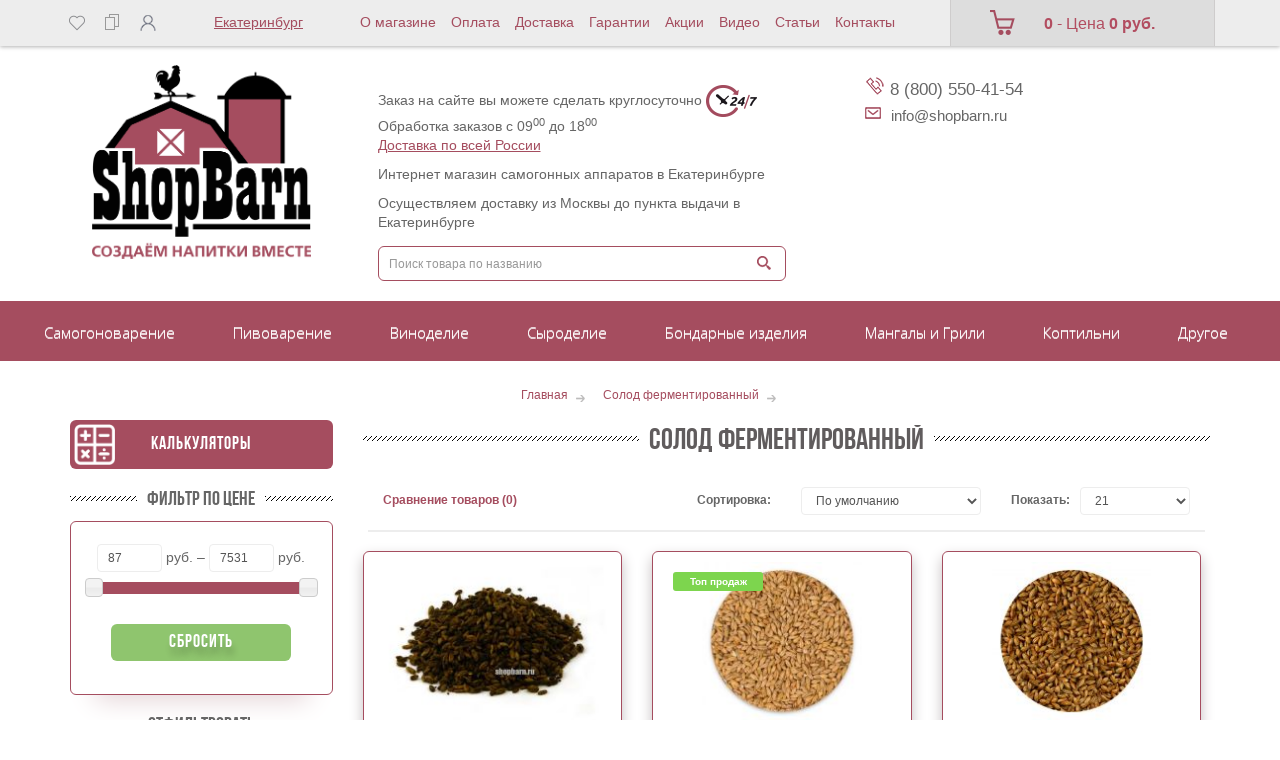

--- FILE ---
content_type: text/html; charset=utf-8
request_url: https://ekb.shopbarn.ru/catalog/solod-fermentirovannyy/
body_size: 49786
content:
<!DOCTYPE html> <!--[if IE]><![endif]--> <!--[if IE 8 ]><html dir="ltr" lang="ru" class="ie8"><![endif]--> <!--[if IE 9 ]><html dir="ltr" lang="ru" class="ie9"><![endif]--> <!--[if (gt IE 9)|!(IE)]><!--> <html dir="ltr" lang="ru"> <!--<![endif]--> <head> <meta charset="UTF-8" /> <meta name="viewport" content="width=device-width, initial-scale=1"> <title>Солод ферментированный: купить в Екатеринбурге по цене от 87 руб. в интернет-магазине ShopBarn.ru </title> <base href="https://ekb.shopbarn.ru/" /> <meta name="yandex-verification" content="e3deb4ec2ead770c" /> <meta name="description" content="🥇 Солод ферментированный в интернет-магазине ShopBarn.ru. Мы предлагаем официальную гарантию от производителя на каждую позицию и доставку по всей России. Выбирайте подходящую модель и оформляйте заказ на нашем сайте! 
" /> <meta http-equiv="X-UA-Compatible" content="IE=edge"> <link href="/img/logo_shopbarn_120x120.svg" rel="icon" /> <link href="https://ekb.shopbarn.ru/catalog/solod-fermentirovannyy/" rel="canonical" /> <link href="catalog/view/javascript/bootstrap/css/bootstrap.min.css" rel="stylesheet" media="screen" /> <style>
@font-face{font-family:'FontAwesome';src:url('/catalog/view/javascript/font-awesome/fonts/fontawesome-webfont.eot?v=4.1.0');src:url('/catalog/view/javascript/font-awesome/fonts/fontawesome-webfont.eot?#iefix&v=4.1.0') format('embedded-opentype'),url('/catalog/view/javascript/font-awesome/fonts/fontawesome-webfont.woff?v=4.1.0') format('woff'),url('/catalog/view/javascript/font-awesome/fonts/fontawesome-webfont.ttf?v=4.1.0') format('truetype'),url('/catalog/view/javascript/font-awesome/fonts/fontawesome-webfont.svg?v=4.1.0#fontawesomeregular') format('svg');font-weight:normal;font-style:normal}@font-face {font-family: 'bebasneue_bold';src: url('/catalog/view/theme/default/stylesheet/bebasneue_bold.eot');src: url('/catalog/view/theme/default/stylesheet/bebasneue_bold.eot?#iefix') format('embedded-opentype'), url('/catalog/view/theme/default/stylesheet/bebasneue_bold.woff') format('woff'), url('/catalog/view/theme/default/stylesheet/bebasneue_bold.ttf') format('truetype');font-weight: normal;font-style: normal;}@font-face {font-family: 'bebas_neuebook';src: url('/catalog/view/theme/default/stylesheet/bebasneue_book.eot');src: url('/catalog/view/theme/default/stylesheet/bebasneue_book.eot?#iefix') format('embedded-opentype'), url('/catalog/view/theme/default/stylesheet/bebasneue_book.woff') format('woff'), url('/catalog/view/theme/default/stylesheet/bebasneue_book.ttf') format('truetype');font-weight: normal;font-style: normal;}@font-face {font-family: 'bebas_neuelight';src: url('/catalog/view/theme/default/stylesheet/bebasneue_light.eot');src: url('/catalog/view/theme/default/stylesheet/bebasneue_light.eot?#iefix') format('embedded-opentype'), url('/catalog/view/theme/default/stylesheet/bebasneue_light.woff') format('woff'), url('/catalog/view/theme/default/stylesheet/bebasneue_light.ttf') format('truetype');font-weight: normal;font-style: normal;}@font-face {font-family: 'bebas_neue_regularregular';src: url('/catalog/view/theme/default/stylesheet/bebasneue_regular.eot');src: url('/catalog/view/theme/default/stylesheet/bebasneue_regular.eot?#iefix') format('embedded-opentype'), url('/catalog/view/theme/default/stylesheet/bebasneue_regular.woff') format('woff'), url('/catalog/view/theme/default/stylesheet/bebasneue_regular.ttf') format('truetype');font-weight: normal;font-style: normal;}@font-face {font-family: 'bebas_neuethin';src: url('/catalog/view/theme/default/stylesheet/bebasneue_thin.eot');src: url('/catalog/view/theme/default/stylesheet/bebasneue_thin.eot?#iefix') format('embedded-opentype'), url('/catalog/view/theme/default/stylesheet/bebasneue_thin.woff') format('woff'), url('/catalog/view/theme/default/stylesheet/bebasneue_thin.ttf') format('truetype');font-weight: normal;font-style: normal;}
	</style> <link rel="preload" href="catalog/view/javascript/font-awesome/css/font-awesome.min.css" as="style"  onload="this.rel='stylesheet'"> <link href="//fonts.googleapis.com/css?family=Open+Sans:400,400i,300,700" rel="preload" as="style" type="text/css" onload="this.rel='stylesheet'" /> <link href="catalog/view/theme/default/stylesheet/stylesheet.css" rel="preload" as="style" onload="this.rel='stylesheet'"> <link media="print" onload='if(media!="all") media="all"' href="catalog/view/theme/default/stylesheet/slick.css" rel="stylesheet"> <script async="async" src="https://w.uptolike.com/widgets/v1/zp.js?pid=2011605" type="text/javascript"></script> <link media="print" onload='if(media!="all") media="all"' href="catalog/view/theme/default/stylesheet/yo-menu/yo-am.css" type="text/css" rel="stylesheet" /> <link media="print" onload='if(media!="all") media="all"' href="catalog/view/theme/default/stylesheet/promotion.css" type="text/css" rel="stylesheet" /> <link media="print" onload='if(media!="all") media="all"' href="catalog/view/javascript/blog/rating/jquery.rating.css" type="text/css" rel="stylesheet" /> <link media="print" onload='if(media!="all") media="all"' href="/catalog/view/theme/default/stylesheet/suggestions.min.css" rel="stylesheet"/> <link href="catalog/view/theme/default/stylesheet/preloader.css" rel="preload" onload="this.rel='stylesheet'" as="style"> <script> </script> <script  type="text/javascript" src="catalog/view/javascript/jquery/jquery-2.1.1.min.js"></script> <script  type="text/javascript" src="catalog/view/javascript/jquery/owl-carousel/owl.carousel.min.js"></script> <script  type="text/javascript" src="catalog/view/javascript/jquery/jquery.cookie.js"></script> <script  type="text/javascript" src="catalog/view/javascript/bootstrap/js/bootstrap.min.js"></script> <script  type="text/javascript" src="catalog/view/javascript/suggestions.min.js"></script> <script  type="text/javascript" src="/js/prokrutka.js"></script> <script  type="text/javascript" src="/js/jquery.maskedinput.js"></script> <script  type="text/javascript" src="catalog/view/javascript/common.js"></script> <script  type="text/javascript" src="catalog/view/javascript/isotope.pkgd.min.js"></script> <script  type="text/javascript" src="catalog/view/javascript/waterwheel/jquery.waterwheelCarousel.js"></script> <script  type="text/javascript" src="catalog/view/javascript/waterwheel/TweenMax.min.js"></script> <script  type="text/javascript" src="catalog/view/javascript/slick.js"></script> <script  type="text/javascript" src="catalog/view/javascript/blog/rating/jquery.rating.js"></script> <script  type="text/javascript" src="catalog/view/javascript/showmore.js"></script> <script  type="text/javascript" src="catalog/view/javascript/price_filter.min.js"></script> <script  type="text/javascript" src="catalog/view/javascript/jquery/yo-menu/jquery.easing.1.3.js"></script> <script type='application/ld+json'>
{
  "@context": "http://www.schema.org",
  "@type": "LocalBusiness",
  "name": "Магазин домашнего винокурения",
  "url": "https://shopbarn.ru/",
  "logo": "https://shopbarn.ru/image/cache/catalog/image/catalog/logo.webp",
  "image": "https://shopbarn.ru/image/cache/catalog/image/catalog/logo.webp",
  "description": "МАГАЗИН ТОВАРОВ САМОГОНОВАРЕНИЯ, ВИНОДЕЛИЯ И ПИВОВАРЕНИЯ В ДОМАШНИХ УСЛОВИЯХ В МОСКВЕ",
  "address": {
    "@type": "PostalAddress",
    "streetAddress": "мкр. Кожухово, ул. Святоозерская, д. 4,",
    "addressLocality": "Москва",
    "postalCode": "109548",
    "addressCountry": "Россия"
  },
  "openingHours": "Mo 10:00-18:00 Tu 10:00-18:00 We 10:00-18:00 Th 10:00-18:00 Fr 10:00-18:00",
  "contactPoint": {
    "@type": "PostalAddress",
    "contactType": "info@shopbarn.ru",
    "telephone": "+7 (495) 161-98-56 "
  },
"sameAs" : [
    "https://twitter.com/",
  "https://plus.google.com/",
    "https://ok.ru/group/",
    "https://vk.com/"
  ]
}
</script> <meta name="google-site-verification" content="w7_AZ4u6BoZ4DZGjJjXT8LdcHQj79dgkAPKHah2XQrk" /> <!-- Google Tag Manager --> <script>(function(w,d,s,l,i){w[l]=w[l]||[];w[l].push({'gtm.start':
new Date().getTime(),event:'gtm.js'});var f=d.getElementsByTagName(s)[0],
j=d.createElement(s),dl=l!='dataLayer'?'&l='+l:'';j.async=true;j.src=
'https://www.googletagmanager.com/gtm.js?id='+i+dl;f.parentNode.insertBefore(j,f);
})(window,document,'script','dataLayer','GTM-PGWFDCS');</script> <!-- End Google Tag Manager --> <!-- Facebook Pixel Code --> <script>
setTimeout(function () {
  !function(f,b,e,v,n,t,s)
  {if(f.fbq)return;n=f.fbq=function(){n.callMethod?
  n.callMethod.apply(n,arguments):n.queue.push(arguments)};
  if(!f._fbq)f._fbq=n;n.push=n;n.loaded=!0;n.version='2.0';
  n.queue=[];t=b.createElement(e);t.async=!0;
  t.src=v;s=b.getElementsByTagName(e)[0];
  s.parentNode.insertBefore(t,s)}(window, document,'script',
  'https://connect.facebook.net/en_US/fbevents.js');
  fbq('init', '696198517808566');
  fbq('track', 'PageView');
}, 3000);  
</script> <noscript><img height="1" width="1" style="display:none"
  src="https://www.facebook.com/tr?id=696198517808566&ev=PageView&noscript=1" alt=""
/></noscript> <!-- End Facebook Pixel Code --> <!-- <script >
setTimeout(function () {
!function(){var t=document.createElement("script");t.,t.async=!0,t.src="https://vk.com/js/api/openapi.js?167",t.onload=function(){VK.Retargeting.Init("VK-RTRG-481072-cOEez"),VK.Retargeting.Hit()},document.head.appendChild(t)}();
}, 3000);  
</script><noscript><img src="https://vk.com/rtrg?p=VK-RTRG-481072-cOEez" style="position:fixed; left:-999px;" alt=""/></noscript> --> <meta name="yandex-verification" content="f54e71cfe2911c84" /> <meta name="yandex-verification" content="ff93d1b747f560b3" /> <meta name="yandex-verification" content="2222d0e59f40b719" /> <meta name="google-site-verification" content="D3pWkq5SqNxrJXqTztx7qwbruVVXxYgl_w8EHu2X7hs" /> <!-- Global site tag (gtag.js) - Google Analytics --> <script async src="https://www.googletagmanager.com/gtag/js?id=G-PH0H4M9C1W"></script> <script>
  window.dataLayer = window.dataLayer || [];
  function gtag(){dataLayer.push(arguments);}
  gtag('js', new Date());

  gtag('config', 'G-PH0H4M9C1W');
</script> <link href="catalog/view/theme/default/stylesheet/labels.css" rel="stylesheet"> <!-- popup_cart start --> <script defer src="catalog/view/javascript/popup_cart/jquery.magnific-popup.min.js"></script> <link media="print" onload='if(media!="all") media="all"' href="catalog/view/javascript/popup_cart/magnific-popup.css" rel="stylesheet"/> <link media="print" onload='if(media!="all") media="all"' href="catalog/view/theme/default/stylesheet/popup_cart/stylesheet.css" rel="stylesheet"/> <script type="text/javascript">
        $(function() {
          $( '#cart > button' ).removeAttr( 'data-toggle' ).attr( 'onclick', 'get_popup_cart(false,\'' + 'show' + '\');' );
          $.each( $("[onclick^='cart.add']"), function() {
            var product_id = $(this).attr('onclick').match(/[0-9]+/);
            $(this).attr( 'onclick', 'get_popup_cart(\'' + $(this).attr('onclick').match(/[0-9]+/) + '\',\'' + 'products' + '\', $(this));' );
          });
          var main_product_id = $('#button-cart').parent().children('input[name=\'product_id\']').val();
          $('#button-cart').unbind('click').attr( 'onclick', 'get_popup_cart(\'' + main_product_id + '\',\'' + 'product' + '\', $(this));' );
        });
        function get_popup_cart( product_id, action, selector ) {          
          quantity = typeof(quantity) != 'undefined' ? quantity : 1;
          if ( action == "products" ) {
            parentThis = selector.closest('.product'+product_id);
            $.ajax({
              url: 'index.php?route=checkout/cart/add',
              type: 'post',
              //data: $('.product'+product_id+' input[type=\'text\'], .product'+product_id+' input[type=\'hidden\'], .product'+product_id+' input[type=\'radio\']:checked, .product'+product_id+' input[type=\'checkbox\']:checked, .product'+product_id+' select, .product'+product_id+' textarea'),
              data: parentThis.find('input[type=\'text\'], input[type=\'hidden\'], input[type=\'radio\']:checked, input[type=\'checkbox\']:checked, select, textarea'),
              dataType: 'json',
              success: function( json ) {
                $('.alert, .text-danger').remove();
                if ( json['redirect'] ) {
                  location = json['redirect'];
                }
                if ( json['success'] ) {
                  var variant = $('.product'+json.metrika_product_id+' option:selected').html();
                  variant = $.trim(variant);
                  variant = variant.replace(/\s+/g, ' ');
                  if($('.product'+json.metrika_product_id).find('.price-new').length > 0) {
                    var currentPrice = $('.product'+json.metrika_product_id+' .price-new').html();
                  }else if($('.product'+json.metrika_product_id).find('.price').length > 0) {
                    var currentPrice = $('.product'+json.metrika_product_id+' .price').html();
                  }else {
                    var currentPrice = $('.product'+json.metrika_product_id+' .price-main').html();
                  }
                  currentPrice = currentPrice.replace(/ руб./g, '');
                  currentPrice = currentPrice.replace(/\s+/g, '');

                  var listType = 'NULL';
                  if($('.product'+json.metrika_product_id).hasClass('product-in-recommended')) {
                    listType = 'Recommended';
                  }else if($('.product'+json.metrika_product_id).hasClass('product-in-category')) {
                    listType = 'Category';
                  }else if($('.product'+json.metrika_product_id).hasClass('latest-product')) {
                    listType = 'New';
                  }else if($('.product'+json.metrika_product_id).hasClass('bestseller-product')) {
                    listType = 'Bestseller';
                  }else if($('.product'+json.metrika_product_id).hasClass('product-in-sale')) {
                    listType = 'Sale';
                  }else if($('.product'+json.metrika_product_id).hasClass('viewed-product')) {
                    listType = 'Viewed';
                  }

                  window.dataLayer = window.dataLayer || [];
                  dataLayer.push({
                   'ecommerce': {
                     'currencyCode': 'RUB',
                     'add': {
                      'actionField': {'list': listType},
                       'products': [{
                         'name': json.metrika_product_name,
                         'id': json.metrika_product_id,
                         'price': currentPrice,
                         'brand': json.metrika_product_manufacturer,
                         'category': json.metrika_product_category,
                         'variant': variant,
                         'quantity': json.metrika_product_quantity
                        }]
                     }
                   },
                   'event': 'gtm-ee-event',
                   'gtm-ee-event-category': 'Enhanced Ecommerce',
                   'gtm-ee-event-action': 'Adding a Product to a Shopping Cart',
                   'gtm-ee-event-non-interaction': 'False',
                  });
                  // $('html, body').animate({ scrollTop: 0 }, 'slow');
                  $.magnificPopup.open({
                    callbacks: {
                      ajaxContentAdded: function() {   
                        $('#success-message').html('<div class="alert alert-success"><i class="fa fa-check-circle"></i> ' + json['success'] + '<button type="button" class="close" data-dismiss="alert">&times;</button></div>');
                      }
                    },
                    tLoading: '<img src="catalog/view/theme/default/stylesheet/popup_cart/ring-alt.svg" />',
                    items: {
                      src: 'index.php?route=module/popup_cart',
                      type: 'ajax'
                    }
                  });

                  $('#cart-total' ).html(json['total']);
                } 
              }
            });
          }
          if ( action == "product" ) { 
            $.ajax({
              url: 'index.php?route=checkout/cart/add',
              type: 'post',
              data: $('#product input[type=\'text\'], #product input[type=\'hidden\'], #product input[type=\'radio\']:checked, #product input[type=\'checkbox\']:checked, #product select, #product textarea'),
              dataType: 'json',
              beforeSend: function() {
                $('#button-cart').button('loading');
              },
              complete: function() {
                $('#button-cart').button('reset');
              },
              success: function( json ) {
                $('.alert, .text-danger').remove();
                $('.form-group').removeClass('has-error');

                if (json['error']) {
                  if (json['error']['option']) {
                    for (i in json['error']['option']) {
                      var element = $('#input-option' + i.replace('_', '-'));
                      
                      if (element.parent().hasClass('input-group')) {
                        element.parent().after('<div class="text-danger">' + json['error']['option'][i] + '</div>');
                      } else {
                        element.after('<div class="text-danger">' + json['error']['option'][i] + '</div>');
                      }
                    }
                  }
                  $('.text-danger').parent().addClass('has-error');
                }
                if ( json['success'] ) {
                  var variant = $('#button-cart').parents('#product').find('input[type=\'radio\']:checked').attr('textvalue');
                  var fullPrice = $('#button-cart').parents('.price-info-wrapper').find('#lop').html();
                  fullPrice = fullPrice.replace(/\s+/g, '');
                  var currentPrice = parseInt(fullPrice) / parseInt(json.metrika_product_quantity);

                  window.dataLayer = window.dataLayer || [];
                  dataLayer.push({
                   'ecommerce': {
                     'currencyCode': 'RUB',
                     'add': {
                       'products': [{
                         'name': json.metrika_product_name,
                         'id': json.metrika_product_id,
                         'price': currentPrice,
                         'brand': json.metrika_product_manufacturer,
                         'category': json.metrika_product_category,
                         'variant': variant,
                         'quantity': json.metrika_product_quantity
                        }]
                     }
                   },
                   'event': 'gtm-ee-event',
                   'gtm-ee-event-category': 'Enhanced Ecommerce',
                   'gtm-ee-event-action': 'Adding a Product to a Shopping Cart',
                   'gtm-ee-event-non-interaction': 'False',
                  });
                  // $('html, body').animate({ scrollTop: 0 }, 'slow');
sendYandexEcommerce(json, "add");
                  setTimeout(function () {
                  $('#popup-cart-inner .popup-center').prepend('<div class="alert alert-success"><i class="fa fa-check-circle"></i> ' + json['success'] + '<button type="button" class="close" data-dismiss="alert">&times;</button></div>');
                  }, 200);
                  $.magnificPopup.open({
                    items: {
                      src: 'index.php?route=module/popup_cart',
                      type: 'ajax'
                    }
                  });

                  /*$('body').on('click', '.btn-plus', function(){
                    window.dataLayer = window.dataLayer || [];
                    dataLayer.push({
                     'ecommerce': {
                       'currencyCode': 'RUB',
                       'add': {
                         'products': [{
                           'name': json.metrika_product_name,
                           'id': json.metrika_product_id,
                           'price': currentPrice,
                           'brand': json.metrika_product_manufacturer,
                           'category': json.metrika_product_category,
                           'variant': variant,
                           'quantity': json.metrika_product_quantity
                          }]
                       }
                     },
                     'event': 'gtm-ee-event',
                     'gtm-ee-event-category': 'Enhanced Ecommerce',
                     'gtm-ee-event-action': 'Adding a Product to a Shopping Cart',
                     'gtm-ee-event-non-interaction': 'False',
                    });
                  });*/
                  
                  $('#cart-total').html( json['total'] );
                } 
              }
            });
          }
          if ( action == "show" ) {
            $.magnificPopup.open({
              items: {
                src: 'index.php?route=module/popup_cart',
                type: 'ajax'
              }
            });
          }
        }
        </script> <!-- popup_cart end --> <script type="text/javascript">window.dataLayer = window.dataLayer || [];</script> <script defer src="catalog/view/javascript/popup_purchase/jquery.magnific-popup.min.js"></script> <link media="print" onload='if(media!="all") media="all"' href="catalog/view/javascript/popup_purchase/magnific-popup.css" rel="stylesheet" /> <link media="print" onload='if(media!="all") media="all"' href="catalog/view/theme/default/stylesheet/popup_purchase/stylesheet.css" rel="stylesheet" /> <script type="text/javascript">
        $(function() {
                    $.each($(".product-thumb [onclick^='cart.add']"), function() {
            var product_id = $(this).attr('onclick').match(/[0-9]+/);
            $(this).parent().before("<div class='button-group popup-purchase-button'><span data-card='order'>Купить в 1 клик</span></div>").prev().attr('onclick', 'get_popup_purchase(\'' + product_id + '\');');
          });
          $.each($(".product-thumb [onclick^='get_popup_cart']"), function() {
            var product_id = $(this).attr('onclick').match(/[0-9]+/);
            $(this).parent().before("<div class='button-group popup-purchase-button'><span data-card='order'>Купить в 1 клик</span></div>").prev().attr('onclick', 'get_popup_purchase_in_list(\'' + product_id + '\');');
          });
          $.each($(".table tr td [onclick^='cart.add']"), function() {
            var product_id = $(this).attr('onclick').match(/[0-9]+/);
            $(this).before("<div class='button-group popup-purchase-button'><input class='btn btn-success' value='Купить в 1 клик' /></div>").prev().attr('onclick', 'get_popup_purchase(\'' + product_id + '\');');
          });
                    var main_product_id = $('#button-cart').parent().children('input[name=\'product_id\']').val();
          $('#button-cart').after( "<span id='oneClick' class='btn btn-primary btn-lg btn-block' data-card='order'>Купить в 1 клик</span>" ).next().attr('onclick', 'get_popup_purchase_in_product(\'' + main_product_id + '\');');
        });
        function get_popup_purchase_in_product(product_id) {
          var arrOptions = [];
          var arrOptionsValue = [];
          $('#product select').each(function(){
            var arOptionId = $(this).attr('name').match(/[0-9]+/);
            var optionId = arOptionId[0];
            var optionValue = $(this).val();
            if(optionValue) {
              arrOptions.push(optionId);
              arrOptionsValue.push(optionValue);
            }
          });
          var strOptions = arrOptions.join();
          var strOptionsValue = arrOptionsValue.join();
          $.magnificPopup.open({
            tLoading: '<img src="catalog/view/theme/default/stylesheet/popup_purchase/ring-alt.svg" />',
            items: {
              src: 'index.php?route=module/popup_purchase&product_id='+product_id+'&option='+strOptions+'&option_value='+strOptionsValue,
              type: 'ajax'
            }
          });
        }
        function get_popup_purchase_in_list(product_id) {
          var arrOptions = [];
          var arrOptionsValue = [];
          $('.product-thumb.product'+product_id+' .form-group select').each(function(){
            var arOptionId = $(this).attr('name').match(/[0-9]+/);
            var optionId = arOptionId[0];
            var optionValue = $(this).val();
            if(optionValue) {
              arrOptions.push(optionId);
              arrOptionsValue.push(optionValue);
            }
          });
          var strOptions = arrOptions.join();
          var strOptionsValue = arrOptionsValue.join();
          $.magnificPopup.open({
            tLoading: '<img src="catalog/view/theme/default/stylesheet/popup_purchase/ring-alt.svg" />',
            items: {
              src: 'index.php?route=module/popup_purchase&product_id='+product_id+'&option='+strOptions+'&option_value='+strOptionsValue,
              type: 'ajax'
            }
          });
        }
        function get_popup_purchase(product_id) {
          $.magnificPopup.open({
            tLoading: '<img src="catalog/view/theme/default/stylesheet/popup_purchase/ring-alt.svg" />',
            items: {
              src: 'index.php?route=module/popup_purchase&product_id='+product_id,
              type: 'ajax'
            }
          });
        }
        </script> <!-- Yandex.Metrica counters --> <script type="text/javascript">
            window.dataLayer = window.dataLayer || [];
          </script> <!-- /Yandex.Metrica counters --> </head> <body class="product-category-280"> <!-- Google Tag Manager (noscript) --> <noscript><iframe src="https://www.googletagmanager.com/ns.html?id=GTM-PGWFDCS"
height="0" width="0" style="display:none;visibility:hidden"></iframe></noscript> <!-- End Google Tag Manager (noscript) --> <div class="top2 "></div> <div id="top" class=""> <div class="container"> <div class="row"> <div id="top-links" class="nav col-sm-3"> <ul class="list-inline lena"> <li><a href="https://ekb.shopbarn.ru/wishlist/" id="wishlist-total" title="Закладки (0)"><img src="/img/sr.png" alt="sravnenie" /></a></li> <li><a href="/compare-products.html"><img src="/img/zak.png" alt="sravnenie"/></a></li> <li class="dropdown"><a href="https://ekb.shopbarn.ru/my-account/" title="Личный кабинет" class="dropdown-toggle" data-toggle="dropdown"> <img src="/img/chel.png" alt="kabinet" /></a> <ul class="dropdown-menu dropdown-menu-right"> <li><a href="https://ekb.shopbarn.ru/simpleregister/">Регистрация</a></li> <li><a href="https://ekb.shopbarn.ru/login/">Авторизация</a></li> </ul> </li> </ul> </div> <div class="adress_wrapper col-sm-2"> <div class="city_name"><span>Екатеринбург</span></div> </div> <div id="trims" class="nav col-sm-6"> <div class="trim"> <ul class="tops"> <li class="t2"><a href="/about_us.html" title="">О магазине</a></li> <li class="t1"><a href="/oplata.html" title="">Оплата</a></li> <li class="t1"><a href="/delivery.html" title="">Доставка</a></li> <li class="t3"><a href="/garantii.html" title="">Гарантии</a></li> <li class="t4"><a href="/specials.html" title="Акции">Акции</a></li> <li class="t4"><a href="/video.html" title="Видео">Видео</a></li> <li class="t5"><a href="/blog" title="">Статьи</a></li> <li class="t1"><a href="/contacts.html" title="">Контакты</a></li> </ul> </div> </div> <div id="cartoon" class="col-sm-3"> <div class="pokupau"> <div id="cart" class="btn-group btn-block"> <a href="/simplecheckout.html" data-loading-text="Загрузка..." class="btn btn-inverse btn-block btn-lg dropdown-toggle"><i class="fa caarts"></i> <span id="cart-total"><span class="bb">0</span> - Цена <b>0 руб.</b></span></a> <ul class="dropdown-menu pull-right" data-spy="scroll"> <li> <p class="text-center">Ваша корзина пуста!</p> </li> </ul> </div> </div> </div> </div> </div> </div> <div class="drop_city"> <div class="drop_city_wrapper"> <div class="city_col1"> <p>Выберите <br>регион</p> </div> <div class="city_col2"> <ul> <li><a href="https://shopbarn.ru/catalog/solod-fermentirovannyy/">Москва</a></li> <li><a href="https://spb.shopbarn.ru/catalog/solod-fermentirovannyy/">Санкт-Петербург</a></li> <li><a href="https://astrakhan.shopbarn.ru/catalog/solod-fermentirovannyy/">Астрахань</a></li> <li><a href="https://brn.shopbarn.ru/catalog/solod-fermentirovannyy/">Барнаул</a></li> <li><a href="https://vladivostok.shopbarn.ru/catalog/solod-fermentirovannyy/">Владивосток</a></li> <li><a href="https://vladikavkaz.shopbarn.ru/catalog/solod-fermentirovannyy/">Владикавказ</a></li> <li><a href="https://volgograd.shopbarn.ru/catalog/solod-fermentirovannyy/">Волгоград</a></li> <li><a href="https://voronezh.shopbarn.ru/catalog/solod-fermentirovannyy/">Воронеж</a></li> <li><a href="https://groznyj.shopbarn.ru/catalog/solod-fermentirovannyy/">Грозный</a></li> <li><span><b>Екатеринбург</b></span></li> <li><a href="https://izhevsk.shopbarn.ru/catalog/solod-fermentirovannyy/">Ижевск</a></li> <li><a href="https://irk.shopbarn.ru/catalog/solod-fermentirovannyy/">Иркутск</a></li> <li><a href="https://kazan.shopbarn.ru/catalog/solod-fermentirovannyy/">Казань</a></li> <li><a href="https://kemerovo.shopbarn.ru/catalog/solod-fermentirovannyy/">Кемерово</a></li> <li><a href="https://kirov.shopbarn.ru/catalog/solod-fermentirovannyy/">Киров</a></li> <li><a href="https://krasnodar.shopbarn.ru/catalog/solod-fermentirovannyy/">Краснодар</a></li> <li><a href="https://krs.shopbarn.ru/catalog/solod-fermentirovannyy/">Красноярск</a></li> <li><a href="https://lipetsk.shopbarn.ru/catalog/solod-fermentirovannyy/">Липецк</a></li> <li><a href="https://mahachkala.shopbarn.ru/catalog/solod-fermentirovannyy/">Махачкала</a></li> <li><a href="https://chelny.shopbarn.ru/catalog/solod-fermentirovannyy/">Набережные Челны</a></li> <li><a href="https://nalchik.shopbarn.ru/catalog/solod-fermentirovannyy/">Нальчик</a></li> <li><a href="https://nn.shopbarn.ru/catalog/solod-fermentirovannyy/">Нижний Новгород</a></li> <li><a href="https://novokuznetsk.shopbarn.ru/catalog/solod-fermentirovannyy/">Новокузнецк</a></li> <li><a href="https://novorossiysk.shopbarn.ru/catalog/solod-fermentirovannyy/">Новороссийск</a></li> <li><a href="https://nsk.shopbarn.ru/catalog/solod-fermentirovannyy/">Новосибирск</a></li> <li><a href="https://omsk.shopbarn.ru/catalog/solod-fermentirovannyy/">Омск</a></li> <li><a href="https://orenburg.shopbarn.ru/catalog/solod-fermentirovannyy/">Оренбург</a></li> <li><a href="https://penza.shopbarn.ru/catalog/solod-fermentirovannyy/">Пенза</a></li> <li><a href="https://perm.shopbarn.ru/catalog/solod-fermentirovannyy/">Пермь</a></li> <li><a href="https://ryazan.shopbarn.ru/catalog/solod-fermentirovannyy/">Рязань</a></li> <li><a href="https://rostov.shopbarn.ru/catalog/solod-fermentirovannyy/">Ростов-на-Дону</a></li> <li><a href="https://samara.shopbarn.ru/catalog/solod-fermentirovannyy/">Самара</a></li> <li><a href="https://saratov.shopbarn.ru/catalog/solod-fermentirovannyy/">Саратов</a></li> <li><a href="https://sevastopol.shopbarn.ru/catalog/solod-fermentirovannyy/">Севастополь</a></li> <li><a href="https://sochi.shopbarn.ru/catalog/solod-fermentirovannyy/">Сочи</a></li> <li><a href="https://stavropol.shopbarn.ru/catalog/solod-fermentirovannyy/">Ставрополь</a></li> <li><a href="https://tlt.shopbarn.ru/catalog/solod-fermentirovannyy/">Тольятти</a></li> <li><a href="https://tomsk.shopbarn.ru/catalog/solod-fermentirovannyy/">Томск</a></li> <li><a href="https://tyumen.shopbarn.ru/catalog/solod-fermentirovannyy/">Тюмень</a></li> <li><a href="https://ulyanovsk.shopbarn.ru/catalog/solod-fermentirovannyy/">Ульяновск</a></li> <li><a href="https://ufa.shopbarn.ru/catalog/solod-fermentirovannyy/">Уфа</a></li> <li><a href="https://habarovsk.shopbarn.ru/catalog/solod-fermentirovannyy/">Хабаровск</a></li> <li><a href="https://chelyabinsk.shopbarn.ru/catalog/solod-fermentirovannyy/">Челябинск</a></li> <li><a href="https://yaroslavl.shopbarn.ru/catalog/solod-fermentirovannyy/">Ярославль</a></li> </ul> </div> <div class="city_close"><img src="/catalog/view/theme/default/image/close-icon.png" style="width:20px" alt=""></div> </div> </div> <header itemscope itemtype="http://schema.org/WPHeader"> <div id="container_header" class="container"> <div class="row" id="row_header"> <div class="col-sm-3" id="col-sm-3_header"> <div class="container" id="container_head"> <noindex> <nav id="menu" class="navbar"> <div class="navbar-header"><span id="category" class="visible-xs">Каталог товаров</span> <button type="button" class="btn btn-navbar navbar-toggle" data-toggle="collapse" data-target=".navbar-ex1-collapse"><i class="fa fa-bars"></i>Каталог товаров </button> </div> <div class="collapse navbar-collapse navbar-ex1-collapse"> <ul class="nav navbar-nav"> <li><a href="/novinki.html">Новинки</a></li> <li><a href="/specials.html">Акции</a></li> <li class="dropdown"><a href="/catalog/vse-dlya-samogonovareniya/" class="dropdown-toggle" data-toggle="dropdown">Для самогоноварения</a> <div class="dropdown-menu"> <div class="dropdown-inner"> <ul class="list-unstyled" data-t="ul_mob"> <li><a href="/catalog/samogonnye-apparaty/">Самогонные аппараты</a></li> <li><a href="/catalog/peregonnye-kuby/">Перегонные кубы</a></li> <li><a href="/catalog/parovodyanye-kotly/">Пароводяные котлы</a></li> <li><a href="/catalog/komplektujuschie/">Комплектующие </a></li> <li><a href="/catalog/aksessuary-dlja-samogonovarenija/">Сопутствующие товары</a></li> <li><a href="/catalog/soputstvujuschie-tovary/">Ингредиенты для браги</a></li> <li><a href="/catalog/spirtovye-turbo-drozhzhi/">Спиртовые турбо дрожжи</a></li> <li><a href="/catalog/oblagorazhivanie-samogona/">Облагораживание и очистка самогона </a></li> <li><a href="/catalog/izmeritelnye-pribory/">Измерительные приборы</a></li> <li><a href="/catalog/rozliv-i-xranenie/">Розлив и хранение</a></li> <li><a href="/catalog/gotovye-nabory/">Готовые наборы</a></li> <li><a href="/catalog/knigi-s-retseptami/">Литература</a></li> </ul> </div> <a href="/catalog/vse-dlya-samogonovareniya/" class="see-all">Смотреть Все Для самогоноварения</a> </div> </li> <li class="dropdown"><a href="/catalog/vse-dlja-pivovarenija/" class="dropdown-toggle" data-toggle="dropdown">Для пивоварения</a> <div class="dropdown-menu"> <div class="dropdown-inner"> <ul class="list-unstyled" data-t="ul_mob"> <li><a href="/catalog/domashnie-pivovarni/">Домашние пивоварни</a></li> <li><a href="/catalog/suslovarochnye-kotly/">Сусловарочные котлы</a></li> <li><a href="/catalog/emkosti-i-tskt/">Емкости и ЦКТ</a></li> <li><a href="/catalog/pivnye-drozhzhi/">Пивные дрожжи</a></li> <li><a href="/catalog/solod-i-xmel/">Солод</a></li> <li><a href="/catalog/xmel/">Хмель</a></li> </ul> <ul class="list-unstyled" data-t="ul_mob"> <li><a href="/catalog/zernovoe-pivovarenie/">Оборудование</a></li> <li><a href="/catalog/dlja-pivovarenija/">Сопутствующие товары</a></li> <li><a href="/catalog/solodovye-ekstrakty/">Солодовые экстракты</a></li> <li><a href="/catalog/neoxmelennye/">Неохмеленные экстракты</a></li> <li><a href="/catalog/medovuxa-kvas-sidr/">Медовуха Квас Сидр</a></li> <li><a href="/catalog/ingredienty/">Ингредиенты </a></li> </ul> <ul class="list-unstyled" data-t="ul_mob"> <li><a href="/catalog/zernovye-nabory-all-grain/">Зерновые наборы All grain</a></li> <li><a href="/catalog/izmeritelnye-pribory-beer/">Измерительные приборы</a></li> <li><a href="/catalog/rozliv-i-ukuporka/">Розлив  Укупорка Хранение</a></li> <li><a href="/catalog/mojka-i-dezinfektsija/">Мойка и дезинфекция</a></li> <li><a href="/catalog/literatura-po-pivovareniu/">Литература</a></li> </ul> </div> <a href="/catalog/vse-dlja-pivovarenija/" class="see-all">Смотреть Все Для пивоварения</a> </div> </li> <li class="dropdown"><a href="/catalog/vinodelie/" class="dropdown-toggle" data-toggle="dropdown">Для виноделия</a> <div class="dropdown-menu"> <div class="dropdown-inner"> <ul class="list-unstyled" data-t="ul_mob"> <li><a href="/catalog/vinodelni/">Винодельни</a></li> <li><a href="/catalog/vinniy-nabor/">Винные наборы </a></li> <li><a href="/catalog/vinnye-drojj/">Винные дрожжи</a></li> <li><a href="/catalog/vinnye-ingridient/">Винные ингредиенты</a></li> <li><a href="/catalog/soputstvujuschie-tovary-vino/">Сопутствующие товары </a></li> <li><a href="/catalog/dubovaja-bochka-vino/">Дубовая бочка</a></li> <li><a href="/catalog/pressy/">Прессы для отжима сока</a></li> <li><a href="/catalog/izmeritelnye-pribory-vino/">Измерительные приборы</a></li> <li><a href="/catalog/emkosti-dlya-brozheniya-i-hraneniya/">Ёмкости для брожения и хранения</a></li> <li><a href="/catalog/rozliv-i-ukuporka-vino/">Розлив и укупорка</a></li> <li><a href="/catalog/nasosy-dlya-perekachki-pischevyh-zhidkostey/">Насосы для перекачки пищевых жидкостей</a></li> <li><a href="/catalog/press-filtry/">Пресс-фильтры</a></li> <li><a href="/catalog/myalki-drobilki-s-grebneotdelitelem-izmelchiteli/">Дробилки для винограда с гребнеотделителем и измельчители для овощей и фруктов</a></li> <li><a href="/catalog/literatura-vino/">Литература</a></li> </ul> </div> <a href="/catalog/vinodelie/" class="see-all">Смотреть Все Для виноделия</a> </div> </li> <li class="dropdown"><a href="/catalog/dlja-kulinara/" class="dropdown-toggle" data-toggle="dropdown">Для сыроделия</a> <div class="dropdown-menu"> <div class="dropdown-inner"> <ul class="list-unstyled" data-t="ul_mob"> <li><a href="/catalog/syrovarni/">Сыроварни </a></li> <li><a href="/catalog/zakvaska-dlja-syra/">Закваска для сыра</a></li> <li><a href="/catalog/syrnye-nabory/">Сырные наборы</a></li> <li><a href="/catalog/kislomolochnye-zakvaski/">Кисломолочные закваски</a></li> <li><a href="/catalog/formy-dlja-syra/">Формы для сыра</a></li> <li><a href="/catalog/soputstvujuschie-tovary-sir/">Сопутствующие товары </a></li> </ul> </div> <a href="/catalog/dlja-kulinara/" class="see-all">Смотреть Все Для сыроделия</a> </div> </li> <li class="dropdown"><a href="/catalog/vinnye-shkafy/" class="dropdown-toggle" data-toggle="dropdown">Винные шкафы</a> <div class="dropdown-menu"> <div class="dropdown-inner"> <ul class="list-unstyled" data-t="ul_mob"> <li><a href="/catalog/vinnye-shkafy-iz-dereva/">Винные шкафы из дерева</a></li> <li><a href="/catalog/vinnye-shkafy-pod-stoleshnicu/">Винные шкафы под столешницу</a></li> <li><a href="/catalog/vstraivaemye-vinnye-shkafy/">Встраиваемые винные шкафы</a></li> <li><a href="/catalog/dlya-restorana/">Для ресторана</a></li> <li><a href="/catalog/malenkie-vinnye-shkafy/">Маленькие винные шкафы</a></li> <li><a href="/catalog/uzkie-vinnye-shkafy/">Узкие винные шкафы</a></li> <li><a href="/catalog/dlya-doma/">Для дома</a></li> <li><a href="/catalog/dvuhzonnye-vinnye-shkafy/">Двухзонные винные шкафы</a></li> <li><a href="/catalog/nedorogie-vinnye-shkafy/">Недорогие винные шкафы</a></li> <li><a href="/catalog/trehzonnye-vinnye-shkafy/">Трёхзонные винные шкафы</a></li> </ul> </div> <a href="/catalog/vinnye-shkafy/" class="see-all">Смотреть Все Винные шкафы</a> </div> </li> <li class="dropdown"><a href="/catalog/dlja-pekarja/" class="dropdown-toggle" data-toggle="dropdown">Для пекаря</a> <div class="dropdown-menu"> <div class="dropdown-inner"> <ul class="list-unstyled" data-t="ul_mob"> <li><a href="/catalog/domashnij-xleb/">Домашний хлеб</a></li> </ul> </div> <a href="/catalog/dlja-pekarja/" class="see-all">Смотреть Все Для пекаря</a> </div> </li> <li class="dropdown"><a href="/catalog/bodarnye-izdelija/" class="dropdown-toggle" data-toggle="dropdown">Бондарные изделия</a> <div class="dropdown-menu"> <div class="dropdown-inner"> <ul class="list-unstyled" data-t="ul_mob"> <li><a href="/catalog/dubovye-bochki-kupit/">Дубовые бочки</a></li> <li><a href="/catalog/kadki/">Кадки</a></li> <li><a href="/catalog/zhbany/">Жбаны и Чаны</a></li> </ul> </div> <a href="/catalog/bodarnye-izdelija/" class="see-all">Смотреть Все Бондарные изделия</a> </div> </li> <li class="dropdown"><a href="/catalog/samovary/" class="dropdown-toggle" data-toggle="dropdown">Самовары</a> <div class="dropdown-menu"> <div class="dropdown-inner"> <ul class="list-unstyled" data-t="ul_mob"> <li><a href="/catalog/pohodnye-samovary/">Походные самовары</a></li> <li><a href="/catalog/drovyanye-samovary/">Дровяные самовары</a></li> </ul> </div> <a href="/catalog/samovary/" class="see-all">Смотреть Все Самовары</a> </div> </li> <li class="dropdown"><a href="/catalog/konservirovanie/" class="dropdown-toggle" data-toggle="dropdown">Консервирование</a> <div class="dropdown-menu"> <div class="dropdown-inner"> <ul class="list-unstyled" data-t="ul_mob"> <li><a href="/catalog/gazovye-avtoklavy/">Газовые автоклавы</a></li> <li><a href="/catalog/elektricheskie-avtoklavy/">Электрические автоклавы</a></li> <li><a href="/catalog/elektricheskie-avtoklavy-s-ebu/">Электрические автоклавы с ЭБУ</a></li> <li><a href="/catalog/soputstvuyuschie-tovary/">Сопутствующие товары</a></li> </ul> </div> <a href="/catalog/konservirovanie/" class="see-all">Смотреть Все Консервирование</a> </div> </li> <li><a href="/catalog/sadovye-kolonki/">Садовые колонки</a></li> <li class="dropdown"><a href="/catalog/mangaly-i-grili/" class="dropdown-toggle" data-toggle="dropdown">Мангалы и Грили</a> <div class="dropdown-menu"> <div class="dropdown-inner"> <ul class="list-unstyled" data-t="ul_mob"> <li><a href="/catalog/aksessuary/">Аксессуары</a></li> </ul> </div> <a href="/catalog/mangaly-i-grili/" class="see-all">Смотреть Все Мангалы и Грили</a> </div> </li> <li><a href="/catalog/plity/">Плитки настольные</a></li> <li class="dropdown"><a href="/catalog/koptilni/" class="dropdown-toggle" data-toggle="dropdown">Коптильни</a> <div class="dropdown-menu"> <div class="dropdown-inner"> <ul class="list-unstyled" data-t="ul_mob"> <li><a href="/catalog/dymogeneratory-dlya-holodnogo-kopcheniya/">Дымогенераторы для холодного копчения</a></li> </ul> </div> <a href="/catalog/koptilni/" class="see-all">Смотреть Все Коптильни</a> </div> </li> </ul> </div> </nav> </noindex> </div> <div id="logo"> <span> <a href="https://ekb.shopbarn.ru/"><img src="/image/catalog/logo.png" title="Интернет магазин Самогонных аппаратов и товаров для дачи" alt="Интернет магазин Самогонных аппаратов и товаров для дачи"  style="width: 219px"/></a> </span> </div> </div> <div class="col-sm-5 texthead"> <span class="txt">Заказ на сайте вы можете сделать круглосуточно <img src="/img/ico24-7_2.png" alt=""><br/><span>Обработка заказов с 09<sup>00</sup> до 18<sup>00</sup></span><br/><a href="/delivery.html">Доставка по всей России</a></span> <span class="text_logo" style="margin-top: 10px;">Интернет магазин самогонных аппаратов в Екатеринбурге<span class="text_logo" style="margin-top: 10px;">Осуществляем доставку из Москвы до пункта выдачи в Екатеринбурге</span></span> <div class="serch "> <script type="text/javascript"><!--
					var live_search = {
						selector: '#search',
						text_no_matches: 'Нет товаров, которые соответствуют критериям поиска.',
						height: '50px',
						delay: 400
					}

					$(document).ready(function() {
						var html = '';
						html += '<div id="live-search">';
						html += '	<ul>';
						html += '	</ul>';
						html += '<div class="result-text"></div>';
						html += '</div>';

						$(live_search.selector).after(html);
						$('#search input[name=\'search\']').autocomplete({
							'source': function(request, response) {
								if ($(live_search.selector + ' input[type=\'text\']').val() == '') {
									$('#live-search').css('display','none');
								}
								else{
									var html = '';
									html += '<li style="text-align: center;height:10px;">';
									html +=	'<img class="loading" src="catalog/view/theme/default/image/loading.gif" />';
									html +=	'</li>';
									$('#live-search ul').html(html);
									$('#live-search').css('display','block');
								}
								var filter_name = $(live_search.selector + ' input[type=\'text\']').val();

								if (filter_name.length>2) {
									$.ajax({
										url: 'index.php?route=product/live_search&filter_name=' +  encodeURIComponent(request),
										dataType: 'json',
										success: function(result) {
											var categories = result.cats;
											var products = result.products;
											$('#live-search ul li').remove();
											$('.result-text').html('');
											if (!$.isEmptyObject(categories)) {
												var catTitle = '<li class="cat-title-serch">Категории</li>';
												$('#live-search ul').append(catTitle);
												$.each(categories, function(index,cat) {
													var html = '';
													
													html += '<li class="cat-item-search">';
													html += '<a href="' + cat.url + '" title="' + cat.name + '">';
													html += '	<div class="cat-name">' + cat.name ;
													html += '</div>';
													html += '<span style="clear:both"></span>';
													html += '</a>';
													html += '</li>';
													$('#live-search ul').append(html);
												});
											}
											if (!$.isEmptyObject(products)) {
												var productTitle = '<li class="cat-title-serch">Товары</li>';
												$('#live-search ul').append(productTitle);
												var show_image = 1;
												var show_price = 1;
												var show_description = 0;
												filter_name = filter_name.replace(/\"/gi, '');
												$('.result-text').html('<a href="https://ekb.shopbarn.ru/poisk/?search='+filter_name+'" style="display:block;">Показать все результаты ('+result.total+')</a>');

												$.each(products, function(index,product) {
													var html = '';
													
													html += '<li>';
													html += '<a href="' + product.url + '" title="' + product.name + '">';
													if(product.image && show_image){
														html += '	<div class="product-image"><img alt="' + product.name + '" src="' + product.image + '"></div>';
													}
													html += '	<div class="product-name">' + product.name ;
													if(show_description){
														html += '<p>' + product.extra_info + '</p>';
													}
													html += '</div>';
													if(show_price){
														if (product.special) {
															html += '	<div class="product-price"><span class="special">' + product.price + '</span><span class="price">' + product.special + '</span></div>';
														} else {
															html += '	<div class="product-price"><span class="price">' + product.price + '</span></div>';
														}
													}
													html += '<span style="clear:both"></span>';
													html += '</a>';
													html += '</li>';
													$('#live-search ul').append(html);
												});
											} else {
												var html = '';
												html += '<li style="text-align: center;height:10px;">';
												html +=	live_search.text_no_matches;
												html +=	'</li>';

												$('#live-search ul').html(html);
											}
											$('#live-search ul li').css('height',live_search.height);
											$('#live-search').css('display','block');
											return false;
										}
									});
								} else {
									$('#live-search').css('display','none');
								}
							},
							'select': function(product) {
								$('input[name=\'search\']').val(product.name);
							}
						});

						$(document).bind( "mouseup touchend", function(e){
						  var container = $('#live-search');
						  if (!container.is(e.target) && container.has(e.target).length === 0)
						  {
						    container.hide();
						  }
						});
					});
				//--></script> <div id="search" class="input-group" itemscope itemtype="https://schema.org/WebSite" itemprop="potentialAction" itemtype="https://schema.org/SearchAction"> <meta itemprop="url" content="https://shopbarn.ru/"/> <meta itemprop="target" content="https://shopbarn.ru/?q={search}" /> <input type="text" itemprop="query-input" type="text" name="search" value="" placeholder="Поиск товара по названию" class="form-control input-lg" /> <span class="input-group-btn"> <button type="button" class="btn btn-default btn-lg"><i class="fa search"></i></button> </span> </div></div> </div> <div class="col-sm-4 telhead"> <span class="tel">8 (800) 550-41-54</span><span class="email">info@shopbarn.ru</span><span class="inst"><a href="https://www.instagram.com/shopbarn.ru/"><span>Мы в инстаграм</span></a></span> </div> </div> </div> </header><div class="container"> <link href="catalog/view/theme/default/stylesheet/yo-menu/yo-fm.css" type="text/css" rel="stylesheet" media="screen" /> <script src="catalog/view/javascript/jquery/yo-menu/jquery.menu-aim.js" type="text/javascript"></script> <noindex> <div id="yo-2" class="yo-menu-top hidden-xs"> <div class="yo-wrapper"  itemscope itemtype="http://www.schema.org/SiteNavigationElement"> <ul class="yo-fm fm-one" > <li itemprop="name" data-yo="first" > <a itemprop="url" data-yo="I_a" href="https://ekb.shopbarn.ru/catalog/vse-dlya-samogonovareniya/" class="fm-parent"> <span>Самогоноварение</span> </a> <ul class="lev_two"> <li data-yo="n1"><ul> <li data-yo="n2" > <a href="https://ekb.shopbarn.ru/catalog/samogonnye-apparaty/" class="fm-parent"> <span>Самогонные аппараты</span> </a> <div> <ul data-yo="n3_ul"> <li data-yo="n3" > <a href="https://ekb.shopbarn.ru/catalog/alambiki/" class=""> <span>Аламбики</span> </a> </li> <li data-yo="n3" > <a href="https://ekb.shopbarn.ru/catalog/brazhnye-kolonny/" class=""> <span>Бражные колонны</span> </a> </li> <li data-yo="n3" > <a href="https://ekb.shopbarn.ru/catalog/distillyatory/" class=""> <span>Дистилляторы</span> </a> </li> <li data-yo="n3" > <a href="https://ekb.shopbarn.ru/catalog/nedorogie-samogonnye-apparaty/" class=""> <span>Недорогие</span> </a> </li> <li data-yo="n3" > <a href="https://ekb.shopbarn.ru/catalog/mednye-samogonnye-apparati/" class=""> <span>Медные</span> </a> </li> <li data-yo="n3" > <a href="https://ekb.shopbarn.ru/catalog/dachnye-samogonnye-apparaty/" class=""> <span>Дачные самогонные аппараты</span> </a> </li> <li data-yo="n3" > <a href="https://ekb.shopbarn.ru/catalog/samogonnye-apparaty-s-rektifikacionnoj-kolonnoj/" class=""> <span>С ректификационной колонной</span> </a> </li> <li data-yo="n3" > <a href="https://ekb.shopbarn.ru/catalog/magnat-1/" class=""> <span>Magnat </span> </a> </li> <li data-yo="n3" > <a href="https://ekb.shopbarn.ru/catalog/brendimaster/" class=""> <span>Brendimaster </span> </a> </li> <li data-yo="n3" > <a href="https://ekb.shopbarn.ru/catalog/samogonnye-apparaty-lyuksstal/" class=""> <span>Люкстайл</span> </a> </li> <li data-yo="n3" > <a href="https://ekb.shopbarn.ru/catalog/samogonnye-apparaty-dobrovar/" class=""> <span>Добровар</span> </a> </li> <li data-yo="n3" > <a href="https://ekb.shopbarn.ru/catalog/samogonnye-apparaty-dobryj-zhar/" class=""> <span>Добрый жар</span> </a> </li> <li data-yo="n3" > <a href="https://ekb.shopbarn.ru/catalog/samogonnye-apparaty-feniks/" class=""> <span>Феникс</span> </a> </li> </ul> </div> <div class="kodrat"></div> <div class="kodrat_two"></div> </li> <li data-yo="n2" > <a href="https://ekb.shopbarn.ru/catalog/peregonnye-kuby/" class="fm-parent"> <span>Перегонные кубы</span> </a> <div> <ul data-yo="n3_ul"> <li data-yo="n3" > <a href="https://ekb.shopbarn.ru/catalog/peregonnyy-kub-luxstahl/" class=""> <span>Перегонный куб Luxstahl</span> </a> </li> <li data-yo="n3" > <a href="https://ekb.shopbarn.ru/catalog/peregonnyy-kub-dobryy-zhar/" class=""> <span>Перегонный куб Добрый жар</span> </a> </li> <li data-yo="n3" > <a href="https://ekb.shopbarn.ru/catalog/peregonnyy-kub-distillex/" class=""> <span>Перегонный куб Distillex</span> </a> </li> <li data-yo="n3" > <a href="https://ekb.shopbarn.ru/catalog/peregonnyy-kub-brendimaster/" class=""> <span>Перегонный куб Brendimaster</span> </a> </li> <li data-yo="n3" > <a href="https://ekb.shopbarn.ru/catalog/mednye-peregonnye-kuby/" class=""> <span>Медные перегонные кубы</span> </a> </li> <li data-yo="n3" > <a href="https://ekb.shopbarn.ru/catalog/nerzhaveyuschie-peregonnye-kuby/" class=""> <span>Нержавеющие перегонные кубы</span> </a> </li> <li data-yo="n3" > <a href="https://ekb.shopbarn.ru/catalog/peregonnyy-kub-pod-falshdno/" class=""> <span>Перегонный куб под фальшдно</span> </a> </li> <li data-yo="n3" > <a href="https://ekb.shopbarn.ru/catalog/peregonnyy-kub-s-vyhodom-pod-ten/" class=""> <span>Перегонный куб с выходом под ТЭН</span> </a> </li> </ul> </div> <div class="kodrat"></div> <div class="kodrat_two"></div> </li> <li data-yo="n2" > <a href="https://ekb.shopbarn.ru/catalog/parovodyanye-kotly/" class="fm-parent"> <span>Пароводяные котлы</span> </a> <div> <ul data-yo="n3_ul"> <li data-yo="n3" > <a href="https://ekb.shopbarn.ru/catalog/mednye-parovodyanye-kotly/" class=""> <span>Медные пароводяные котлы</span> </a> </li> <li data-yo="n3" > <a href="https://ekb.shopbarn.ru/catalog/nerzhaveyuschie-parovodyanye-kotly/" class=""> <span>Нержавеющие пароводяные котлы</span> </a> </li> </ul> </div> <div class="kodrat"></div> <div class="kodrat_two"></div> </li> <li data-yo="n2" > <a href="https://ekb.shopbarn.ru/catalog/komplektujuschie/" class="fm-parent"> <span>Комплектующие </span> </a> <div> <ul data-yo="n3_ul"> <li data-yo="n3" > <a href="https://ekb.shopbarn.ru/catalog/clamp-otvody-perexody/" class=""> <span>Clamp Отводы Переходы </span> </a> </li> <li data-yo="n3" > <a href="https://ekb.shopbarn.ru/catalog/uvelichiteli-dlja-kubov/" class=""> <span>Увеличители кубов нержавеющие, медные</span> </a> </li> <li data-yo="n3" > <a href="https://ekb.shopbarn.ru/catalog/dzhin-korziny-i-aroma-stakany/" class=""> <span>Джин корзины и арома стаканы </span> </a> </li> <li data-yo="n3" > <a href="https://ekb.shopbarn.ru/catalog/dioptry/" class=""> <span>Диоптры</span> </a> </li> <li data-yo="n3" > <a href="https://ekb.shopbarn.ru/catalog/napolniteli-dlja-tsarg/" class=""> <span>Наполнители для царг</span> </a> </li> <li data-yo="n3" > <a href="https://ekb.shopbarn.ru/catalog/tsargi/" class=""> <span>Царги </span> </a> </li> <li data-yo="n3" > <a href="https://ekb.shopbarn.ru/catalog/deflegmatory/" class=""> <span>Дефлегматоры</span> </a> </li> <li data-yo="n3" > <a href="https://ekb.shopbarn.ru/catalog/kolpochkovye/" class=""> <span>Колпачковые колонны</span> </a> </li> <li data-yo="n3" > <a href="https://ekb.shopbarn.ru/catalog/ustrojstva-dlja-kontrolja-kreposti/" class=""> <span>Устройства для контроля крепости</span> </a> </li> <li data-yo="n3" > <a href="https://ekb.shopbarn.ru/catalog/teny/" class=""> <span>Нагревательные элементы</span> </a> </li> <li data-yo="n3" > <a href="https://ekb.shopbarn.ru/catalog/suxoparniki/" class=""> <span>Сухопарники </span> </a> </li> <li data-yo="n3" > <a href="https://ekb.shopbarn.ru/catalog/termometry-komplekt/" class=""> <span>Термометры</span> </a> </li> <li data-yo="n3" > <a href="https://ekb.shopbarn.ru/catalog/ugolnye-kolonny-sa/" class=""> <span>Угольные колонны</span> </a> </li> <li data-yo="n3" > <a href="https://ekb.shopbarn.ru/catalog/uplotniteli-i-prokladki/" class=""> <span>Уплотнители и прокладки</span> </a> </li> <li data-yo="n3" > <a href="https://ekb.shopbarn.ru/catalog/perexodniki/" class=""> <span>Фитинги, краны</span> </a> </li> <li data-yo="n3" > <a href="https://ekb.shopbarn.ru/catalog/flantsy/" class=""> <span>Фланцы</span> </a> </li> <li data-yo="n3" > <a href="https://ekb.shopbarn.ru/catalog/uzly-otbora-spirta/" class=""> <span>Узлы отбора спирта</span> </a> </li> <li data-yo="n3" > <a href="https://ekb.shopbarn.ru/catalog/xolodilniki/" class=""> <span>Холодильники</span> </a> </li> <li data-yo="n3" > <a href="https://ekb.shopbarn.ru/catalog/kupolnye-kryshki-viskarnye-shlemy/" class=""> <span>Купольные крышки/ вискарные шлемы</span> </a> </li> </ul> </div> <div class="kodrat"></div> <div class="kodrat_two"></div> </li> <li data-yo="n2" > <a href="https://ekb.shopbarn.ru/catalog/aksessuary-dlja-samogonovarenija/" class=""> <span>Сопутствующие товары</span> </a> <div class="kodrat"></div> <div class="kodrat_two"></div> </li> <li data-yo="n2" > <a href="https://ekb.shopbarn.ru/catalog/soputstvujuschie-tovary/" class="fm-parent"> <span>Ингредиенты для браги</span> </a> <div> <ul data-yo="n3_ul"> <li data-yo="n3" > <a href="https://ekb.shopbarn.ru/catalog/gotovye-nabory-1/" class=""> <span>Готовые наборы </span> </a> </li> <li data-yo="n3" > <a href="https://ekb.shopbarn.ru/catalog/saxara/" class=""> <span>Сахара</span> </a> </li> <li data-yo="n3" > <a href="https://ekb.shopbarn.ru/catalog/soki-kontsentrirovannye/" class=""> <span>Соки концентрированные </span> </a> </li> <li data-yo="n3" > <a href="https://ekb.shopbarn.ru/catalog/solodovyj-kontsentrat-whisky/" class=""> <span>Солодовые концентраты</span> </a> </li> <li data-yo="n3" > <a href="https://ekb.shopbarn.ru/catalog/solod-dlja-zernovyx-brag/" class=""> <span>Солод для зерновых браг</span> </a> </li> <li data-yo="n3" > <a href="https://ekb.shopbarn.ru/catalog/osvetlitel/" class=""> <span>Осветлители и пеногасители</span> </a> </li> <li data-yo="n3" > <a href="https://ekb.shopbarn.ru/catalog/fermenty/" class=""> <span>Ферменты</span> </a> </li> </ul> </div> <div class="kodrat"></div> <div class="kodrat_two"></div> </li> <li data-yo="n2" > <a href="https://ekb.shopbarn.ru/catalog/spirtovye-turbo-drozhzhi/" class=""> <span>Спиртовые турбо дрожжи</span> </a> <div class="kodrat"></div> <div class="kodrat_two"></div> </li> <li data-yo="n2" > <a href="https://ekb.shopbarn.ru/catalog/oblagorazhivanie-samogona/" class="fm-parent"> <span>Облагораживание и очистка самогона </span> </a> <div> <ul data-yo="n3_ul"> <li data-yo="n3" > <a href="https://ekb.shopbarn.ru/catalog/aroma/" class=""> <span>Ароматизаторы</span> </a> </li> <li data-yo="n3" > <a href="https://ekb.shopbarn.ru/catalog/aromatizatory/" class=""> <span>Натуральные травы и специи</span> </a> </li> <li data-yo="n3" > <a href="https://ekb.shopbarn.ru/catalog/gotovye-nabory-dlya-nastoek/" class=""> <span>Готовые наборы для настоек</span> </a> </li> <li data-yo="n3" > <a href="https://ekb.shopbarn.ru/catalog/essentsii/" class=""> <span>Эссенции</span> </a> </li> <li data-yo="n3" > <a href="https://ekb.shopbarn.ru/catalog/bonifikatory/" class=""> <span>Бонификаторы</span> </a> </li> <li data-yo="n3" > <a href="https://ekb.shopbarn.ru/catalog/dubovye-bochki/" class=""> <span>Дубовые бочки </span> </a> </li> <li data-yo="n3" > <a href="https://ekb.shopbarn.ru/catalog/dubovye-chipsy-i-schepa/" class=""> <span>Дубовые чипсы и щепа</span> </a> </li> <li data-yo="n3" > <a href="https://ekb.shopbarn.ru/catalog/ugolnye-kolonny/" class=""> <span>Уголь и угольные колонны</span> </a> </li> <li data-yo="n3" > <a href="https://ekb.shopbarn.ru/catalog/filtry-obezzolennye/" class=""> <span>Фильтры обеззоленные</span> </a> </li> <li data-yo="n3" > <a href="https://ekb.shopbarn.ru/catalog/derevyannye-spirali/" class=""> <span>Деревянные спирали</span> </a> </li> </ul> </div> <div class="kodrat"></div> <div class="kodrat_two"></div> </li> <li data-yo="n2" > <a href="https://ekb.shopbarn.ru/catalog/izmeritelnye-pribory/" class="fm-parent"> <span>Измерительные приборы</span> </a> <div> <ul data-yo="n3_ul"> <li data-yo="n3" > <a href="https://ekb.shopbarn.ru/catalog/areometry-i-spirtomer/" class=""> <span>Ареометры и спиртомеры</span> </a> </li> <li data-yo="n3" > <a href="https://ekb.shopbarn.ru/catalog/vesy/" class=""> <span>Весы</span> </a> </li> <li data-yo="n3" > <a href="https://ekb.shopbarn.ru/catalog/kolby-i-tsilindry/" class=""> <span>Колбы и цилиндры</span> </a> </li> <li data-yo="n3" > <a href="https://ekb.shopbarn.ru/catalog/termometry/" class=""> <span>Термометр для самогонного аппарата</span> </a> </li> <li data-yo="n3" > <a href="https://ekb.shopbarn.ru/catalog/ph-izmerenie/" class=""> <span>Ph измерение</span> </a> </li> </ul> </div> <div class="kodrat"></div> <div class="kodrat_two"></div> </li> <li data-yo="n2" > <a href="https://ekb.shopbarn.ru/catalog/rozliv-i-xranenie/" class="fm-parent"> <span>Розлив и хранение</span> </a> <div> <ul data-yo="n3_ul"> <li data-yo="n3" > <a href="https://ekb.shopbarn.ru/catalog/butylki-vodka/" class=""> <span>Бутылки </span> </a> </li> <li data-yo="n3" > <a href="https://ekb.shopbarn.ru/catalog/voronki/" class=""> <span>Воронки </span> </a> </li> <li data-yo="n3" > <a href="https://ekb.shopbarn.ru/catalog/sifony/" class=""> <span>Сифоны</span> </a> </li> </ul> </div> <div class="kodrat"></div> <div class="kodrat_two"></div> </li> <li data-yo="n2" > <a href="https://ekb.shopbarn.ru/catalog/gotovye-nabory/" class=""> <span>Готовые наборы</span> </a> <div class="kodrat"></div> <div class="kodrat_two"></div> </li> <li data-yo="n2" > <a href="https://ekb.shopbarn.ru/catalog/knigi-s-retseptami/" class=""> <span>Литература</span> </a> <div class="kodrat"></div> <div class="kodrat_two"></div> </li> </ul></li> <li data-yo="li_4"> <div class="data_li_4_div"> <ul data-yo="li_4_ul"> </ul> </div> </li> </ul> </li> <li itemprop="name" data-yo="first" > <a itemprop="url" data-yo="I_a" href="https://ekb.shopbarn.ru/catalog/vse-dlja-pivovarenija/" class="fm-parent"> <span>Пивоварение</span> </a> <ul class="lev_two"> <li data-yo="n1"><ul> <li data-yo="n2" > <a href="https://ekb.shopbarn.ru/catalog/domashnie-pivovarni/" class="fm-parent"> <span>Домашние пивоварни</span> </a> <div> <ul data-yo="n3_ul"> <li data-yo="n3" > <a href="https://ekb.shopbarn.ru/catalog/zernovoe-pivovovarenie-pivovarni/" class=""> <span>Зерновое пивоварение</span> </a> </li> <li data-yo="n3" > <a href="https://ekb.shopbarn.ru/catalog/ekstraktivnoe-pivovarenie/" class=""> <span>Экстрактивное пивоварение</span> </a> </li> <li data-yo="n3" > <a href="https://ekb.shopbarn.ru/catalog/nedorogie-pivovarni/" class=""> <span>Недорогие пивоварни</span> </a> </li> <li data-yo="n3" > <a href="https://ekb.shopbarn.ru/catalog/pivovarni-10-l/" class=""> <span>Пивоварни 10 л</span> </a> </li> <li data-yo="n3" > <a href="https://ekb.shopbarn.ru/catalog/pivovarni-30-l/" class=""> <span>Пивоварни 30 л</span> </a> </li> <li data-yo="n3" > <a href="https://ekb.shopbarn.ru/catalog/pivovarni-50-l/" class=""> <span>Пивоварни 50 л</span> </a> </li> <li data-yo="n3" > <a href="https://ekb.shopbarn.ru/catalog/pivovarni-bavaria/" class=""> <span>Пивоварни Bavaria</span> </a> </li> <li data-yo="n3" > <a href="https://ekb.shopbarn.ru/catalog/pivovarni-beer-zavodik/" class=""> <span>Пивоварни Beer Zavodik</span> </a> </li> <li data-yo="n3" > <a href="https://ekb.shopbarn.ru/catalog/domashnie-pivovarni-beermachine/" class=""> <span>Пивоварни BeerMachine</span> </a> </li> <li data-yo="n3" > <a href="https://ekb.shopbarn.ru/catalog/pivovarni-coopers/" class=""> <span>Пивоварни Coopers</span> </a> </li> <li data-yo="n3" > <a href="https://ekb.shopbarn.ru/catalog/pivovarni-fastferment/" class=""> <span>Пивоварни FastFerment</span> </a> </li> <li data-yo="n3" > <a href="https://ekb.shopbarn.ru/catalog/pivovarni-grainfather/" class=""> <span>Пивоварни Grainfather</span> </a> </li> <li data-yo="n3" > <a href="https://ekb.shopbarn.ru/catalog/pivovarni-inpinto/" class=""> <span>Пивоварни Inpinto</span> </a> </li> <li data-yo="n3" > <a href="https://ekb.shopbarn.ru/catalog/pivovarni-mr-beer/" class=""> <span>Пивоварни Mr.Beer</span> </a> </li> <li data-yo="n3" > <a href="https://ekb.shopbarn.ru/catalog/pivovarni-shopbarn/" class=""> <span>Пивоварни Shopbarn</span> </a> </li> <li data-yo="n3" > <a href="https://ekb.shopbarn.ru/catalog/pivovarni-speidel/" class=""> <span>Пивоварни Speidel</span> </a> </li> <li data-yo="n3" > <a href="https://ekb.shopbarn.ru/catalog/pivovarni-dobryy-zhar/" class=""> <span>Пивоварни Добрый жар</span> </a> </li> <li data-yo="n3" > <a href="https://ekb.shopbarn.ru/catalog/pivovarni-magarych/" class=""> <span>Пивоварни Магарыч</span> </a> </li> <li data-yo="n3" > <a href="https://ekb.shopbarn.ru/catalog/pivovarni-beervingem/" class=""> <span>Пивоварни Beervingem</span> </a> </li> </ul> </div> <div class="kodrat"></div> <div class="kodrat_two"></div> </li> <li data-yo="n2" > <a href="https://ekb.shopbarn.ru/catalog/suslovarochnye-kotly/" class=""> <span>Сусловарочные котлы</span> </a> <div class="kodrat"></div> <div class="kodrat_two"></div> </li> <li data-yo="n2" > <a href="https://ekb.shopbarn.ru/catalog/emkosti-i-tskt/" class="fm-parent"> <span>Емкости и ЦКТ</span> </a> <div> <ul data-yo="n3_ul"> <li data-yo="n3" > <a href="https://ekb.shopbarn.ru/catalog/ckt/" class=""> <span>ЦКТ</span> </a> </li> <li data-yo="n3" > <a href="https://ekb.shopbarn.ru/catalog/bidony-dlya-pivovareniya/" class=""> <span>Бидоны для пивоварения</span> </a> </li> <li data-yo="n3" > <a href="https://ekb.shopbarn.ru/catalog/emkosti-dlya-brozheniya/" class=""> <span>Емкости для брожения</span> </a> </li> </ul> </div> <div class="kodrat"></div> <div class="kodrat_two"></div> </li> <li data-yo="n2" > <a href="https://ekb.shopbarn.ru/catalog/pivnye-drozhzhi/" class="fm-parent"> <span>Пивные дрожжи</span> </a> <div> <ul data-yo="n3_ul"> <li data-yo="n3" > <a href="https://ekb.shopbarn.ru/catalog/beervingem-drojji/" class=""> <span>BeerVingem</span> </a> </li> <li data-yo="n3" > <a href="https://ekb.shopbarn.ru/catalog/mangrove-jacks/" class=""> <span>Mangrove Jack`s</span> </a> </li> <li data-yo="n3" > <a href="https://ekb.shopbarn.ru/catalog/drinkit-beer/" class=""> <span>Drinkit</span> </a> </li> <li data-yo="n3" > <a href="https://ekb.shopbarn.ru/catalog/fermentis-beer/" class=""> <span>Fermentis</span> </a> </li> </ul> </div> <div class="kodrat"></div> <div class="kodrat_two"></div> </li> <li data-yo="n2" > <a href="https://ekb.shopbarn.ru/catalog/solod-i-xmel/" class="fm-parent"> <span>Солод</span> </a> <div> <ul data-yo="n3_ul"> <li data-yo="n3" > <a href="https://ekb.shopbarn.ru/catalog/solod-svetlyy-bazovyy/" class=""> <span>Солод светлый/базовый</span> </a> </li> <li data-yo="n3" > <a href="https://ekb.shopbarn.ru/catalog/solod-karamelnyy/" class=""> <span>Солод карамельный</span> </a> </li> <li data-yo="n3" > <a href="https://ekb.shopbarn.ru/catalog/solod-specialnyy/" class=""> <span>Солод специальный</span> </a> </li> <li data-yo="n3" > <a href="https://ekb.shopbarn.ru/catalog/solod-yachmennyy/" class=""> <span>Солод ячменный</span> </a> </li> <li data-yo="n3" > <a href="https://ekb.shopbarn.ru/catalog/solod-pshenichnyy-1/" class=""> <span>Солод пшеничный</span> </a> </li> </ul> </div> <div class="kodrat"></div> <div class="kodrat_two"></div> </li> <li data-yo="n2" > <a href="https://ekb.shopbarn.ru/catalog/xmel/" class=""> <span>Хмель</span> </a> <div class="kodrat"></div> <div class="kodrat_two"></div> </li> <li data-yo="n2" > <a href="https://ekb.shopbarn.ru/catalog/zernovoe-pivovarenie/" class="fm-parent"> <span>Оборудование</span> </a> <div> <ul data-yo="n3_ul"> <li data-yo="n3" > <a href="https://ekb.shopbarn.ru/catalog/virpul/" class=""> <span>Вирпул</span> </a> </li> <li data-yo="n3" > <a href="https://ekb.shopbarn.ru/catalog/melnitsy-dlja-soloda/" class=""> <span>Мельницы для солода</span> </a> </li> <li data-yo="n3" > <a href="https://ekb.shopbarn.ru/catalog/chillery/" class=""> <span>Чиллеры</span> </a> </li> <li data-yo="n3" > <a href="https://ekb.shopbarn.ru/catalog/termochexly/" class=""> <span>Термочехлы</span> </a> </li> </ul> </div> <div class="kodrat"></div> <div class="kodrat_two"></div> </li> <li data-yo="n2" > <a href="https://ekb.shopbarn.ru/catalog/dlja-pivovarenija/" class="fm-parent"> <span>Сопутствующие товары</span> </a> <div> <ul data-yo="n3_ul"> <li data-yo="n3" > <a href="https://ekb.shopbarn.ru/catalog/filtr-korziny/" class=""> <span>Фильтр корзины</span> </a> </li> <li data-yo="n3" > <a href="https://ekb.shopbarn.ru/catalog/melnicy-dlya-soloda/" class=""> <span>Мельницы для солода</span> </a> </li> <li data-yo="n3" > <a href="https://ekb.shopbarn.ru/catalog/meshalki-i-lozhki/" class=""> <span>Мешалки и ложки</span> </a> </li> <li data-yo="n3" > <a href="https://ekb.shopbarn.ru/catalog/krany-i-rezinki/" class=""> <span>Краны и резинки</span> </a> </li> <li data-yo="n3" > <a href="https://ekb.shopbarn.ru/catalog/gidrozatvory/" class=""> <span>Гидрозатворы</span> </a> </li> </ul> </div> <div class="kodrat"></div> <div class="kodrat_two"></div> </li> <li data-yo="n2" > <a href="https://ekb.shopbarn.ru/catalog/solodovye-ekstrakty/" class="fm-parent"> <span>Солодовые экстракты</span> </a> <div> <ul data-yo="n3_ul"> <li data-yo="n3" > <a href="https://ekb.shopbarn.ru/catalog/ekstrakt_mangrove_jack_s/" class=""> <span>Mangrove Jack's</span> </a> </li> <li data-yo="n3" > <a href="https://ekb.shopbarn.ru/catalog/black-rock-extracts/" class=""> <span>Black Rock Craft</span> </a> </li> <li data-yo="n3" > <a href="https://ekb.shopbarn.ru/catalog/black-rock-neoxmelnye/" class=""> <span>Black Rock </span> </a> </li> <li data-yo="n3" > <a href="https://ekb.shopbarn.ru/catalog/coopers/" class=""> <span>Coopers</span> </a> </li> <li data-yo="n3" > <a href="https://ekb.shopbarn.ru/catalog/inpinto-new/" class=""> <span>Inpinto</span> </a> </li> <li data-yo="n3" > <a href="https://ekb.shopbarn.ru/catalog/solodoye-ekstrakty-mr-beer/" class=""> <span>Mr.beer</span> </a> </li> <li data-yo="n3" > <a href="https://ekb.shopbarn.ru/catalog/muntons-beer/" class=""> <span>Muntons</span> </a> </li> <li data-yo="n3" > <a href="https://ekb.shopbarn.ru/catalog/smesi-rossijskogo-proizvodstva/" class=""> <span>Российского производства</span> </a> </li> </ul> </div> <div class="kodrat"></div> <div class="kodrat_two"></div> </li> <li data-yo="n2" > <a href="https://ekb.shopbarn.ru/catalog/neoxmelennye/" class=""> <span>Неохмеленные экстракты</span> </a> <div class="kodrat"></div> <div class="kodrat_two"></div> </li> <li data-yo="n2" > <a href="https://ekb.shopbarn.ru/catalog/medovuxa-kvas-sidr/" class=""> <span>Медовуха Квас Сидр</span> </a> <div class="kodrat"></div> <div class="kodrat_two"></div> </li> <li data-yo="n2" > <a href="https://ekb.shopbarn.ru/catalog/ingredienty/" class="fm-parent"> <span>Ингредиенты </span> </a> <div> <ul data-yo="n3_ul"> <li data-yo="n3" > <a href="https://ekb.shopbarn.ru/catalog/karbonizatsija-i-saxara/" class=""> <span>Карбонизация и сахара</span> </a> </li> <li data-yo="n3" > <a href="https://ekb.shopbarn.ru/catalog/osvetliteli-piva/" class=""> <span>Осветлители пива</span> </a> </li> <li data-yo="n3" > <a href="https://ekb.shopbarn.ru/catalog/soli/" class=""> <span>Соли</span> </a> </li> <li data-yo="n3" > <a href="https://ekb.shopbarn.ru/catalog/spetsii/" class=""> <span>Специи</span> </a> </li> </ul> </div> <div class="kodrat"></div> <div class="kodrat_two"></div> </li> <li data-yo="n2" > <a href="https://ekb.shopbarn.ru/catalog/zernovye-nabory-all-grain/" class="fm-parent"> <span>Зерновые наборы All grain</span> </a> <div> <ul data-yo="n3_ul"> <li data-yo="n3" > <a href="https://ekb.shopbarn.ru/catalog/vinokurnya-foma-mendeleev/" class=""> <span>Винокурня Фома Менделеев</span> </a> </li> </ul> </div> <div class="kodrat"></div> <div class="kodrat_two"></div> </li> <li data-yo="n2" > <a href="https://ekb.shopbarn.ru/catalog/izmeritelnye-pribory-beer/" class="fm-parent"> <span>Измерительные приборы</span> </a> <div> <ul data-yo="n3_ul"> <li data-yo="n3" > <a href="https://ekb.shopbarn.ru/catalog/vesy-beer/" class=""> <span>Весы</span> </a> </li> <li data-yo="n3" > <a href="https://ekb.shopbarn.ru/catalog/kolby-i-tsilindry-beer/" class=""> <span>Колбы и цилиндры </span> </a> </li> <li data-yo="n3" > <a href="https://ekb.shopbarn.ru/catalog/termometry-beer/" class=""> <span>Термометры</span> </a> </li> <li data-yo="n3" > <a href="https://ekb.shopbarn.ru/catalog/ph-izmerenie-beer/" class=""> <span>pH измерение</span> </a> </li> </ul> </div> <div class="kodrat"></div> <div class="kodrat_two"></div> </li> <li data-yo="n2" > <a href="https://ekb.shopbarn.ru/catalog/rozliv-i-ukuporka/" class="fm-parent"> <span>Розлив  Укупорка Хранение</span> </a> <div> <ul data-yo="n3_ul"> <li data-yo="n3" > <a href="https://ekb.shopbarn.ru/catalog/butylki/" class=""> <span>Бутылки</span> </a> </li> <li data-yo="n3" > <a href="https://ekb.shopbarn.ru/catalog/voronki-beer/" class=""> <span>Воронки </span> </a> </li> <li data-yo="n3" > <a href="https://ekb.shopbarn.ru/catalog/sifony-i-aksessuary-k-nim/" class=""> <span>Сифоны и аксессуары к ним</span> </a> </li> <li data-yo="n3" > <a href="https://ekb.shopbarn.ru/catalog/ukuporka-butylok/" class=""> <span>Укупорка бутылок</span> </a> </li> <li data-yo="n3" > <a href="https://ekb.shopbarn.ru/catalog/korneliusy-i-kegi/" class=""> <span>Корнелиусы и кеги </span> </a> </li> </ul> </div> <div class="kodrat"></div> <div class="kodrat_two"></div> </li> <li data-yo="n2" > <a href="https://ekb.shopbarn.ru/catalog/mojka-i-dezinfektsija/" class=""> <span>Мойка и дезинфекция</span> </a> <div class="kodrat"></div> <div class="kodrat_two"></div> </li> <li data-yo="n2" > <a href="https://ekb.shopbarn.ru/catalog/literatura-po-pivovareniu/" class=""> <span>Литература</span> </a> <div class="kodrat"></div> <div class="kodrat_two"></div> </li> </ul></li> <li data-yo="li_4"> <div class="data_li_4_div"> <ul data-yo="li_4_ul"> </ul> </div> </li> </ul> </li> <li itemprop="name" data-yo="first" > <a itemprop="url" data-yo="I_a" href="https://ekb.shopbarn.ru/catalog/vinodelie/" class="fm-parent"> <span>Виноделие</span> </a> <ul class="lev_two"> <li data-yo="n1"><ul> <li data-yo="n2" > <a href="https://ekb.shopbarn.ru/catalog/vinodelni/" class=""> <span>Винодельни</span> </a> <div class="kodrat"></div> <div class="kodrat_two"></div> </li> <li data-yo="n2" > <a href="https://ekb.shopbarn.ru/catalog/vinniy-nabor/" class=""> <span>Винные наборы </span> </a> <div class="kodrat"></div> <div class="kodrat_two"></div> </li> <li data-yo="n2" > <a href="https://ekb.shopbarn.ru/catalog/vinnye-drojj/" class="fm-parent"> <span>Винные дрожжи</span> </a> <div> <ul data-yo="n3_ul"> <li data-yo="n3" > <a href="https://ekb.shopbarn.ru/catalog/vinnie-drozhzhi-beervingem/" class=""> <span>Винные дрожжи Beervingem</span> </a> </li> <li data-yo="n3" > <a href="https://ekb.shopbarn.ru/catalog/vinnye-drozhzhi-fermentis/" class=""> <span>Винные дрожжи Fermentis</span> </a> </li> <li data-yo="n3" > <a href="https://ekb.shopbarn.ru/catalog/vinnye-drozhzhi-gervin/" class=""> <span>Винные дрожжи Gervin</span> </a> </li> <li data-yo="n3" > <a href="https://ekb.shopbarn.ru/catalog/vinnye-drozhzhi-lallemand/" class=""> <span>Винные дрожжи Lallemand</span> </a> </li> <li data-yo="n3" > <a href="https://ekb.shopbarn.ru/catalog/vinnye-drozhzhi-mangrove-jacks/" class=""> <span>Винные дрожжи Mangrove Jack's</span> </a> </li> </ul> </div> <div class="kodrat"></div> <div class="kodrat_two"></div> </li> <li data-yo="n2" > <a href="https://ekb.shopbarn.ru/catalog/vinnye-ingridient/" class=""> <span>Винные ингредиенты</span> </a> <div class="kodrat"></div> <div class="kodrat_two"></div> </li> <li data-yo="n2" > <a href="https://ekb.shopbarn.ru/catalog/soputstvujuschie-tovary-vino/" class=""> <span>Сопутствующие товары </span> </a> <div class="kodrat"></div> <div class="kodrat_two"></div> </li> <li data-yo="n2" > <a href="https://ekb.shopbarn.ru/catalog/dubovaja-bochka-vino/" class=""> <span>Бочки для вина</span> </a> <div class="kodrat"></div> <div class="kodrat_two"></div> </li> <li data-yo="n2" > <a href="https://ekb.shopbarn.ru/catalog/pressy/" class=""> <span>Прессы для отжима сока</span> </a> <div class="kodrat"></div> <div class="kodrat_two"></div> </li> <li data-yo="n2" > <a href="https://ekb.shopbarn.ru/catalog/izmeritelnye-pribory-vino/" class="fm-parent"> <span>Измерительные приборы</span> </a> <div> <ul data-yo="n3_ul"> <li data-yo="n3" > <a href="https://ekb.shopbarn.ru/catalog/areometry-i-refraktometry/" class=""> <span>Ареометры и рефрактометры</span> </a> </li> <li data-yo="n3" > <a href="https://ekb.shopbarn.ru/catalog/vesy-vino/" class=""> <span>Весы</span> </a> </li> <li data-yo="n3" > <a href="https://ekb.shopbarn.ru/catalog/kolby-i-tsilindry-vino/" class=""> <span>Колбы и цилиндры </span> </a> </li> <li data-yo="n3" > <a href="https://ekb.shopbarn.ru/catalog/termometry-vino/" class=""> <span>Термометры</span> </a> </li> <li data-yo="n3" > <a href="https://ekb.shopbarn.ru/catalog/ph-izmerenie-vino/" class=""> <span>pH измерение </span> </a> </li> </ul> </div> <div class="kodrat"></div> <div class="kodrat_two"></div> </li> <li data-yo="n2" > <a href="https://ekb.shopbarn.ru/catalog/emkosti-dlya-brozheniya-i-hraneniya/" class="fm-parent"> <span>Ёмкости для брожения и хранения</span> </a> <div> <ul data-yo="n3_ul"> <li data-yo="n3" > <a href="https://ekb.shopbarn.ru/catalog/plastikovye-emkosti/" class=""> <span>Пластиковые емкости</span> </a> </li> <li data-yo="n3" > <a href="https://ekb.shopbarn.ru/catalog/bidony-iz-nerzhaveyuschey-stali/" class=""> <span>Бидоны из нержавеющей стали</span> </a> </li> <li data-yo="n3" > <a href="https://ekb.shopbarn.ru/catalog/emkosti-dlya-vina-s-pnevmaticheskoy-i-pylezaschitnoy-kryshkoy/" class=""> <span>Ёмкости для вина с пневматической и пылезащитной крышкой</span> </a> </li> </ul> </div> <div class="kodrat"></div> <div class="kodrat_two"></div> </li> <li data-yo="n2" > <a href="https://ekb.shopbarn.ru/catalog/rozliv-i-ukuporka-vino/" class="fm-parent"> <span>Розлив и укупорка</span> </a> <div> <ul data-yo="n3_ul"> <li data-yo="n3" > <a href="https://ekb.shopbarn.ru/catalog/butylki-vino/" class=""> <span>Бутылки </span> </a> </li> <li data-yo="n3" > <a href="https://ekb.shopbarn.ru/catalog/voronki-vino/" class=""> <span>Воронки</span> </a> </li> <li data-yo="n3" > <a href="https://ekb.shopbarn.ru/catalog/sifony-i-aksessuary-k-nim-vino/" class=""> <span>Сифоны и аксессуары к ним для переливания вина</span> </a> </li> <li data-yo="n3" > <a href="https://ekb.shopbarn.ru/catalog/ukuporka-butylok-vino/" class=""> <span>Укупорка бутылок</span> </a> </li> </ul> </div> <div class="kodrat"></div> <div class="kodrat_two"></div> </li> <li data-yo="n2" > <a href="https://ekb.shopbarn.ru/catalog/nasosy-dlya-perekachki-pischevyh-zhidkostey/" class=""> <span>Насосы для перекачки пищевых жидкостей</span> </a> <div class="kodrat"></div> <div class="kodrat_two"></div> </li> <li data-yo="n2" > <a href="https://ekb.shopbarn.ru/catalog/press-filtry/" class=""> <span>Пресс-фильтры</span> </a> <div class="kodrat"></div> <div class="kodrat_two"></div> </li> <li data-yo="n2" > <a href="https://ekb.shopbarn.ru/catalog/myalki-drobilki-s-grebneotdelitelem-izmelchiteli/" class=""> <span>Дробилки для винограда с гребнеотделителем и измельчители для овощей и фруктов</span> </a> <div class="kodrat"></div> <div class="kodrat_two"></div> </li> <li data-yo="n2" > <a href="https://ekb.shopbarn.ru/catalog/literatura-vino/" class=""> <span>Литература</span> </a> <div class="kodrat"></div> <div class="kodrat_two"></div> </li> </ul></li> <li data-yo="li_4"> <div class="data_li_4_div"> <ul data-yo="li_4_ul"> </ul> </div> </li> </ul> </li> <li itemprop="name" data-yo="first" > <a itemprop="url" data-yo="I_a" href="https://ekb.shopbarn.ru/catalog/dlja-kulinara/" class="fm-parent"> <span>Сыроделие</span> </a> <ul class="lev_two"> <li data-yo="n1"><ul> <li data-yo="n2" > <a href="https://ekb.shopbarn.ru/catalog/syrovarni/" class=""> <span>Сыроварни </span> </a> <div class="kodrat"></div> <div class="kodrat_two"></div> </li> <li data-yo="n2" > <a href="https://ekb.shopbarn.ru/catalog/zakvaska-dlja-syra/" class=""> <span>Сырная закваска</span> </a> <div class="kodrat"></div> <div class="kodrat_two"></div> </li> <li data-yo="n2" > <a href="https://ekb.shopbarn.ru/catalog/syrnye-nabory/" class=""> <span>Сырные наборы</span> </a> <div class="kodrat"></div> <div class="kodrat_two"></div> </li> <li data-yo="n2" > <a href="https://ekb.shopbarn.ru/catalog/kislomolochnye-zakvaski/" class=""> <span>Кисломолочные закваски</span> </a> <div class="kodrat"></div> <div class="kodrat_two"></div> </li> <li data-yo="n2" > <a href="https://ekb.shopbarn.ru/catalog/formy-dlja-syra/" class=""> <span>Формы для сыра</span> </a> <div class="kodrat"></div> <div class="kodrat_two"></div> </li> <li data-yo="n2" > <a href="https://ekb.shopbarn.ru/catalog/soputstvujuschie-tovary-sir/" class="fm-parent"> <span>Сопутствующие товары </span> </a> <div> <ul data-yo="n3_ul"> <li data-yo="n3" > <a href="https://ekb.shopbarn.ru/catalog/pokrytie-dlja-vyderzhki-syra/" class=""> <span>Созревания и хранения сыра</span> </a> </li> </ul> </div> <div class="kodrat"></div> <div class="kodrat_two"></div> </li> </ul></li> <li data-yo="li_4"> <div class="data_li_4_div"> <ul data-yo="li_4_ul"> </ul> </div> </li> </ul> </li> <li itemprop="name" data-yo="first" > <a itemprop="url" data-yo="I_a" href="https://ekb.shopbarn.ru/catalog/bodarnye-izdelija/" class="fm-parent"> <span>Бондарные изделия</span> </a> <ul class="lev_two"> <li data-yo="n1"><ul> <li data-yo="n2" > <a href="https://ekb.shopbarn.ru/catalog/dubovye-bochki-kupit/" class=""> <span>Бочка дубовая</span> </a> <div class="kodrat"></div> <div class="kodrat_two"></div> </li> <li data-yo="n2" > <a href="https://ekb.shopbarn.ru/catalog/kadki/" class=""> <span>Кадки</span> </a> <div class="kodrat"></div> <div class="kodrat_two"></div> </li> <li data-yo="n2" > <a href="https://ekb.shopbarn.ru/catalog/zhbany/" class=""> <span>Жбаны и Чаны</span> </a> <div class="kodrat"></div> <div class="kodrat_two"></div> </li> </ul></li> <li data-yo="li_4"> <div class="data_li_4_div"> <ul data-yo="li_4_ul"> </ul> </div> </li> </ul> </li> <li itemprop="name" data-yo="first" > <a itemprop="url" data-yo="I_a" href="https://ekb.shopbarn.ru/catalog/mangaly-i-grili/" class="fm-parent"> <span>Мангалы и Грили</span> </a> <ul class="lev_two"> <li data-yo="n1"><ul> <li data-yo="n2" > <a href="https://ekb.shopbarn.ru/catalog/aksessuary/" class=""> <span>Аксессуары</span> </a> <div class="kodrat"></div> <div class="kodrat_two"></div> </li> </ul></li> <li data-yo="li_4"> <div class="data_li_4_div"> <ul data-yo="li_4_ul"> </ul> </div> </li> </ul> </li> <li itemprop="name" data-yo="first" > <a itemprop="url" data-yo="I_a" href="https://ekb.shopbarn.ru/catalog/koptilni/" class="fm-parent"> <span>Коптильни</span> </a> <ul class="lev_two"> <li data-yo="n1"><ul> <li data-yo="n2" > <a href="https://ekb.shopbarn.ru/catalog/dymogeneratory-dlya-holodnogo-kopcheniya/" class=""> <span>Дымогенераторы для холодного копчения</span> </a> <div class="kodrat"></div> <div class="kodrat_two"></div> </li> </ul></li> <li data-yo="li_4"> <div class="data_li_4_div"> <ul data-yo="li_4_ul"> </ul> </div> </li> </ul> </li> <li data-yo="first_other"> <span class="fm-parent"><span>Другое</span></span> <ul class="lev_two"> <li><ul> <li><a href="/novinki.html"><span>Новинки</span></a></li> <li><a href="/specials.html"><span>Акции</span></a></li> <li><a href="/catalog/ucenka"><span>Уценка</span></a></li> <li><a href="/catalog/dlja-pekarja"><span>Для пекаря</span></a></li> <li><a href="/catalog/samovary"><span>Самовары</span></a></li> <li><a href="/catalog/konservirovanie"><span>Консервирование</span></a></li> <li><a href="/catalog/sadovye-kolonki"><span>Садовые колонки</span></a></li> <li><a href="/catalog/plity"><span>Плитки настольные</span></a></li> </ul></li> </ul> </li> </ul> </div> </div> </noindex> <script type="text/javascript"><!--
  var offset1 = $('#yo-2').offset();
  var offset2 = $('#yo-2 .yo-fm').offset();
  $('#yo-2 .fm-container').css('top', offset1.top-offset2.top);
  $(window).on('resize', function() {
    var container = $('#yo-2').closest('.container').width();
    var menu = $('#yo-2').outerWidth();
    $('#yo-2 .fm-container').outerWidth(container-menu);
    if ($(this).width() > '768') {
      $('#yo-2 .fm-container > ul').width(100/3 + '%');
    } else {
      $('#yo-2 .fm-container > ul').width('50%');
    }
  }).resize();

  $('#yo-2 ul.yo-fm,#yo-2 ul.fm-one ul').menuAim({
    submenuDirection: $('#yo-2').parent().is('#column-right') ? 'left' : 'right',
    activate: function(item){
      $(item).find('>a.fm-parent, >span.fm-parent').next().show();
      $(item).siblings().find('>a.fm-parent, >span.fm-parent').next().hide();
    },
    deactivate: function(item){
      $(item).find('>a.fm-parent, >span.fm-parent').next().fadeOut(100);
    },
    exitMenu: function(item){
      $(item).find('.fm-container:visible').delay(500).fadeOut(100);
      return true;
    }
  });

  $('#yo-2 .fm-parent').has('span.fm-badge').closest('ul').children('li').not('.fm-image').find('>a').addClass('fm-item');

  if (0) {
    if (!localStorage.getItem('yo-fm-2')) {
      if (0) {
        localStorage.setItem('yo-fm-2', 'close');
      } else {
        localStorage.setItem('yo-fm-2', 'open');
      }
    }

    $('#yo-2 .yo-toggle').click(function() {
      $(this).toggleClass('yo-open yo-close').next().slideToggle(200,'swing');
      if ($(this).hasClass('yo-open')) {
        localStorage.setItem('yo-fm-2', 'open');
      } else {
        localStorage.setItem('yo-fm-2', 'close');
      }
    });

    if (localStorage.getItem('yo-fm-2') == 'open') { 
      $('#yo-2 .yo-toggle').addClass('yo-open').removeClass('yo-close').next().show();
    } else {
      $('#yo-2 .yo-toggle').addClass('yo-close').removeClass('yo-open').next().hide();
    }
  } else {
    localStorage.removeItem('yo-fm-2');
    $('#yo-2 .yo-toggle').click(function() {
      $(this).toggleClass('yo-open yo-close').next().slideToggle(200,'swing');
      var offset1 = $('#yo-2').offset();
      var offset2 = $('#yo-2 .yo-fm').offset();
      $('#yo-2 .fm-container').css('top', offset1.top-offset2.top);
    });
  }
//--></script> <script type="text/javascript">


	$("[data-yo='n2']").mouseenter(function() {
        var data3 = $(this).find('[data-yo="n3"]'); 
        var data3_a = data3.find('a');
        var data3_span = data3_a.find('span');

        var oldParent = $(this).closest('.lev_two');
        oldParent.find(".kodrat").css('display','none');
        var par_data_li_4 = oldParent.find('[data-yo="li_4"]');
        var par = par_data_li_4.find('[data-yo="li_4_ul"]');
        var li_del = par.find('li');
     
        li_del.remove();
        if(data3.length==0){
          par_data_li_4.find('.data_li_4_div').css('display','none');
         
        }
        else  {par_data_li_4.find('.data_li_4_div').css('display','block');
            
      }
        for(var i = 0;i<data3_span.length;i++){
        	var data3_span_txt = data3_span[i].innerHTML;
            var data3_a_href = data3_a[i].getAttribute('href');
        	var new_li = document.createElement('li');
        new_li.className="data_4_li"; 
        	par.append(new_li);
        	var new_a = document.createElement('a');
        	new_a.href=data3_a_href;
        	new_a.className="new_a";
        	new_li.append(new_a);
        	new_a.innerHTML=data3_span_txt;
        } 
        if(data3.length==0){
             oldParent.find(".kodrat").css('display','none');
        }
        else $(this).find(".kodrat").css('display','block');    
                        });


	$("[data-yo='first]").mouseenter(function(){
			var data_I_par =  $(this).find('[data-yo="I_a"]');
		    var data_I_span = data_I_par.find('span');
			var data_I_span_txt = data_I_span[0].innerHTML;
			if(data_I_span_txt == "Сыроделие"){
				$(this).find('.data_li_4_div').css('width','275px');
			}
      else if(data_I_span_txt == "Пивоварение"){
        $(this).find('.data_li_4_div').css('width','330px');
      }
      else if(data_I_span_txt == "Виноделие"){
        $(this).find('.data_li_4_div').css('width','310px');
      }
			else if(data_I_span_txt == "Бондарные изделия"){
			    $(this).find('.data_li_4_div').css('width','245px');	
			}
			else if(data_I_span_txt == "Мангалы и Грили"){
			
			    $(this).find('[data-yo=n1]').find('ul').css('min-width','180px');
          $(this).find('.lev_two').css('min-width','180px');
			}
			else if(data_I_span_txt == "Коптильни"){
			    $(this).find('.data_li_4_div').css('display','none');
			    $(this).find('.lev_two').css('min-width','235px');
			    $(this).find('[data-yo=n1]').find('ul').css('min-width','230px');
			    $(this).find('.kodrat').css('display','none');
			}

      var data_2 = $(this).find("[data-yo='n2']");

      for(var i=0;i<data_2.length;i++){
       var data_2_cur = data_2[i];
       var data_3 = $(data_2_cur).find('[data-yo="n3"]');

      if(data_3.length != 0){
        $(data_2[i]).find('.kodrat_two').css('display','block');
      }}
		});


    $("[data-yo=first]").mouseleave(function(){
      $(this).find('.data_li_4_div').css('display','none');
      $(this).find('.kodrat').css('display','none');
    });

	$("[data-yo=first_other]").mouseenter(function(){
	var data_I_span_txt_other = $(this).find('.fm-parent').find('span')[0].innerHTML;
			
		 if(data_I_span_txt_other == "Другое"){
			    $(this).find('.lev_two').css('margin-left','-108px');
			    $(this).find('.lev_two').css('min-width','200px');
			    $(this).find('.lev_two').find('ul').css('min-width','200px');

			}

		})
</script> <ul class="breadcrumb" itemscope itemtype="http://schema.org/BreadcrumbList"> <li itemprop="itemListElement" itemscope itemtype="http://schema.org/ListItem"><a itemprop="item" href="https://ekb.shopbarn.ru/"><span itemprop="name">Главная</span></a> <meta itemprop="position" content=""></li> <li itemprop="itemListElement" itemscope itemtype="http://schema.org/ListItem"><a itemprop="item" href="https://ekb.shopbarn.ru/catalog/solod-fermentirovannyy/"><span itemprop="name">Солод ферментированный</span></a> <meta itemprop="position" content="1"></li> </ul> <div class="row"> <div id="column-left" class="col-sm-3 hidden-xs"> <div class="calc-link__wrapper"><a href="#" >Калькуляторы</a></div> <style>
  .ui-widget-header {
    background: #a54d5f !important;  }
  .ui-widget-content {
      border: 1px solid #a54d5f !important;  }
  .ui-state-default {
        }
  .ui-corner-all {
    }
  .price-container input {
    display: inline-block;
    width: 30%;
  }
</style> <div class="panel panel-default price-filter"> <div class="h2 title">Фильтр по цене</div> <div class="fifi"> <div class="list-group"> <form class="price-container box-content" style="text-align: center; width: 85%; margin: 15px auto;"> <div style="margin: 10px 0px;"> <input type="text" class="form-control price-min" name="price_min" value="87" maxlength="4" size="5" /> <span> руб.</span> <span>&#8211;</span> <input type="text" class="form-control price-max" name="price_max" value="7531" maxlength="4" size="5" /> <span> руб.</span> </div> <div class="price-slider-container"> <div class="price-slider"></div> </div> </form> </div> <div class="panel-footer text-center"> <button type="button" class="btn btn-primary reset-button" onclick="Price_Filter.reset();">Сбросить</button> </div> </div> </div> <script type="text/javascript"><!--
  Price_Filter.min = Price_Filter.min || 87;
  Price_Filter.max = Price_Filter.max || 7531;
  Price_Filter.lower_value = Price_Filter.lower_value || 87;
  Price_Filter.higher_value = Price_Filter.higher_value || 7531;
  Price_Filter.base_url = Price_Filter.base_url || "/";
  Price_Filter.current_path = Price_Filter.current_path || "280";
  Price_Filter.selectors = Price_Filter.selectors || { "container" : "#content .row:nth-last-of-type(2)", "paginator" : "#content .row:nth-last-of-type(1)" };
  Price_Filter.empty_message = Price_Filter.empty_message || "Нет товаров по заданым параметрам";

  jQuery(function() {
    if (!Price_Filter.is_initialized) {
      Price_Filter.is_initialized = true;
      if (typeof jQuery.fn.slider === 'undefined') {
        jQuery.getScript('https://code.jquery.com/ui/1.11.2/jquery-ui.min.js', function(){
          jQuery('head').append('<link rel="stylesheet" href="https://code.jquery.com/ui/1.10.4/themes/ui-lightness/jquery-ui.css" type="text/css" />');
          Price_Filter.init();
        });
      } else {
        Price_Filter.init();
      }
    }
  });
//--></script> <div class="h2 title filter-title">Отфильтровать</div> <!--noindex--><div class="slider-head"><i></i>Фильтр по параметрам<i></i></div><!--/noindex--> <div class="fifi slider-body"> <div class="list-group"> <div class="filter-counter"> <span class="filter-arrow"></span> <span class="filter-body">
        Выбрано: 
        <span class="filter-body__count"></span> <span class="filter-body__button"> Показать</span> </span> </div> <div class="option-name"><i></i>Производитель</div> <div class="list-group-item"> <div id="filter-group42"> <label class="box"> <input type="checkbox" name="filter[]" value="433" />
              Castle Malting (Бельгия)                          </label> <label class="box"> <input type="checkbox" name="filter[]" value="439" />
              Simpsons Malt (Англия)                          </label> <label class="box"> <input type="checkbox" name="filter[]" value="432" />
              Курский солод (Россия)                          </label> </div> </div> <div class="option-name"><i></i>Вес</div> <div class="list-group-item"> <div id="filter-group43"> <label class="box"> <input type="checkbox" name="filter[]" value="441" />
              1 кг                          </label> <label class="box"> <input type="checkbox" name="filter[]" value="442" />
              25 кг                          </label> </div> </div> <div class="option-name"><i></i>Цвет EBC</div> <div class="list-group-item"> <div id="filter-group44"> <label class="box"> <input type="checkbox" name="filter[]" value="443" />
              2,5 - 25                          </label> <label class="box"> <input type="checkbox" name="filter[]" value="444" />
              25 - 80                          </label> <label class="box"> <input type="checkbox" name="filter[]" value="447" />
              250 - 550                          </label> <label class="box"> <input type="checkbox" name="filter[]" value="448" />
              650 - 1500                          </label> <label class="box"> <input type="checkbox" name="filter[]" value="445" />
              80 - 150                          </label> </div> </div> <div class="option-name"><i></i>Солод</div> <div class="list-group-item"> <div id="filter-group11"> <label class="box"> <input type="checkbox" name="filter[]" value="81" />
              Светлый                          </label> <label class="box"> <input type="checkbox" name="filter[]" value="82" />
              Специальный                          </label> <label class="box"> <input type="checkbox" name="filter[]" value="83" />
              Ячменный                           </label> <label class="box"> <input type="checkbox" name="filter[]" value="84" />
              Пшеничный                          </label> <label class="box"> <input type="checkbox" name="filter[]" value="85" />
              Ржаной                          </label> <label class="box"> <input type="checkbox" name="filter[]" value="87" />
              Для виски                          </label> </div> </div> <div class="option-name"><i></i>Стиль пива</div> <div class="list-group-item"> <div id="filter-group13"> <label class="box"> <input type="checkbox" name="filter[]" value="103" />
              Светлое                          </label> <label class="box"> <input type="checkbox" name="filter[]" value="105" />
              Темное                          </label> </div> </div> </div> <div class="text-center"> <button type="button" id="button-filter" class="btn btn-primary">Поиск</button> </div> <div class="text-center"> <a id="button-filter-clear" class="btn btn-primary" href="https://ekb.shopbarn.ru/catalog/solod-fermentirovannyy/">Сбросить фильтр</a> <div id="filter-preloader"></div> </div> </div> <script type="text/javascript"><!--

// $('#button-filter, .filter-body__button').on('click', function() {
// 	filter = [];


// 	$('input[name^=\'filter\']:checked').each(function(element) {
// 		filter.push(this.value);
		
// 	});
	

// 	location = 'https://ekb.shopbarn.ru/catalog/solod-fermentirovannyy/&filter=' + filter.join(',');
// });

// $(".fifi label.box").on('click', function() {

//     filter1 = [];
//     $('input[name^=\'filter\']:checked').each(function(element) {
//         filter1.push(this.value);
//     });
//     href1 = 'https://ekb.shopbarn.ru/catalog/solod-fermentirovannyy/&filter=' + filter1.join(',');
//     //console.log(href1);
//     $.ajax({
//        url:href1,
//        type:'GET',
//        success: function(data){
//           myCount = ($(data).find('.counter_product').html());
//           if(typeof(myCount)  !== "undefined"){
//             $('.filter-body__count').html($(data).find('.counter_product').html());
//           }else{
//             $('.filter-body__count').html('0');
//           }
//        }
//     });
// });
//--></script> <div id="yo-1" class="yo-menu"> <div class="123123 yo-heading yo-toggle yo-open"><i class="fa fa-bars"></i><span>Каталог товаров</span></div> <div class="yo-wrapper" > <ul class="yo-am"> <li><a href="/novinki.html"><span class="am-arrow">Новинки</span></a></li> <li><a href="/specials.html"><span class="am-arrow">Акции</span></a></li> <li > <a href="https://ekb.shopbarn.ru/catalog/vse-dlya-samogonovareniya/" > <span class="am-arrow">Для самогоноварения</span> </a> <a class="am-tb"><span></span></a> <ul> <li > <a href="https://ekb.shopbarn.ru/catalog/samogonnye-apparaty/" > <span class="am-arrow">Самогонные аппараты</span> </a> <a class="am-tb"><span></span></a> <ul> <li > <a href="https://ekb.shopbarn.ru/catalog/alambiki/" > <span class="am-arrow">Аламбики</span> </a> </li> <li > <a href="https://ekb.shopbarn.ru/catalog/brazhnye-kolonny/" > <span class="am-arrow">Бражные колонны</span> </a> </li> <li > <a href="https://ekb.shopbarn.ru/catalog/distillyatory/" > <span class="am-arrow">Дистилляторы</span> </a> </li> <li > <a href="https://ekb.shopbarn.ru/catalog/nedorogie-samogonnye-apparaty/" > <span class="am-arrow">Недорогие</span> </a> </li> <li > <a href="https://ekb.shopbarn.ru/catalog/mednye-samogonnye-apparati/" > <span class="am-arrow">Медные</span> </a> </li> <li > <a href="https://ekb.shopbarn.ru/catalog/dachnye-samogonnye-apparaty/" > <span class="am-arrow">Дачные самогонные аппараты</span> </a> </li> <li > <a href="https://ekb.shopbarn.ru/catalog/samogonnye-apparaty-s-rektifikacionnoj-kolonnoj/" > <span class="am-arrow">С ректификационной колонной</span> </a> </li> <li > <a href="https://ekb.shopbarn.ru/catalog/magnat-1/" > <span class="am-arrow">Magnat </span> </a> </li> <li > <a href="https://ekb.shopbarn.ru/catalog/brendimaster/" > <span class="am-arrow">Brendimaster </span> </a> </li> <li > <a href="https://ekb.shopbarn.ru/catalog/samogonnye-apparaty-lyuksstal/" > <span class="am-arrow">Люкстайл</span> </a> </li> <li > <a href="https://ekb.shopbarn.ru/catalog/samogonnye-apparaty-dobrovar/" > <span class="am-arrow">Добровар</span> </a> </li> <li > <a href="https://ekb.shopbarn.ru/catalog/samogonnye-apparaty-dobryj-zhar/" > <span class="am-arrow">Добрый жар</span> </a> </li> <li > <a href="https://ekb.shopbarn.ru/catalog/samogonnye-apparaty-feniks/" > <span class="am-arrow">Феникс</span> </a> </li> </ul> </li> <li > <a href="https://ekb.shopbarn.ru/catalog/peregonnye-kuby/" > <span class="am-arrow">Перегонные кубы</span> </a> <a class="am-tb"><span></span></a> <ul> <li > <a href="https://ekb.shopbarn.ru/catalog/peregonnyy-kub-luxstahl/" > <span class="am-arrow">Перегонный куб Luxstahl</span> </a> </li> <li > <a href="https://ekb.shopbarn.ru/catalog/peregonnyy-kub-dobryy-zhar/" > <span class="am-arrow">Перегонный куб Добрый жар</span> </a> </li> <li > <a href="https://ekb.shopbarn.ru/catalog/peregonnyy-kub-distillex/" > <span class="am-arrow">Перегонный куб Distillex</span> </a> </li> <li > <a href="https://ekb.shopbarn.ru/catalog/peregonnyy-kub-brendimaster/" > <span class="am-arrow">Перегонный куб Brendimaster</span> </a> </li> <li > <a href="https://ekb.shopbarn.ru/catalog/mednye-peregonnye-kuby/" > <span class="am-arrow">Медные перегонные кубы</span> </a> </li> <li > <a href="https://ekb.shopbarn.ru/catalog/nerzhaveyuschie-peregonnye-kuby/" > <span class="am-arrow">Нержавеющие перегонные кубы</span> </a> </li> <li > <a href="https://ekb.shopbarn.ru/catalog/peregonnyy-kub-pod-falshdno/" > <span class="am-arrow">Перегонный куб под фальшдно</span> </a> </li> <li > <a href="https://ekb.shopbarn.ru/catalog/peregonnyy-kub-s-vyhodom-pod-ten/" > <span class="am-arrow">Перегонный куб с выходом под ТЭН</span> </a> </li> </ul> </li> <li > <a href="https://ekb.shopbarn.ru/catalog/parovodyanye-kotly/" > <span class="am-arrow">Пароводяные котлы</span> </a> <a class="am-tb"><span></span></a> <ul> <li > <a href="https://ekb.shopbarn.ru/catalog/mednye-parovodyanye-kotly/" > <span class="am-arrow">Медные пароводяные котлы</span> </a> </li> <li > <a href="https://ekb.shopbarn.ru/catalog/nerzhaveyuschie-parovodyanye-kotly/" > <span class="am-arrow">Нержавеющие пароводяные котлы</span> </a> </li> </ul> </li> <li > <a href="https://ekb.shopbarn.ru/catalog/komplektujuschie/" > <span class="am-arrow">Комплектующие </span> </a> <a class="am-tb"><span></span></a> <ul> <li > <a href="https://ekb.shopbarn.ru/catalog/clamp-otvody-perexody/" > <span class="am-arrow">Clamp Отводы Переходы </span> </a> </li> <li > <a href="https://ekb.shopbarn.ru/catalog/uvelichiteli-dlja-kubov/" > <span class="am-arrow">Увеличители кубов нержавеющие, медные</span> </a> </li> <li > <a href="https://ekb.shopbarn.ru/catalog/dzhin-korziny-i-aroma-stakany/" > <span class="am-arrow">Джин корзины и арома стаканы </span> </a> </li> <li > <a href="https://ekb.shopbarn.ru/catalog/dioptry/" > <span class="am-arrow">Диоптры</span> </a> </li> <li > <a href="https://ekb.shopbarn.ru/catalog/napolniteli-dlja-tsarg/" > <span class="am-arrow">Наполнители для царг</span> </a> </li> <li > <a href="https://ekb.shopbarn.ru/catalog/tsargi/" > <span class="am-arrow">Царги </span> </a> </li> <li > <a href="https://ekb.shopbarn.ru/catalog/deflegmatory/" > <span class="am-arrow">Дефлегматоры</span> </a> </li> <li > <a href="https://ekb.shopbarn.ru/catalog/kolpochkovye/" > <span class="am-arrow">Колпачковые колонны</span> </a> </li> <li > <a href="https://ekb.shopbarn.ru/catalog/ustrojstva-dlja-kontrolja-kreposti/" > <span class="am-arrow">Устройства для контроля крепости</span> </a> </li> <li > <a href="https://ekb.shopbarn.ru/catalog/teny/" > <span class="am-arrow">Нагревательные элементы</span> </a> </li> <li > <a href="https://ekb.shopbarn.ru/catalog/suxoparniki/" > <span class="am-arrow">Сухопарники </span> </a> </li> <li > <a href="https://ekb.shopbarn.ru/catalog/termometry-komplekt/" > <span class="am-arrow">Термометры</span> </a> </li> <li > <a href="https://ekb.shopbarn.ru/catalog/ugolnye-kolonny-sa/" > <span class="am-arrow">Угольные колонны</span> </a> </li> <li > <a href="https://ekb.shopbarn.ru/catalog/uplotniteli-i-prokladki/" > <span class="am-arrow">Уплотнители и прокладки</span> </a> </li> <li > <a href="https://ekb.shopbarn.ru/catalog/perexodniki/" > <span class="am-arrow">Фитинги, краны</span> </a> <a class="am-tb"><span></span></a> <ul> <li > <a href="https://ekb.shopbarn.ru/catalog/kran-igolchatyy/" > <span class="am-arrow">Кран игольчатый</span> </a> </li> <li > <a href="https://ekb.shopbarn.ru/catalog/troyniki/" > <span class="am-arrow">Тройники</span> </a> </li> <li > <a href="https://ekb.shopbarn.ru/catalog/fitingi-krany/" > <span class="am-arrow">Краны шаровые</span> </a> </li> </ul> </li> <li > <a href="https://ekb.shopbarn.ru/catalog/flantsy/" > <span class="am-arrow">Фланцы</span> </a> </li> <li > <a href="https://ekb.shopbarn.ru/catalog/uzly-otbora-spirta/" > <span class="am-arrow">Узлы отбора спирта</span> </a> <a class="am-tb"><span></span></a> <ul> <li > <a href="https://ekb.shopbarn.ru/catalog/uzel-otbora-1-5-dyuyma/" > <span class="am-arrow">Узел отбора 1,5 дюйма</span> </a> </li> <li > <a href="https://ekb.shopbarn.ru/catalog/uzel-otbora-2-dyuyma/" > <span class="am-arrow">Узел отбора 2 дюйма</span> </a> </li> <li > <a href="https://ekb.shopbarn.ru/catalog/uzel-otbora-po-paru/" > <span class="am-arrow">Узел отбора по пару</span> </a> </li> <li > <a href="https://ekb.shopbarn.ru/catalog/uzel-otbora-po-zhidkosti/" > <span class="am-arrow">Узел отбора по жидкости</span> </a> </li> <li > <a href="https://ekb.shopbarn.ru/catalog/universalnyy-uzel-otbora/" > <span class="am-arrow">Универсальный узел отбора</span> </a> </li> <li > <a href="https://ekb.shopbarn.ru/catalog/uzel-otbora-s-dioptrom/" > <span class="am-arrow">Узел отбора с диоптром</span> </a> </li> </ul> </li> <li > <a href="https://ekb.shopbarn.ru/catalog/xolodilniki/" > <span class="am-arrow">Холодильники</span> </a> </li> <li > <a href="https://ekb.shopbarn.ru/catalog/kupolnye-kryshki-viskarnye-shlemy/" > <span class="am-arrow">Купольные крышки/ вискарные шлемы</span> </a> </li> </ul> </li> <li > <a href="https://ekb.shopbarn.ru/catalog/aksessuary-dlja-samogonovarenija/" > <span class="am-arrow">Сопутствующие товары</span> </a> </li> <li > <a href="https://ekb.shopbarn.ru/catalog/soputstvujuschie-tovary/" > <span class="am-arrow">Ингредиенты для браги</span> </a> <a class="am-tb"><span></span></a> <ul> <li > <a href="https://ekb.shopbarn.ru/catalog/gotovye-nabory-1/" > <span class="am-arrow">Готовые наборы </span> </a> <a class="am-tb"><span></span></a> <ul> <li > <a href="https://ekb.shopbarn.ru/catalog/zernovye-nabory/" > <span class="am-arrow">Зерновые наборы</span> </a> </li> </ul> </li> <li > <a href="https://ekb.shopbarn.ru/catalog/saxara/" > <span class="am-arrow">Сахара</span> </a> </li> <li > <a href="https://ekb.shopbarn.ru/catalog/soki-kontsentrirovannye/" > <span class="am-arrow">Соки концентрированные </span> </a> </li> <li > <a href="https://ekb.shopbarn.ru/catalog/solodovyj-kontsentrat-whisky/" > <span class="am-arrow">Солодовые концентраты</span> </a> </li> <li > <a href="https://ekb.shopbarn.ru/catalog/solod-dlja-zernovyx-brag/" > <span class="am-arrow">Солод для зерновых браг</span> </a> <a class="am-tb"><span></span></a> <ul> <li > <a href="https://ekb.shopbarn.ru/catalog/solod-yachmennyy-1/" > <span class="am-arrow">Солод ячменный</span> </a> </li> <li > <a href="https://ekb.shopbarn.ru/catalog/solod-kukuruznyy/" > <span class="am-arrow">Кукуруза</span> </a> </li> <li > <a href="https://ekb.shopbarn.ru/catalog/solod-pshenichnyy/" > <span class="am-arrow">Солод пшеничный</span> </a> </li> <li > <a href="https://ekb.shopbarn.ru/catalog/solod-dlya-viski/" > <span class="am-arrow">Солод для виски</span> </a> </li> <li > <a href="https://ekb.shopbarn.ru/catalog/solod-rzhanoy/" > <span class="am-arrow">Солод ржаной</span> </a> </li> <li class="active"> <a href="https://ekb.shopbarn.ru/catalog/solod-fermentirovannyy/" class="active"> <span class="am-arrow">Солод ферментированный</span> </a> </li> <li > <a href="https://ekb.shopbarn.ru/catalog/solod-nefermentirovannyy/" > <span class="am-arrow">Солод неферментированный</span> </a> </li> <li > <a href="https://ekb.shopbarn.ru/catalog/nesolozhenoe-syre/" > <span class="am-arrow">Несоложеное сырье</span> </a> </li> </ul> </li> <li > <a href="https://ekb.shopbarn.ru/catalog/osvetlitel/" > <span class="am-arrow">Осветлители и пеногасители</span> </a> </li> <li > <a href="https://ekb.shopbarn.ru/catalog/fermenty/" > <span class="am-arrow">Ферменты</span> </a> </li> </ul> </li> <li > <a href="https://ekb.shopbarn.ru/catalog/spirtovye-turbo-drozhzhi/" > <span class="am-arrow">Спиртовые турбо дрожжи</span> </a> </li> <li > <a href="https://ekb.shopbarn.ru/catalog/oblagorazhivanie-samogona/" > <span class="am-arrow">Облагораживание и очистка самогона </span> </a> <a class="am-tb"><span></span></a> <ul> <li > <a href="https://ekb.shopbarn.ru/catalog/aroma/" > <span class="am-arrow">Ароматизаторы</span> </a> </li> <li > <a href="https://ekb.shopbarn.ru/catalog/aromatizatory/" > <span class="am-arrow">Натуральные травы и специи</span> </a> </li> <li > <a href="https://ekb.shopbarn.ru/catalog/gotovye-nabory-dlya-nastoek/" > <span class="am-arrow">Готовые наборы для настоек</span> </a> </li> <li > <a href="https://ekb.shopbarn.ru/catalog/essentsii/" > <span class="am-arrow">Эссенции</span> </a> </li> <li > <a href="https://ekb.shopbarn.ru/catalog/bonifikatory/" > <span class="am-arrow">Бонификаторы</span> </a> </li> <li > <a href="https://ekb.shopbarn.ru/catalog/dubovye-bochki/" > <span class="am-arrow">Дубовые бочки </span> </a> </li> <li > <a href="https://ekb.shopbarn.ru/catalog/dubovye-chipsy-i-schepa/" > <span class="am-arrow">Дубовые чипсы и щепа</span> </a> </li> <li > <a href="https://ekb.shopbarn.ru/catalog/ugolnye-kolonny/" > <span class="am-arrow">Уголь и угольные колонны</span> </a> </li> <li > <a href="https://ekb.shopbarn.ru/catalog/filtry-obezzolennye/" > <span class="am-arrow">Фильтры обеззоленные</span> </a> </li> <li > <a href="https://ekb.shopbarn.ru/catalog/derevyannye-spirali/" > <span class="am-arrow">Деревянные спирали</span> </a> </li> </ul> </li> <li > <a href="https://ekb.shopbarn.ru/catalog/izmeritelnye-pribory/" > <span class="am-arrow">Измерительные приборы</span> </a> <a class="am-tb"><span></span></a> <ul> <li > <a href="https://ekb.shopbarn.ru/catalog/areometry-i-spirtomer/" > <span class="am-arrow">Ареометры и спиртомеры</span> </a> </li> <li > <a href="https://ekb.shopbarn.ru/catalog/vesy/" > <span class="am-arrow">Весы</span> </a> </li> <li > <a href="https://ekb.shopbarn.ru/catalog/kolby-i-tsilindry/" > <span class="am-arrow">Колбы и цилиндры</span> </a> </li> <li > <a href="https://ekb.shopbarn.ru/catalog/termometry/" > <span class="am-arrow">Термометр для самогонного аппарата</span> </a> </li> <li > <a href="https://ekb.shopbarn.ru/catalog/ph-izmerenie/" > <span class="am-arrow">Ph измерение</span> </a> </li> </ul> </li> <li > <a href="https://ekb.shopbarn.ru/catalog/rozliv-i-xranenie/" > <span class="am-arrow">Розлив и хранение</span> </a> <a class="am-tb"><span></span></a> <ul> <li > <a href="https://ekb.shopbarn.ru/catalog/butylki-vodka/" > <span class="am-arrow">Бутылки </span> </a> </li> <li > <a href="https://ekb.shopbarn.ru/catalog/voronki/" > <span class="am-arrow">Воронки </span> </a> </li> <li > <a href="https://ekb.shopbarn.ru/catalog/sifony/" > <span class="am-arrow">Сифоны</span> </a> </li> </ul> </li> <li > <a href="https://ekb.shopbarn.ru/catalog/gotovye-nabory/" > <span class="am-arrow">Готовые наборы</span> </a> </li> <li > <a href="https://ekb.shopbarn.ru/catalog/knigi-s-retseptami/" > <span class="am-arrow">Литература</span> </a> </li> </ul> </li> <li > <a href="https://ekb.shopbarn.ru/catalog/vse-dlja-pivovarenija/" > <span class="am-arrow">Для пивоварения</span> </a> <a class="am-tb"><span></span></a> <ul> <li > <a href="https://ekb.shopbarn.ru/catalog/domashnie-pivovarni/" > <span class="am-arrow">Домашние пивоварни</span> </a> <a class="am-tb"><span></span></a> <ul> <li > <a href="https://ekb.shopbarn.ru/catalog/zernovoe-pivovovarenie-pivovarni/" > <span class="am-arrow">Зерновое пивоварение</span> </a> <a class="am-tb"><span></span></a> <ul> <li > <a href="https://ekb.shopbarn.ru/catalog/bavaria/" > <span class="am-arrow">Bavaria</span> </a> </li> <li > <a href="https://ekb.shopbarn.ru/catalog/braumeister/" > <span class="am-arrow">Braumeister</span> </a> </li> <li > <a href="https://ekb.shopbarn.ru/catalog/easybrew/" > <span class="am-arrow">EasyBrew</span> </a> </li> <li > <a href="https://ekb.shopbarn.ru/catalog/grainfather-pivo/" > <span class="am-arrow">Grainfather</span> </a> </li> <li > <a href="https://ekb.shopbarn.ru/catalog/guten/" > <span class="am-arrow">Guten</span> </a> </li> <li > <a href="https://ekb.shopbarn.ru/catalog/ibrew/" > <span class="am-arrow">IBrew</span> </a> </li> <li > <a href="https://ekb.shopbarn.ru/catalog/dobryj-zhar-beer/" > <span class="am-arrow">Добрый жар</span> </a> </li> </ul> </li> <li > <a href="https://ekb.shopbarn.ru/catalog/ekstraktivnoe-pivovarenie/" > <span class="am-arrow">Экстрактивное пивоварение</span> </a> <a class="am-tb"><span></span></a> <ul> <li > <a href="https://ekb.shopbarn.ru/catalog/pivovarnja-shopbarn/" > <span class="am-arrow">Магарыч</span> </a> </li> <li > <a href="https://ekb.shopbarn.ru/catalog/pivovarni-beermachine/" > <span class="am-arrow">BeerMachine</span> </a> </li> <li > <a href="https://ekb.shopbarn.ru/catalog/domashnie-pivovarni-beervingem/" > <span class="am-arrow">BeerVingem</span> </a> </li> <li > <a href="https://ekb.shopbarn.ru/catalog/beer-zavodik/" > <span class="am-arrow">Beer Zavodik</span> </a> </li> <li > <a href="https://ekb.shopbarn.ru/catalog/pivovarnja-brewdemon-basic/" > <span class="am-arrow">BrewDemon Basic</span> </a> </li> <li > <a href="https://ekb.shopbarn.ru/catalog/coopers-beer/" > <span class="am-arrow">Coopers</span> </a> </li> <li > <a href="https://ekb.shopbarn.ru/catalog/fastferment/" > <span class="am-arrow">FastFerment</span> </a> </li> <li > <a href="https://ekb.shopbarn.ru/catalog/pivovarnja-inpinto/" > <span class="am-arrow">Inpinto</span> </a> </li> <li > <a href="https://ekb.shopbarn.ru/catalog/pivovarhya-mr-beer/" > <span class="am-arrow">Mr. Beer</span> </a> </li> <li > <a href="https://ekb.shopbarn.ru/catalog/pan-pivovar/" > <span class="am-arrow">Pan Pivovar</span> </a> </li> </ul> </li> <li > <a href="https://ekb.shopbarn.ru/catalog/nedorogie-pivovarni/" > <span class="am-arrow">Недорогие пивоварни</span> </a> </li> <li > <a href="https://ekb.shopbarn.ru/catalog/pivovarni-10-l/" > <span class="am-arrow">Пивоварни 10 л</span> </a> </li> <li > <a href="https://ekb.shopbarn.ru/catalog/pivovarni-30-l/" > <span class="am-arrow">Пивоварни 30 л</span> </a> </li> <li > <a href="https://ekb.shopbarn.ru/catalog/pivovarni-50-l/" > <span class="am-arrow">Пивоварни 50 л</span> </a> </li> <li > <a href="https://ekb.shopbarn.ru/catalog/pivovarni-bavaria/" > <span class="am-arrow">Пивоварни Bavaria</span> </a> </li> <li > <a href="https://ekb.shopbarn.ru/catalog/pivovarni-beer-zavodik/" > <span class="am-arrow">Пивоварни Beer Zavodik</span> </a> </li> <li > <a href="https://ekb.shopbarn.ru/catalog/domashnie-pivovarni-beermachine/" > <span class="am-arrow">Пивоварни BeerMachine</span> </a> </li> <li > <a href="https://ekb.shopbarn.ru/catalog/pivovarni-coopers/" > <span class="am-arrow">Пивоварни Coopers</span> </a> </li> <li > <a href="https://ekb.shopbarn.ru/catalog/pivovarni-fastferment/" > <span class="am-arrow">Пивоварни FastFerment</span> </a> </li> <li > <a href="https://ekb.shopbarn.ru/catalog/pivovarni-grainfather/" > <span class="am-arrow">Пивоварни Grainfather</span> </a> </li> <li > <a href="https://ekb.shopbarn.ru/catalog/pivovarni-inpinto/" > <span class="am-arrow">Пивоварни Inpinto</span> </a> </li> <li > <a href="https://ekb.shopbarn.ru/catalog/pivovarni-mr-beer/" > <span class="am-arrow">Пивоварни Mr.Beer</span> </a> </li> <li > <a href="https://ekb.shopbarn.ru/catalog/pivovarni-shopbarn/" > <span class="am-arrow">Пивоварни Shopbarn</span> </a> </li> <li > <a href="https://ekb.shopbarn.ru/catalog/pivovarni-speidel/" > <span class="am-arrow">Пивоварни Speidel</span> </a> </li> <li > <a href="https://ekb.shopbarn.ru/catalog/pivovarni-dobryy-zhar/" > <span class="am-arrow">Пивоварни Добрый жар</span> </a> </li> <li > <a href="https://ekb.shopbarn.ru/catalog/pivovarni-magarych/" > <span class="am-arrow">Пивоварни Магарыч</span> </a> </li> <li > <a href="https://ekb.shopbarn.ru/catalog/pivovarni-beervingem/" > <span class="am-arrow">Пивоварни Beervingem</span> </a> </li> </ul> </li> <li > <a href="https://ekb.shopbarn.ru/catalog/suslovarochnye-kotly/" > <span class="am-arrow">Сусловарочные котлы</span> </a> </li> <li > <a href="https://ekb.shopbarn.ru/catalog/emkosti-i-tskt/" > <span class="am-arrow">Емкости и ЦКТ</span> </a> <a class="am-tb"><span></span></a> <ul> <li > <a href="https://ekb.shopbarn.ru/catalog/ckt/" > <span class="am-arrow">ЦКТ</span> </a> <a class="am-tb"><span></span></a> <ul> <li > <a href="https://ekb.shopbarn.ru/catalog/plastikovye-ckt/" > <span class="am-arrow">Пластиковые ЦКТ</span> </a> </li> <li > <a href="https://ekb.shopbarn.ru/catalog/nerzhaveyuschie-ckt/" > <span class="am-arrow">Нержавеющие ЦКТ</span> </a> </li> <li > <a href="https://ekb.shopbarn.ru/catalog/ckt-s-ohlazhdeniem-1/" > <span class="am-arrow">ЦКТ с охлаждением</span> </a> </li> <li > <a href="https://ekb.shopbarn.ru/catalog/ckt-30-l/" > <span class="am-arrow">ЦКТ 30 л</span> </a> </li> <li > <a href="https://ekb.shopbarn.ru/catalog/ckt-fastferment/" > <span class="am-arrow">ЦКТ FastFerment</span> </a> </li> <li > <a href="https://ekb.shopbarn.ru/catalog/ckt-grainfather/" > <span class="am-arrow">ЦКТ Grainfather</span> </a> </li> <li > <a href="https://ekb.shopbarn.ru/catalog/ckt-shopbarn/" > <span class="am-arrow">ЦКТ Shopbarn</span> </a> </li> <li > <a href="https://ekb.shopbarn.ru/catalog/ckt-dobryy-zhar/" > <span class="am-arrow">ЦКТ Добрый жар</span> </a> </li> <li > <a href="https://ekb.shopbarn.ru/catalog/ckt-magarych/" > <span class="am-arrow">ЦКТ Магарыч</span> </a> </li> <li > <a href="https://ekb.shopbarn.ru/catalog/ckt-ss-brewtech/" > <span class="am-arrow">ЦКТ SS Brewtech</span> </a> </li> <li > <a href="https://ekb.shopbarn.ru/catalog/ckt-ekoprom/" > <span class="am-arrow">ЦКТ ЭкоПром</span> </a> </li> </ul> </li> <li > <a href="https://ekb.shopbarn.ru/catalog/bidony-dlya-pivovareniya/" > <span class="am-arrow">Бидоны для пивоварения</span> </a> </li> <li > <a href="https://ekb.shopbarn.ru/catalog/emkosti-dlya-brozheniya/" > <span class="am-arrow">Емкости для брожения</span> </a> </li> </ul> </li> <li > <a href="https://ekb.shopbarn.ru/catalog/pivnye-drozhzhi/" > <span class="am-arrow">Пивные дрожжи</span> </a> <a class="am-tb"><span></span></a> <ul> <li > <a href="https://ekb.shopbarn.ru/catalog/beervingem-drojji/" > <span class="am-arrow">BeerVingem</span> </a> </li> <li > <a href="https://ekb.shopbarn.ru/catalog/mangrove-jacks/" > <span class="am-arrow">Mangrove Jack`s</span> </a> </li> <li > <a href="https://ekb.shopbarn.ru/catalog/drinkit-beer/" > <span class="am-arrow">Drinkit</span> </a> </li> <li > <a href="https://ekb.shopbarn.ru/catalog/fermentis-beer/" > <span class="am-arrow">Fermentis</span> </a> </li> </ul> </li> <li > <a href="https://ekb.shopbarn.ru/catalog/solod-i-xmel/" > <span class="am-arrow">Солод</span> </a> <a class="am-tb"><span></span></a> <ul> <li > <a href="https://ekb.shopbarn.ru/catalog/solod-svetlyy-bazovyy/" > <span class="am-arrow">Солод светлый/базовый</span> </a> </li> <li > <a href="https://ekb.shopbarn.ru/catalog/solod-karamelnyy/" > <span class="am-arrow">Солод карамельный</span> </a> </li> <li > <a href="https://ekb.shopbarn.ru/catalog/solod-specialnyy/" > <span class="am-arrow">Солод специальный</span> </a> </li> <li > <a href="https://ekb.shopbarn.ru/catalog/solod-yachmennyy/" > <span class="am-arrow">Солод ячменный</span> </a> </li> <li > <a href="https://ekb.shopbarn.ru/catalog/solod-pshenichnyy-1/" > <span class="am-arrow">Солод пшеничный</span> </a> </li> </ul> </li> <li > <a href="https://ekb.shopbarn.ru/catalog/xmel/" > <span class="am-arrow">Хмель</span> </a> </li> <li > <a href="https://ekb.shopbarn.ru/catalog/zernovoe-pivovarenie/" > <span class="am-arrow">Оборудование</span> </a> <a class="am-tb"><span></span></a> <ul> <li > <a href="https://ekb.shopbarn.ru/catalog/virpul/" > <span class="am-arrow">Вирпул</span> </a> </li> <li > <a href="https://ekb.shopbarn.ru/catalog/melnitsy-dlja-soloda/" > <span class="am-arrow">Мельницы для солода</span> </a> </li> <li > <a href="https://ekb.shopbarn.ru/catalog/chillery/" > <span class="am-arrow">Чиллеры</span> </a> </li> <li > <a href="https://ekb.shopbarn.ru/catalog/termochexly/" > <span class="am-arrow">Термочехлы</span> </a> </li> </ul> </li> <li > <a href="https://ekb.shopbarn.ru/catalog/dlja-pivovarenija/" > <span class="am-arrow">Сопутствующие товары</span> </a> <a class="am-tb"><span></span></a> <ul> <li > <a href="https://ekb.shopbarn.ru/catalog/filtr-korziny/" > <span class="am-arrow">Фильтр корзины</span> </a> </li> <li > <a href="https://ekb.shopbarn.ru/catalog/melnicy-dlya-soloda/" > <span class="am-arrow">Мельницы для солода</span> </a> </li> <li > <a href="https://ekb.shopbarn.ru/catalog/meshalki-i-lozhki/" > <span class="am-arrow">Мешалки и ложки</span> </a> </li> <li > <a href="https://ekb.shopbarn.ru/catalog/krany-i-rezinki/" > <span class="am-arrow">Краны и резинки</span> </a> </li> <li > <a href="https://ekb.shopbarn.ru/catalog/gidrozatvory/" > <span class="am-arrow">Гидрозатворы</span> </a> </li> </ul> </li> <li > <a href="https://ekb.shopbarn.ru/catalog/solodovye-ekstrakty/" > <span class="am-arrow">Солодовые экстракты</span> </a> <a class="am-tb"><span></span></a> <ul> <li > <a href="https://ekb.shopbarn.ru/catalog/ekstrakt_mangrove_jack_s/" > <span class="am-arrow">Mangrove Jack's</span> </a> </li> <li > <a href="https://ekb.shopbarn.ru/catalog/black-rock-extracts/" > <span class="am-arrow">Black Rock Craft</span> </a> </li> <li > <a href="https://ekb.shopbarn.ru/catalog/black-rock-neoxmelnye/" > <span class="am-arrow">Black Rock </span> </a> </li> <li > <a href="https://ekb.shopbarn.ru/catalog/coopers/" > <span class="am-arrow">Coopers</span> </a> </li> <li > <a href="https://ekb.shopbarn.ru/catalog/inpinto-new/" > <span class="am-arrow">Inpinto</span> </a> </li> <li > <a href="https://ekb.shopbarn.ru/catalog/solodoye-ekstrakty-mr-beer/" > <span class="am-arrow">Mr.beer</span> </a> </li> <li > <a href="https://ekb.shopbarn.ru/catalog/muntons-beer/" > <span class="am-arrow">Muntons</span> </a> </li> <li > <a href="https://ekb.shopbarn.ru/catalog/smesi-rossijskogo-proizvodstva/" > <span class="am-arrow">Российского производства</span> </a> </li> </ul> </li> <li > <a href="https://ekb.shopbarn.ru/catalog/neoxmelennye/" > <span class="am-arrow">Неохмеленные экстракты</span> </a> </li> <li > <a href="https://ekb.shopbarn.ru/catalog/medovuxa-kvas-sidr/" > <span class="am-arrow">Медовуха Квас Сидр</span> </a> </li> <li > <a href="https://ekb.shopbarn.ru/catalog/ingredienty/" > <span class="am-arrow">Ингредиенты </span> </a> <a class="am-tb"><span></span></a> <ul> <li > <a href="https://ekb.shopbarn.ru/catalog/karbonizatsija-i-saxara/" > <span class="am-arrow">Карбонизация и сахара</span> </a> </li> <li > <a href="https://ekb.shopbarn.ru/catalog/osvetliteli-piva/" > <span class="am-arrow">Осветлители пива</span> </a> </li> <li > <a href="https://ekb.shopbarn.ru/catalog/soli/" > <span class="am-arrow">Соли</span> </a> </li> <li > <a href="https://ekb.shopbarn.ru/catalog/spetsii/" > <span class="am-arrow">Специи</span> </a> </li> </ul> </li> <li > <a href="https://ekb.shopbarn.ru/catalog/zernovye-nabory-all-grain/" > <span class="am-arrow">Зерновые наборы All grain</span> </a> <a class="am-tb"><span></span></a> <ul> <li > <a href="https://ekb.shopbarn.ru/catalog/vinokurnya-foma-mendeleev/" > <span class="am-arrow">Винокурня Фома Менделеев</span> </a> </li> </ul> </li> <li > <a href="https://ekb.shopbarn.ru/catalog/izmeritelnye-pribory-beer/" > <span class="am-arrow">Измерительные приборы</span> </a> <a class="am-tb"><span></span></a> <ul> <li > <a href="https://ekb.shopbarn.ru/catalog/vesy-beer/" > <span class="am-arrow">Весы</span> </a> </li> <li > <a href="https://ekb.shopbarn.ru/catalog/kolby-i-tsilindry-beer/" > <span class="am-arrow">Колбы и цилиндры </span> </a> </li> <li > <a href="https://ekb.shopbarn.ru/catalog/termometry-beer/" > <span class="am-arrow">Термометры</span> </a> </li> <li > <a href="https://ekb.shopbarn.ru/catalog/ph-izmerenie-beer/" > <span class="am-arrow">pH измерение</span> </a> </li> </ul> </li> <li > <a href="https://ekb.shopbarn.ru/catalog/rozliv-i-ukuporka/" > <span class="am-arrow">Розлив  Укупорка Хранение</span> </a> <a class="am-tb"><span></span></a> <ul> <li > <a href="https://ekb.shopbarn.ru/catalog/butylki/" > <span class="am-arrow">Бутылки</span> </a> </li> <li > <a href="https://ekb.shopbarn.ru/catalog/voronki-beer/" > <span class="am-arrow">Воронки </span> </a> </li> <li > <a href="https://ekb.shopbarn.ru/catalog/sifony-i-aksessuary-k-nim/" > <span class="am-arrow">Сифоны и аксессуары к ним</span> </a> </li> <li > <a href="https://ekb.shopbarn.ru/catalog/ukuporka-butylok/" > <span class="am-arrow">Укупорка бутылок</span> </a> </li> <li > <a href="https://ekb.shopbarn.ru/catalog/korneliusy-i-kegi/" > <span class="am-arrow">Корнелиусы и кеги </span> </a> </li> </ul> </li> <li > <a href="https://ekb.shopbarn.ru/catalog/mojka-i-dezinfektsija/" > <span class="am-arrow">Мойка и дезинфекция</span> </a> </li> <li > <a href="https://ekb.shopbarn.ru/catalog/literatura-po-pivovareniu/" > <span class="am-arrow">Литература</span> </a> </li> </ul> </li> <li > <a href="https://ekb.shopbarn.ru/catalog/vinodelie/" > <span class="am-arrow">Для виноделия</span> </a> <a class="am-tb"><span></span></a> <ul> <li > <a href="https://ekb.shopbarn.ru/catalog/vinodelni/" > <span class="am-arrow">Винодельни</span> </a> </li> <li > <a href="https://ekb.shopbarn.ru/catalog/vinniy-nabor/" > <span class="am-arrow">Винные наборы </span> </a> </li> <li > <a href="https://ekb.shopbarn.ru/catalog/vinnye-drojj/" > <span class="am-arrow">Винные дрожжи</span> </a> <a class="am-tb"><span></span></a> <ul> <li > <a href="https://ekb.shopbarn.ru/catalog/vinnie-drozhzhi-beervingem/" > <span class="am-arrow">Винные дрожжи Beervingem</span> </a> </li> <li > <a href="https://ekb.shopbarn.ru/catalog/vinnye-drozhzhi-fermentis/" > <span class="am-arrow">Винные дрожжи Fermentis</span> </a> </li> <li > <a href="https://ekb.shopbarn.ru/catalog/vinnye-drozhzhi-gervin/" > <span class="am-arrow">Винные дрожжи Gervin</span> </a> </li> <li > <a href="https://ekb.shopbarn.ru/catalog/vinnye-drozhzhi-lallemand/" > <span class="am-arrow">Винные дрожжи Lallemand</span> </a> </li> <li > <a href="https://ekb.shopbarn.ru/catalog/vinnye-drozhzhi-mangrove-jacks/" > <span class="am-arrow">Винные дрожжи Mangrove Jack's</span> </a> </li> </ul> </li> <li > <a href="https://ekb.shopbarn.ru/catalog/vinnye-ingridient/" > <span class="am-arrow">Винные ингредиенты</span> </a> </li> <li > <a href="https://ekb.shopbarn.ru/catalog/soputstvujuschie-tovary-vino/" > <span class="am-arrow">Сопутствующие товары </span> </a> </li> <li > <a href="https://ekb.shopbarn.ru/catalog/dubovaja-bochka-vino/" > <span class="am-arrow">Бочки для вина</span> </a> </li> <li > <a href="https://ekb.shopbarn.ru/catalog/pressy/" > <span class="am-arrow">Прессы для отжима сока</span> </a> </li> <li > <a href="https://ekb.shopbarn.ru/catalog/izmeritelnye-pribory-vino/" > <span class="am-arrow">Измерительные приборы</span> </a> <a class="am-tb"><span></span></a> <ul> <li > <a href="https://ekb.shopbarn.ru/catalog/areometry-i-refraktometry/" > <span class="am-arrow">Ареометры и рефрактометры</span> </a> </li> <li > <a href="https://ekb.shopbarn.ru/catalog/vesy-vino/" > <span class="am-arrow">Весы</span> </a> </li> <li > <a href="https://ekb.shopbarn.ru/catalog/kolby-i-tsilindry-vino/" > <span class="am-arrow">Колбы и цилиндры </span> </a> </li> <li > <a href="https://ekb.shopbarn.ru/catalog/termometry-vino/" > <span class="am-arrow">Термометры</span> </a> </li> <li > <a href="https://ekb.shopbarn.ru/catalog/ph-izmerenie-vino/" > <span class="am-arrow">pH измерение </span> </a> </li> </ul> </li> <li > <a href="https://ekb.shopbarn.ru/catalog/emkosti-dlya-brozheniya-i-hraneniya/" > <span class="am-arrow">Ёмкости для брожения и хранения</span> </a> <a class="am-tb"><span></span></a> <ul> <li > <a href="https://ekb.shopbarn.ru/catalog/plastikovye-emkosti/" > <span class="am-arrow">Пластиковые емкости</span> </a> </li> <li > <a href="https://ekb.shopbarn.ru/catalog/bidony-iz-nerzhaveyuschey-stali/" > <span class="am-arrow">Бидоны из нержавеющей стали</span> </a> </li> <li > <a href="https://ekb.shopbarn.ru/catalog/emkosti-dlya-vina-s-pnevmaticheskoy-i-pylezaschitnoy-kryshkoy/" > <span class="am-arrow">Ёмкости для вина с пневматической и пылезащитной крышкой</span> </a> </li> </ul> </li> <li > <a href="https://ekb.shopbarn.ru/catalog/rozliv-i-ukuporka-vino/" > <span class="am-arrow">Розлив и укупорка</span> </a> <a class="am-tb"><span></span></a> <ul> <li > <a href="https://ekb.shopbarn.ru/catalog/butylki-vino/" > <span class="am-arrow">Бутылки </span> </a> </li> <li > <a href="https://ekb.shopbarn.ru/catalog/voronki-vino/" > <span class="am-arrow">Воронки</span> </a> </li> <li > <a href="https://ekb.shopbarn.ru/catalog/sifony-i-aksessuary-k-nim-vino/" > <span class="am-arrow">Сифоны и аксессуары к ним для переливания вина</span> </a> </li> <li > <a href="https://ekb.shopbarn.ru/catalog/ukuporka-butylok-vino/" > <span class="am-arrow">Укупорка бутылок</span> </a> </li> </ul> </li> <li > <a href="https://ekb.shopbarn.ru/catalog/nasosy-dlya-perekachki-pischevyh-zhidkostey/" > <span class="am-arrow">Насосы для перекачки пищевых жидкостей</span> </a> </li> <li > <a href="https://ekb.shopbarn.ru/catalog/press-filtry/" > <span class="am-arrow">Пресс-фильтры</span> </a> </li> <li > <a href="https://ekb.shopbarn.ru/catalog/myalki-drobilki-s-grebneotdelitelem-izmelchiteli/" > <span class="am-arrow">Дробилки для винограда с гребнеотделителем и измельчители для овощей и фруктов</span> </a> </li> <li > <a href="https://ekb.shopbarn.ru/catalog/literatura-vino/" > <span class="am-arrow">Литература</span> </a> </li> </ul> </li> <li > <a href="https://ekb.shopbarn.ru/catalog/dlja-kulinara/" > <span class="am-arrow">Для сыроделия</span> </a> <a class="am-tb"><span></span></a> <ul> <li > <a href="https://ekb.shopbarn.ru/catalog/syrovarni/" > <span class="am-arrow">Сыроварни </span> </a> </li> <li > <a href="https://ekb.shopbarn.ru/catalog/zakvaska-dlja-syra/" > <span class="am-arrow">Сырная закваска</span> </a> </li> <li > <a href="https://ekb.shopbarn.ru/catalog/syrnye-nabory/" > <span class="am-arrow">Сырные наборы</span> </a> </li> <li > <a href="https://ekb.shopbarn.ru/catalog/kislomolochnye-zakvaski/" > <span class="am-arrow">Кисломолочные закваски</span> </a> </li> <li > <a href="https://ekb.shopbarn.ru/catalog/formy-dlja-syra/" > <span class="am-arrow">Формы для сыра</span> </a> </li> <li > <a href="https://ekb.shopbarn.ru/catalog/soputstvujuschie-tovary-sir/" > <span class="am-arrow">Сопутствующие товары </span> </a> <a class="am-tb"><span></span></a> <ul> <li > <a href="https://ekb.shopbarn.ru/catalog/pokrytie-dlja-vyderzhki-syra/" > <span class="am-arrow">Созревания и хранения сыра</span> </a> </li> </ul> </li> </ul> </li> <li > <a href="https://ekb.shopbarn.ru/catalog/vinnye-shkafy/" > <span class="am-arrow">Винные шкафы</span> </a> <a class="am-tb"><span></span></a> <ul> <li > <a href="https://ekb.shopbarn.ru/catalog/vinnye-shkafy-iz-dereva/" > <span class="am-arrow">Винные шкафы из дерева</span> </a> </li> <li > <a href="https://ekb.shopbarn.ru/catalog/vinnye-shkafy-pod-stoleshnicu/" > <span class="am-arrow">Винные шкафы под столешницу</span> </a> </li> <li > <a href="https://ekb.shopbarn.ru/catalog/vstraivaemye-vinnye-shkafy/" > <span class="am-arrow">Встраиваемые винные шкафы</span> </a> </li> <li > <a href="https://ekb.shopbarn.ru/catalog/dlya-restorana/" > <span class="am-arrow">Для ресторана</span> </a> </li> <li > <a href="https://ekb.shopbarn.ru/catalog/malenkie-vinnye-shkafy/" > <span class="am-arrow">Маленькие винные шкафы</span> </a> </li> <li > <a href="https://ekb.shopbarn.ru/catalog/uzkie-vinnye-shkafy/" > <span class="am-arrow">Узкие винные шкафы</span> </a> </li> <li > <a href="https://ekb.shopbarn.ru/catalog/dlya-doma/" > <span class="am-arrow">Для дома</span> </a> </li> <li > <a href="https://ekb.shopbarn.ru/catalog/dvuhzonnye-vinnye-shkafy/" > <span class="am-arrow">Двухзонные винные шкафы</span> </a> </li> <li > <a href="https://ekb.shopbarn.ru/catalog/nedorogie-vinnye-shkafy/" > <span class="am-arrow">Недорогие винные шкафы</span> </a> </li> <li > <a href="https://ekb.shopbarn.ru/catalog/trehzonnye-vinnye-shkafy/" > <span class="am-arrow">Трёхзонные винные шкафы</span> </a> </li> </ul> </li> <li > <a href="https://ekb.shopbarn.ru/catalog/dlja-pekarja/" > <span class="am-arrow">Для пекаря</span> </a> <a class="am-tb"><span></span></a> <ul> <li > <a href="https://ekb.shopbarn.ru/catalog/domashnij-xleb/" > <span class="am-arrow">Домашний хлеб</span> </a> </li> </ul> </li> <li > <a href="https://ekb.shopbarn.ru/catalog/bodarnye-izdelija/" > <span class="am-arrow">Бондарные изделия</span> </a> <a class="am-tb"><span></span></a> <ul> <li > <a href="https://ekb.shopbarn.ru/catalog/dubovye-bochki-kupit/" > <span class="am-arrow">Бочка дубовая</span> </a> </li> <li > <a href="https://ekb.shopbarn.ru/catalog/kadki/" > <span class="am-arrow">Кадки</span> </a> </li> <li > <a href="https://ekb.shopbarn.ru/catalog/zhbany/" > <span class="am-arrow">Жбаны и Чаны</span> </a> </li> </ul> </li> <li > <a href="https://ekb.shopbarn.ru/catalog/samovary/" > <span class="am-arrow">Самовары</span> </a> <a class="am-tb"><span></span></a> <ul> <li > <a href="https://ekb.shopbarn.ru/catalog/pohodnye-samovary/" > <span class="am-arrow">Походные самовары</span> </a> </li> <li > <a href="https://ekb.shopbarn.ru/catalog/drovyanye-samovary/" > <span class="am-arrow">Дровяные самовары</span> </a> </li> </ul> </li> <li > <a href="https://ekb.shopbarn.ru/catalog/konservirovanie/" > <span class="am-arrow">Консервирование</span> </a> <a class="am-tb"><span></span></a> <ul> <li > <a href="https://ekb.shopbarn.ru/catalog/gazovye-avtoklavy/" > <span class="am-arrow">Газовые автоклавы</span> </a> </li> <li > <a href="https://ekb.shopbarn.ru/catalog/elektricheskie-avtoklavy/" > <span class="am-arrow">Электрические автоклавы</span> </a> </li> <li > <a href="https://ekb.shopbarn.ru/catalog/elektricheskie-avtoklavy-s-ebu/" > <span class="am-arrow">Электрические автоклавы с ЭБУ</span> </a> </li> <li > <a href="https://ekb.shopbarn.ru/catalog/soputstvuyuschie-tovary/" > <span class="am-arrow">Сопутствующие товары</span> </a> </li> </ul> </li> <li > <a href="https://ekb.shopbarn.ru/catalog/sadovye-kolonki/" > <span class="am-arrow">Садовые колонки</span> </a> </li> <li > <a href="https://ekb.shopbarn.ru/catalog/mangaly-i-grili/" > <span class="am-arrow">Мангалы и Грили</span> </a> <a class="am-tb"><span></span></a> <ul> <li > <a href="https://ekb.shopbarn.ru/catalog/aksessuary/" > <span class="am-arrow">Аксессуары</span> </a> </li> </ul> </li> <li > <a href="https://ekb.shopbarn.ru/catalog/plity/" > <span class="am-arrow">Плитки настольные</span> </a> </li> <li > <a href="https://ekb.shopbarn.ru/catalog/koptilni/" > <span class="am-arrow">Коптильни</span> </a> <a class="am-tb"><span></span></a> <ul> <li > <a href="https://ekb.shopbarn.ru/catalog/dymogeneratory-dlya-holodnogo-kopcheniya/" > <span class="am-arrow">Дымогенераторы для холодного копчения</span> </a> </li> </ul> </li> <li > <a href="https://ekb.shopbarn.ru/catalog/ucenka/" > <span class="am-arrow">УЦЕНКА</span> </a> </li> </ul> </div> </div> <script type="text/javascript"><!--
$(document).ready(function(){
      $('#yo-1 ul.yo-am ul').each(function() {
      if ($(this).children('li').not('.am-image').length > 0) {
        $(this).prev().prev().addClass('am-item');
        $(this).parent('.active').addClass('am-item-open');
      } else {
        $(this).prev().remove();
      }
    });
    $('#yo-1 ul.yo-am').find('.am-badge').parent().addClass('am-item');
  
  $('#yo-1 a.am-parent, #yo-1 a.am-tb').click(function() {
    var parent = $(this).parent();
    parent.toggleClass('am-item-open').find('>ul').slideToggle(200,'swing');
    parent.siblings('.am-item-open').removeClass('am-item-open').find('>ul').slideUp(200,'swing');
    return false;
  });

  if (0) {
    if (!localStorage.getItem('yo-am-1')) {
      if (0) {
        localStorage.setItem('yo-am-1', 'close');
      } else {
        localStorage.setItem('yo-am-1', 'open');
      }
    }

    $('#yo-1 .yo-toggle').click(function() {
      $(this).toggleClass('yo-open yo-close').next().slideToggle(200,'swing');
      if ($(this).hasClass('yo-open')) {
        localStorage.setItem('yo-am-1', 'open');
      } else {
        localStorage.setItem('yo-am-1', 'close');
      }
    });

    if (localStorage.getItem('yo-am-1') == 'open') { 
      $('#yo-1 .yo-toggle').addClass('yo-open').removeClass('yo-close').next().show();
    } else {
      $('#yo-1 .yo-toggle').addClass('yo-close').removeClass('yo-open').next().hide();
    }
  } else {
    localStorage.removeItem('yo-am-1');
    $('#yo-1 .yo-toggle').click(function() {
      $(this).toggleClass('yo-open yo-close').next().slideToggle(200,'swing');
    });
  }
});
//--></script> <div class="pivo"></div> </div> <div id="content" class="col-sm-9 category_list_wrapper"> <div class="h2 title filter-title">Отфильтровать</div> <!--noindex--><div class="slider-head"><i></i>Фильтр по параметрам<i></i></div><!--/noindex--> <div class="fifi slider-body"> <div class="list-group"> <div class="filter-counter"> <span class="filter-arrow"></span> <span class="filter-body">
        Выбрано: 
        <span class="filter-body__count"></span> <span class="filter-body__button"> Показать</span> </span> </div> <div class="option-name"><i></i>Производитель</div> <div class="list-group-item"> <div id="filter-group42"> <label class="box"> <input type="checkbox" name="filter[]" value="433" />
              Castle Malting (Бельгия)                          </label> <label class="box"> <input type="checkbox" name="filter[]" value="439" />
              Simpsons Malt (Англия)                          </label> <label class="box"> <input type="checkbox" name="filter[]" value="432" />
              Курский солод (Россия)                          </label> </div> </div> <div class="option-name"><i></i>Вес</div> <div class="list-group-item"> <div id="filter-group43"> <label class="box"> <input type="checkbox" name="filter[]" value="441" />
              1 кг                          </label> <label class="box"> <input type="checkbox" name="filter[]" value="442" />
              25 кг                          </label> </div> </div> <div class="option-name"><i></i>Цвет EBC</div> <div class="list-group-item"> <div id="filter-group44"> <label class="box"> <input type="checkbox" name="filter[]" value="443" />
              2,5 - 25                          </label> <label class="box"> <input type="checkbox" name="filter[]" value="444" />
              25 - 80                          </label> <label class="box"> <input type="checkbox" name="filter[]" value="447" />
              250 - 550                          </label> <label class="box"> <input type="checkbox" name="filter[]" value="448" />
              650 - 1500                          </label> <label class="box"> <input type="checkbox" name="filter[]" value="445" />
              80 - 150                          </label> </div> </div> <div class="option-name"><i></i>Солод</div> <div class="list-group-item"> <div id="filter-group11"> <label class="box"> <input type="checkbox" name="filter[]" value="81" />
              Светлый                          </label> <label class="box"> <input type="checkbox" name="filter[]" value="82" />
              Специальный                          </label> <label class="box"> <input type="checkbox" name="filter[]" value="83" />
              Ячменный                           </label> <label class="box"> <input type="checkbox" name="filter[]" value="84" />
              Пшеничный                          </label> <label class="box"> <input type="checkbox" name="filter[]" value="85" />
              Ржаной                          </label> <label class="box"> <input type="checkbox" name="filter[]" value="87" />
              Для виски                          </label> </div> </div> <div class="option-name"><i></i>Стиль пива</div> <div class="list-group-item"> <div id="filter-group13"> <label class="box"> <input type="checkbox" name="filter[]" value="103" />
              Светлое                          </label> <label class="box"> <input type="checkbox" name="filter[]" value="105" />
              Темное                          </label> </div> </div> </div> <div class="text-center"> <button type="button" id="button-filter" class="btn btn-primary">Поиск</button> </div> <div class="text-center"> <a id="button-filter-clear" class="btn btn-primary" href="https://ekb.shopbarn.ru/catalog/solod-fermentirovannyy/">Сбросить фильтр</a> <div id="filter-preloader"></div> </div> </div> <script type="text/javascript"><!--

// $('#button-filter, .filter-body__button').on('click', function() {
// 	filter = [];


// 	$('input[name^=\'filter\']:checked').each(function(element) {
// 		filter.push(this.value);
		
// 	});
	

// 	location = 'https://ekb.shopbarn.ru/catalog/solod-fermentirovannyy/&filter=' + filter.join(',');
// });

// $(".fifi label.box").on('click', function() {

//     filter1 = [];
//     $('input[name^=\'filter\']:checked').each(function(element) {
//         filter1.push(this.value);
//     });
//     href1 = 'https://ekb.shopbarn.ru/catalog/solod-fermentirovannyy/&filter=' + filter1.join(',');
//     //console.log(href1);
//     $.ajax({
//        url:href1,
//        type:'GET',
//        success: function(data){
//           myCount = ($(data).find('.counter_product').html());
//           if(typeof(myCount)  !== "undefined"){
//             $('.filter-body__count').html($(data).find('.counter_product').html());
//           }else{
//             $('.filter-body__count').html('0');
//           }
//        }
//     });
// });
//--></script> <div class="calc-link__wrapper_mob mobile"><a href="/kalkuljatory-samogonschika.html" target="_blank">Калькуляторы</a></div> <h1 class="title">Солод ферментированный</h1> <!-- 			  <div class="row top_description"> </div>
			   --> <!--noindex--><div class="slider-head"><i></i>Сортировка<i></i></div><!--/noindex--> <div class="row sravnit slider-body"> <div class="col-md-4 gitler"> <a href="https://ekb.shopbarn.ru/compare-products/" id="compare-total">Сравнение товаров (0)</a> <div class="btn-group hidden-xs" style="display: none;"> <button type="button" id="list-view" class="btn btn-default" data-toggle="tooltip" title="Список"><i class="fa fa-th-list"></i></button> <button  type="button" id="grid-view" class="btn btn-default" data-toggle="tooltip" title="Сетка"><i class="fa fa-th"></i></button> </div> </div> <div class="col-md-2 text-right gitler"> <label class="control-label" for="input-sort">Сортировка:</label> </div> <div class="col-md-3 text-right"> <select id="input-sort" class="form-control" onchange="location = this.value;"> <option value="https://ekb.shopbarn.ru/catalog/solod-fermentirovannyy/?sort=p.sort_order&amp;order=ASC">По умолчанию</option> <option value="https://ekb.shopbarn.ru/catalog/solod-fermentirovannyy/?sort=pd.name&amp;order=ASC">Название (А - Я)</option> <option value="https://ekb.shopbarn.ru/catalog/solod-fermentirovannyy/?sort=pd.name&amp;order=DESC">Название (Я - А)</option> <option value="https://ekb.shopbarn.ru/catalog/solod-fermentirovannyy/?sort=p.price&amp;order=ASC">Цена (низкая &gt; высокая)</option> <option value="https://ekb.shopbarn.ru/catalog/solod-fermentirovannyy/?sort=p.price&amp;order=DESC">Цена (высокая &gt; низкая)</option> <option value="https://ekb.shopbarn.ru/catalog/solod-fermentirovannyy/?sort=rating&amp;order=DESC">Рейтинг (начиная с высокого)</option> <option value="https://ekb.shopbarn.ru/catalog/solod-fermentirovannyy/?sort=rating&amp;order=ASC">Рейтинг (начиная с низкого)</option> <option value="https://ekb.shopbarn.ru/catalog/solod-fermentirovannyy/?sort=p.model&amp;order=ASC">Модель (А - Я)</option> <option value="https://ekb.shopbarn.ru/catalog/solod-fermentirovannyy/?sort=p.model&amp;order=DESC">Модель (Я - А)</option> </select> </div> <div class="col-md-1 text-right gitler"> <label class="control-label" for="input-limit">Показать:</label> </div> <div class="col-md-2 text-right"> <select id="input-limit" class="form-control" onchange="location = this.value;"> <option value="https://ekb.shopbarn.ru/catalog/solod-fermentirovannyy/?limit=21" selected="selected">21</option> <option value="https://ekb.shopbarn.ru/catalog/solod-fermentirovannyy/?limit=25">25</option> <option value="https://ekb.shopbarn.ru/catalog/solod-fermentirovannyy/?limit=50">50</option> <option value="https://ekb.shopbarn.ru/catalog/solod-fermentirovannyy/?limit=75">75</option> <option value="https://ekb.shopbarn.ru/catalog/solod-fermentirovannyy/?limit=100">100</option> </select> </div> </div> <br /> <div class="row catalog-row"> <div class="product-layout product-list col-xs-12"> <div class="product-thumb product-in-category product2673" id="product2673"> <div class="image"> <!-- Labels start--> <div class="product-label"> </div> <!-- Labels end--> <a href="https://ekb.shopbarn.ru/catalog/solod-rzhanoy/solod-rzhanoy-fermentirovannyy-rye-malt-_ferm_-ebc-18-_kurskiy-solod_-1kg.html"> <img src="/catalog/view/image/lazy_240_160.jpg" data-original="https://ekb.shopbarn.ru/image/cache/catalog/easyphoto/2673/solod-rzhanoy-fermentirovannyy-v-zernakh-rostok-1kg-jpg-1-240x160.jpg"  alt="Солод ржаной ферментированный Rye malt (ferm) EBC 18 (Курский солод) 1 кг" title="Солод ржаной ферментированный Rye malt (ferm) EBC 18 (Курский солод) 1 кг" class="img-responsive" width="240" height="160"/> </a> <span class="zak"> <button type="button" data-toggle="tooltip" title="В закладки" onclick="wishlist.add('2673');"><i class="fa heart"></i></button> <button type="button" data-toggle="tooltip" title="В сравнение" onclick="compare.add('2673');"><i class="fa exchange"></i></button> <a class="bober" href="https://ekb.shopbarn.ru/catalog/solod-rzhanoy/solod-rzhanoy-fermentirovannyy-rye-malt-_ferm_-ebc-18-_kurskiy-solod_-1kg.html">Используется как основной, так и дополнительный солод для придания характерного ржаного вкуса и аромата.

Насыщенный цвет, усиливает полно..</a> <br /> <a href="https://ekb.shopbarn.ru/catalog/solod-rzhanoy/solod-rzhanoy-fermentirovannyy-rye-malt-_ferm_-ebc-18-_kurskiy-solod_-1kg.html"> Подробное описание</a> </span> </div> <div class="product_info_list"> <div class="name_wrapper_list"> <div class="name line2"><a href="https://ekb.shopbarn.ru/catalog/solod-rzhanoy/solod-rzhanoy-fermentirovannyy-rye-malt-_ferm_-ebc-18-_kurskiy-solod_-1kg.html">Солод ржаной ферментированный Rye malt (ferm) EBC 18 (Курский солод) 1 кг</a></div> </div> <div class="caption"> <div class="after-price_list"> <div class="description"> </div> <div class="description"> <div class="promotion"></div> </div> <div class="button-group popup-delivery-button" onclick="get_popup_delivery();"><button>Рассчитать доставку</button></div> </div> <p class="price"><span class="price-title">Цена: </span> <span class="price-main">87 руб.</span> </p> </div></div> <div class="button-group"> <input type="hidden" name="product_id" value="2673"> <input type="hidden" name="quantity" value="1"> <input type="hidden" name="product_brand" value=""> <input type="hidden" name="product_main_category" value="Солод ржаной"> <button class="caart" type="button" onclick="cart.addnew('2673');"><i class="fa caarts"></i> <span class="hidden-xs hidden-sm hidden-md">В корзину</span></button> </div> </div> </div> <div class="product-layout product-list col-xs-12"> <div class="product-thumb product-in-category product1237" id="product1237"> <div class="image"> <!-- Labels start--> <div class="product-label"> <span class="product-label-bestseller">Топ продаж</span> </div> <!-- Labels end--> <a href="https://ekb.shopbarn.ru/catalog/solod-yachmennyy/solod-pivovarennyy-chateau-vienna-malt-ebc-4-7-castle-malting.html"> <img src="/catalog/view/image/lazy_240_160.jpg" data-original="https://ekb.shopbarn.ru/image/cache/catalog/solod/pilsner-240x160.jpg"  alt="Солод ячменный пивоваренный Chateau Vienna Malt EBC 4-7  (Castle Malting) 1 кг" title="Солод ячменный пивоваренный Chateau Vienna Malt EBC 4-7  (Castle Malting) 1 кг" class="img-responsive" width="240" height="160"/> </a> <span class="zak"> <button type="button" data-toggle="tooltip" title="В закладки" onclick="wishlist.add('1237');"><i class="fa heart"></i></button> <button type="button" data-toggle="tooltip" title="В сравнение" onclick="compare.add('1237');"><i class="fa exchange"></i></button> <a class="bober" href="https://ekb.shopbarn.ru/catalog/solod-yachmennyy/solod-pivovarennyy-chateau-vienna-malt-ebc-4-7-castle-malting.html">Придает пиву немного более интенсивный аромат солода и зерна, чем солод Pilsen, а также легкиеноты карамели. Солод Шато Вена обсушивается пр..</a> <br /> <a href="https://ekb.shopbarn.ru/catalog/solod-yachmennyy/solod-pivovarennyy-chateau-vienna-malt-ebc-4-7-castle-malting.html"> Подробное описание</a> </span> </div> <div class="product_info_list"> <div class="name_wrapper_list"> <div class="name line2"><a href="https://ekb.shopbarn.ru/catalog/solod-yachmennyy/solod-pivovarennyy-chateau-vienna-malt-ebc-4-7-castle-malting.html">Солод ячменный пивоваренный Chateau Vienna Malt EBC 4-7  (Castle Malting) 1 кг</a></div> </div> <div class="caption"> <div class="after-price_list"> <div class="description"> </div> <div class="description"> <div class="promotion"></div> </div> <div class="button-group popup-delivery-button" onclick="get_popup_delivery();"><button>Рассчитать доставку</button></div> </div> <p class="price"><span class="price-title">Цена: </span> <span class="price-main">253 руб.</span> </p> </div></div> <div class="button-group"> <input type="hidden" name="product_id" value="1237"> <input type="hidden" name="quantity" value="1"> <input type="hidden" name="product_brand" value="Castle Malting"> <input type="hidden" name="product_main_category" value="Солод ячменный"> <button class="caart" type="button" onclick="cart.addnew('1237');"><i class="fa caarts"></i> <span class="hidden-xs hidden-sm hidden-md">В корзину</span></button> </div> </div> </div> <div class="product-layout product-list col-xs-12"> <div class="product-thumb product-in-category product1182" id="product1182"> <div class="image"> <!-- Labels start--> <div class="product-label"> </div> <!-- Labels end--> <a href="https://ekb.shopbarn.ru/catalog/solod-fermentirovannyy/solod-jachmennyj-pivovarennyj-arome.html"> <img src="/catalog/view/image/lazy_240_160.jpg" data-original="https://ekb.shopbarn.ru/image/cache/catalog/solod/Malt-Arome-240x160.jpg"  alt="Солод ячменный пивоваренный Сhateau Arome (Castle Malting) 1 кг" title="Солод ячменный пивоваренный Сhateau Arome (Castle Malting) 1 кг" class="img-responsive" width="240" height="160"/> </a> <span class="zak"> <button type="button" data-toggle="tooltip" title="В закладки" onclick="wishlist.add('1182');"><i class="fa heart"></i></button> <button type="button" data-toggle="tooltip" title="В сравнение" onclick="compare.add('1182');"><i class="fa exchange"></i></button> <a class="bober" href="https://ekb.shopbarn.ru/catalog/solod-fermentirovannyy/solod-jachmennyj-pivovarennyj-arome.html">Бельгийский ароматный солод. Обладает более интенсивным ароматом по сравнению с другими традиционными цветными солодами, что достигается с п..</a> <br /> <a href="https://ekb.shopbarn.ru/catalog/solod-fermentirovannyy/solod-jachmennyj-pivovarennyj-arome.html"> Подробное описание</a> </span> </div> <div class="product_info_list"> <div class="name_wrapper_list"> <div class="name line2"><a href="https://ekb.shopbarn.ru/catalog/solod-fermentirovannyy/solod-jachmennyj-pivovarennyj-arome.html">Солод ячменный пивоваренный Сhateau Arome (Castle Malting) 1 кг</a></div> </div> <div class="caption"> <div class="after-price_list"> <div class="description"> </div> <div class="description"> <div class="promotion"></div> </div> <div class="button-group popup-delivery-button" onclick="get_popup_delivery();"><button>Рассчитать доставку</button></div> </div> <p class="price"><span class="price-title">Цена: </span> <span class="price-main">230 руб.</span> </p> </div></div> <div class="button-group"> <input type="hidden" name="product_id" value="1182"> <input type="hidden" name="quantity" value="1"> <input type="hidden" name="product_brand" value="Castle Malting"> <input type="hidden" name="product_main_category" value="Солод ферментированный"> <button class="caart" type="button" onclick="cart.addnew('1182');"><i class="fa caarts"></i> <span class="hidden-xs hidden-sm hidden-md">В корзину</span></button> </div> </div> </div> <div class="product-layout product-list col-xs-12"> <div class="product-thumb product-in-category product568" id="product568"> <div class="image"> <!-- Labels start--> <div class="product-label"> </div> <!-- Labels end--> <a href="https://ekb.shopbarn.ru/catalog/solod-fermentirovannyy/solod-jachmennyj-karamelnyj-cara-ruby-ebc-45-55-castle-malting.html"> <img src="/catalog/view/image/lazy_240_160.jpg" data-original="https://ekb.shopbarn.ru/image/cache/catalog/solod/cararuby-240x160.jpg"  alt="Солод ячменный карамельный Chateau Cara Ruby EBC 45-55 (Castle Malting) 1 кг" title="Солод ячменный карамельный Chateau Cara Ruby EBC 45-55 (Castle Malting) 1 кг" class="img-responsive" width="240" height="160"/> </a> <span class="zak"> <button type="button" data-toggle="tooltip" title="В закладки" onclick="wishlist.add('568');"><i class="fa heart"></i></button> <button type="button" data-toggle="tooltip" title="В сравнение" onclick="compare.add('568');"><i class="fa exchange"></i></button> <a class="bober" href="https://ekb.shopbarn.ru/catalog/solod-fermentirovannyy/solod-jachmennyj-karamelnyj-cara-ruby-ebc-45-55-castle-malting.html">Бельгийский карамельный солод. Высокая температура проращивания, раскрытие вкуса притемпературе до 220°C, интенсивный аромат.Шато Cara Ruby ..</a> <br /> <a href="https://ekb.shopbarn.ru/catalog/solod-fermentirovannyy/solod-jachmennyj-karamelnyj-cara-ruby-ebc-45-55-castle-malting.html"> Подробное описание</a> </span> </div> <div class="product_info_list"> <div class="name_wrapper_list"> <div class="name line2"><a href="https://ekb.shopbarn.ru/catalog/solod-fermentirovannyy/solod-jachmennyj-karamelnyj-cara-ruby-ebc-45-55-castle-malting.html">Солод ячменный карамельный Chateau Cara Ruby EBC 45-55 (Castle Malting) 1 кг</a></div> </div> <div class="caption"> <div class="after-price_list"> <div class="description"> </div> <div class="description"> <div class="promotion"></div> </div> <div class="button-group popup-delivery-button" onclick="get_popup_delivery();"><button>Рассчитать доставку</button></div> </div> <p class="price"><span class="price-title">Цена: </span> <span class="price-main">230 руб.</span> </p> </div></div> <div class="button-group"> <input type="hidden" name="product_id" value="568"> <input type="hidden" name="quantity" value="1"> <input type="hidden" name="product_brand" value="Castle Malting"> <input type="hidden" name="product_main_category" value="Солод ферментированный"> <button class="caart" type="button" onclick="cart.addnew('568');"><i class="fa caarts"></i> <span class="hidden-xs hidden-sm hidden-md">В корзину</span></button> </div> </div> </div> <div class="product-layout product-list col-xs-12"> <div class="product-thumb product-in-category product539" id="product539"> <div class="image"> <!-- Labels start--> <div class="product-label"> </div> <!-- Labels end--> <a href="https://ekb.shopbarn.ru/catalog/solod-fermentirovannyy/solod-jachmennyj-pivovarennyj-bisquit-ebc-41-49-castle-malting.html"> <img src="/catalog/view/image/lazy_240_160.jpg" data-original="https://ekb.shopbarn.ru/image/cache/catalog/solod/castle-biscuit-malt-240x160.jpg"  alt="Солод ячменный пивоваренный Chateau Bisquit EBC 45-55 (Castle Malting) 1 кг" title="Солод ячменный пивоваренный Chateau Bisquit EBC 45-55 (Castle Malting) 1 кг" class="img-responsive" width="240" height="160"/> </a> <span class="zak"> <button type="button" data-toggle="tooltip" title="В закладки" onclick="wishlist.add('539');"><i class="fa heart"></i></button> <button type="button" data-toggle="tooltip" title="В сравнение" onclick="compare.add('539');"><i class="fa exchange"></i></button> <a class="bober" href="https://ekb.shopbarn.ru/catalog/solod-fermentirovannyy/solod-jachmennyj-pivovarennyj-bisquit-ebc-41-49-castle-malting.html">Уникальный специальный бельгийский солод Château Biscuit придает пиву вкус теплого хлеба, аромат печенья и ярко выраженное послевкусие «подж..</a> <br /> <a href="https://ekb.shopbarn.ru/catalog/solod-fermentirovannyy/solod-jachmennyj-pivovarennyj-bisquit-ebc-41-49-castle-malting.html"> Подробное описание</a> </span> </div> <div class="product_info_list"> <div class="name_wrapper_list"> <div class="name line2"><a href="https://ekb.shopbarn.ru/catalog/solod-fermentirovannyy/solod-jachmennyj-pivovarennyj-bisquit-ebc-41-49-castle-malting.html">Солод ячменный пивоваренный Chateau Bisquit EBC 45-55 (Castle Malting) 1 кг</a></div> </div> <div class="caption"> <div class="after-price_list"> <div class="description"> </div> <div class="description"> <div class="promotion"></div> </div> <div class="button-group popup-delivery-button" onclick="get_popup_delivery();"><button>Рассчитать доставку</button></div> </div> <p class="price"><span class="price-title">Цена: </span> <span class="price-main">295 руб.</span> </p> </div></div> <div class="button-group"> <input type="hidden" name="product_id" value="539"> <input type="hidden" name="quantity" value="1"> <input type="hidden" name="product_brand" value="Castle Malting"> <input type="hidden" name="product_main_category" value="Солод ферментированный"> <button class="caart" type="button" onclick="cart.addnew('539');"><i class="fa caarts"></i> <span class="hidden-xs hidden-sm hidden-md">В корзину</span></button> </div> </div> </div> <div class="product-layout product-list col-xs-12"> <div class="product-thumb product-in-category product538" id="product538"> <div class="image"> <!-- Labels start--> <div class="product-label"> </div> <!-- Labels end--> <a href="https://ekb.shopbarn.ru/catalog/solod-yachmennyy/solod-jachmennyj-pivovarennyj-abbey-ebs-41-49-castle-malting.html"> <img src="/catalog/view/image/lazy_240_160.jpg" data-original="https://ekb.shopbarn.ru/image/cache/catalog/solod/abbey_-240x160.jpg"  alt="Солод ячменный пивоваренный Chateau Abbey EBC 41-49 (Castle Malting) 1 кг" title="Солод ячменный пивоваренный Chateau Abbey EBC 41-49 (Castle Malting) 1 кг" class="img-responsive" width="240" height="160"/> </a> <span class="zak"> <button type="button" data-toggle="tooltip" title="В закладки" onclick="wishlist.add('538');"><i class="fa heart"></i></button> <button type="button" data-toggle="tooltip" title="В сравнение" onclick="compare.add('538');"><i class="fa exchange"></i></button> <a class="bober" href="https://ekb.shopbarn.ru/catalog/solod-yachmennyy/solod-jachmennyj-pivovarennyj-abbey-ebs-41-49-castle-malting.html">Коричневый бельгийский солод Château Abbey® – разновидность светлоокрашенного солода с более длительной обсушкой при температуре до110°C.При..</a> <br /> <a href="https://ekb.shopbarn.ru/catalog/solod-yachmennyy/solod-jachmennyj-pivovarennyj-abbey-ebs-41-49-castle-malting.html"> Подробное описание</a> </span> </div> <div class="product_info_list"> <div class="name_wrapper_list"> <div class="name line2"><a href="https://ekb.shopbarn.ru/catalog/solod-yachmennyy/solod-jachmennyj-pivovarennyj-abbey-ebs-41-49-castle-malting.html">Солод ячменный пивоваренный Chateau Abbey EBC 41-49 (Castle Malting) 1 кг</a></div> </div> <div class="caption"> <div class="after-price_list"> <div class="description"> </div> <div class="description"> <div class="promotion"></div> </div> <div class="button-group popup-delivery-button" onclick="get_popup_delivery();"><button>Рассчитать доставку</button></div> </div> <p class="price"><span class="price-title">Цена: </span> <span class="price-main">229 руб.</span> </p> </div></div> <div class="button-group"> <input type="hidden" name="product_id" value="538"> <input type="hidden" name="quantity" value="1"> <input type="hidden" name="product_brand" value="Castle Malting"> <input type="hidden" name="product_main_category" value="Солод ячменный"> <button class="caart" type="button" onclick="cart.addnew('538');"><i class="fa caarts"></i> <span class="hidden-xs hidden-sm hidden-md">В корзину</span></button> </div> </div> </div> <div class="product-layout product-list col-xs-12"> <div class="product-thumb product-in-category product460" id="product460"> <div class="image"> <!-- Labels start--> <div class="product-label"> <span class="product-label-bestseller">Топ продаж</span> </div> <!-- Labels end--> <a href="https://ekb.shopbarn.ru/catalog/solod-fermentirovannyy/solod-pivovarennyj-jachmennyj-pale-ale-malt.html"> <img src="/catalog/view/image/lazy_240_160.jpg" data-original="https://ekb.shopbarn.ru/image/cache/catalog/solod/PaleAle1-240x160.png"  alt="Солод ячменный пивоваренный Chateau Pale Ale Malt EBC 7-10 (Castle Malting) 1 кг" title="Солод ячменный пивоваренный Chateau Pale Ale Malt EBC 7-10 (Castle Malting) 1 кг" class="img-responsive" width="240" height="160"/> </a> <span class="zak"> <button type="button" data-toggle="tooltip" title="В закладки" onclick="wishlist.add('460');"><i class="fa heart"></i></button> <button type="button" data-toggle="tooltip" title="В сравнение" onclick="compare.add('460');"><i class="fa exchange"></i></button> <a class="bober" href="https://ekb.shopbarn.ru/catalog/solod-fermentirovannyy/solod-pivovarennyj-jachmennyj-pale-ale-malt.html">Светлый базовый бельгийский солод, Подсушен при температуре до 90 - 95°C.Обычно используется в качестве базового солода или в сочетании с со..</a> <br /> <a href="https://ekb.shopbarn.ru/catalog/solod-fermentirovannyy/solod-pivovarennyj-jachmennyj-pale-ale-malt.html"> Подробное описание</a> </span> </div> <div class="product_info_list"> <div class="name_wrapper_list"> <div class="name line2"><a href="https://ekb.shopbarn.ru/catalog/solod-fermentirovannyy/solod-pivovarennyj-jachmennyj-pale-ale-malt.html">Солод ячменный пивоваренный Chateau Pale Ale Malt EBC 7-10 (Castle Malting) 1 кг</a></div> </div> <div class="caption"> <div class="after-price_list"> <div class="description"> </div> <div class="description"> <div class="promotion"></div> </div> <div class="button-group popup-delivery-button" onclick="get_popup_delivery();"><button>Рассчитать доставку</button></div> </div> <p class="price"><span class="price-title">Цена: </span> <span class="price-main">253 руб.</span> </p> </div></div> <div class="button-group"> <input type="hidden" name="product_id" value="460"> <input type="hidden" name="quantity" value="1"> <input type="hidden" name="product_brand" value="Castle Malting"> <input type="hidden" name="product_main_category" value="Солод ферментированный"> <button class="caart" type="button" onclick="cart.addnew('460');"><i class="fa caarts"></i> <span class="hidden-xs hidden-sm hidden-md">В корзину</span></button> </div> </div> </div> <div class="product-layout product-list col-xs-12"> <div class="product-thumb product-in-category product439" id="product439"> <div class="image"> <!-- Labels start--> <div class="product-label"> </div> <!-- Labels end--> <a href="https://ekb.shopbarn.ru/catalog/solod-yachmennyy/karamelizirovannyj-solod.html"> <img src="/catalog/view/image/lazy_240_160.jpg" data-original="https://ekb.shopbarn.ru/image/cache/catalog/solod/spacial B-240x160.jpg"  alt="Солод ячменный карамельный Chateau Special B ЕВС 260-320 (Castle Malting) 1 кг" title="Солод ячменный карамельный Chateau Special B ЕВС 260-320 (Castle Malting) 1 кг" class="img-responsive" width="240" height="160"/> </a> <span class="zak"> <button type="button" data-toggle="tooltip" title="В закладки" onclick="wishlist.add('439');"><i class="fa heart"></i></button> <button type="button" data-toggle="tooltip" title="В сравнение" onclick="compare.add('439');"><i class="fa exchange"></i></button> <a class="bober" href="https://ekb.shopbarn.ru/catalog/solod-yachmennyy/karamelizirovannyj-solod.html">Бельгийский специальный карамелизированный солод двойной обжарки. Имеет уникальный аромат изюма, орехов, придает пиву вкус карамели и чернос..</a> <br /> <a href="https://ekb.shopbarn.ru/catalog/solod-yachmennyy/karamelizirovannyj-solod.html"> Подробное описание</a> </span> </div> <div class="product_info_list"> <div class="name_wrapper_list"> <div class="name line2"><a href="https://ekb.shopbarn.ru/catalog/solod-yachmennyy/karamelizirovannyj-solod.html">Солод ячменный карамельный Chateau Special B ЕВС 260-320 (Castle Malting) 1 кг</a></div> </div> <div class="caption"> <div class="after-price_list"> <div class="description"> </div> <div class="description"> <div class="promotion"></div> </div> <div class="button-group popup-delivery-button" onclick="get_popup_delivery();"><button>Рассчитать доставку</button></div> </div> <p class="price"><span class="price-title">Цена: </span> <span class="price-main">318 руб.</span> </p> </div></div> <div class="button-group"> <input type="hidden" name="product_id" value="439"> <input type="hidden" name="quantity" value="1"> <input type="hidden" name="product_brand" value="Castle Malting"> <input type="hidden" name="product_main_category" value="Солод ячменный"> <button class="caart" type="button" onclick="cart.addnew('439');"><i class="fa caarts"></i> <span class="hidden-xs hidden-sm hidden-md">В корзину</span></button> </div> </div> </div> <div class="product-layout product-list col-xs-12"> <div class="product-thumb product-in-category product2580" id="product2580"> <div class="image outstock"> <!-- Labels start--> <div class="product-label"> <span class="product-label-sold">Продано</span> </div> <!-- Labels end--> <a href="https://ekb.shopbarn.ru/catalog/solod-fermentirovannyy/solod-melanoidinovyy-chateau-melano-ebc-75-85-_castle-malting_-25kg.html"> <img src="/catalog/view/image/lazy_240_160.jpg" data-original="https://ekb.shopbarn.ru/image/cache/catalog/easyphoto/2580/0eeca9c46beffd1817769e19688e176c-jpg-1-240x160.jpg" data-grey-image="1" alt="Солод ячменный меланоидиновый Chateau Melano EBC 75-85 (Castle Malting) 25 кг" title="Солод ячменный меланоидиновый Chateau Melano EBC 75-85 (Castle Malting) 25 кг" class="img-responsive" width="240" height="160"/> </a> <span class="zak"> <button type="button" data-toggle="tooltip" title="В закладки" onclick="wishlist.add('2580');"><i class="fa heart"></i></button> <button type="button" data-toggle="tooltip" title="В сравнение" onclick="compare.add('2580');"><i class="fa exchange"></i></button> <a class="bober" href="https://ekb.shopbarn.ru/catalog/solod-fermentirovannyy/solod-melanoidinovyy-chateau-melano-ebc-75-85-_castle-malting_-25kg.html">Бельгийский ароматный солод Melano изготовлен при особых технологиях проращивания используется особый метод обсушки при температуре до 130°C..</a> <br /> <a href="https://ekb.shopbarn.ru/catalog/solod-fermentirovannyy/solod-melanoidinovyy-chateau-melano-ebc-75-85-_castle-malting_-25kg.html"> Подробное описание</a> </span> </div> <div class="product_info_list"> <div class="name_wrapper_list"> <div class="name line2"><a href="https://ekb.shopbarn.ru/catalog/solod-fermentirovannyy/solod-melanoidinovyy-chateau-melano-ebc-75-85-_castle-malting_-25kg.html">Солод ячменный меланоидиновый Chateau Melano EBC 75-85 (Castle Malting) 25 кг</a></div> </div> <div class="caption"> <div class="after-price_list"> <div class="description"> </div> <div class="description"> <div class="promotion"></div> </div> </div> <p class="price"><span class="price-title">Цена: </span> <span class="price-main">3 391 руб.</span> </p> </div></div> <div class="button-group"> <input type="hidden" name="product_id" value="2580"> <input type="hidden" name="quantity" value="1"> <input type="hidden" name="product_brand" value="Castle Malting"> <input type="hidden" name="product_main_category" value="Солод ферментированный"> <span class="outstock"></span> </div> </div> </div> <div class="product-layout product-list col-xs-12"> <div class="product-thumb product-in-category product2527" id="product2527"> <div class="image outstock"> <!-- Labels start--> <div class="product-label"> <span class="product-label-sold">Продано</span> </div> <!-- Labels end--> <a href="https://ekb.shopbarn.ru/catalog/solod-fermentirovannyy/solod-kopchenyy-simpsons-heavily-peated-malt.html"> <img src="/catalog/view/image/lazy_240_160.jpg" data-original="https://ekb.shopbarn.ru/image/cache/catalog/solod/distilling_malt_003-240x160.jpg" data-grey-image="1" alt="Солод копченый Simpsons Heavily Peated Malt" title="Солод копченый Simpsons Heavily Peated Malt" class="img-responsive" width="240" height="160"/> </a> <span class="zak"> <button type="button" data-toggle="tooltip" title="В закладки" onclick="wishlist.add('2527');"><i class="fa heart"></i></button> <button type="button" data-toggle="tooltip" title="В сравнение" onclick="compare.add('2527');"><i class="fa exchange"></i></button> <a class="bober" href="https://ekb.shopbarn.ru/catalog/solod-fermentirovannyy/solod-kopchenyy-simpsons-heavily-peated-malt.html">Копченый, торфяной, английский солод используется в
дистилляции лучших сортов виски Шотландии и пользуется популярностью у домашних
виноку..</a> <br /> <a href="https://ekb.shopbarn.ru/catalog/solod-fermentirovannyy/solod-kopchenyy-simpsons-heavily-peated-malt.html"> Подробное описание</a> </span> </div> <div class="product_info_list"> <div class="name_wrapper_list"> <div class="name line2"><a href="https://ekb.shopbarn.ru/catalog/solod-fermentirovannyy/solod-kopchenyy-simpsons-heavily-peated-malt.html">Солод копченый Simpsons Heavily Peated Malt</a></div> </div> <div class="caption"> <div class="after-price_list"> <div class="description"> </div> <div class="description"> <div class="promotion"></div> </div> </div> <p class="price"><span class="price-title">Цена: </span> <span class="price-main">155 руб.</span> </p> </div></div> <div class="button-group"> <input type="hidden" name="product_id" value="2527"> <input type="hidden" name="quantity" value="1"> <input type="hidden" name="product_brand" value="Simpsons Malt"> <input type="hidden" name="product_main_category" value="Солод ферментированный"> <span class="outstock"></span> </div> </div> </div> <div class="product-layout product-list col-xs-12"> <div class="product-thumb product-in-category product1865" id="product1865"> <div class="image outstock"> <!-- Labels start--> <div class="product-label"> <span class="product-label-sold">Продано</span> </div> <!-- Labels end--> <a href="https://ekb.shopbarn.ru/catalog/solod-fermentirovannyy/solod-zhzhenyj-black-malt-1300-castle-malting-meshok-25-kg.html"> <img src="/catalog/view/image/lazy_240_160.jpg" data-original="https://ekb.shopbarn.ru/image/cache/catalog/solod/Black-malt25-240x160.jpg" data-grey-image="1" alt="Солод ячменный жженый Château Black Malt EBS 1300 - 1500 (Castle Malting) 25 кг" title="Солод ячменный жженый Château Black Malt EBS 1300 - 1500 (Castle Malting) 25 кг" class="img-responsive" width="240" height="160"/> </a> <span class="zak"> <button type="button" data-toggle="tooltip" title="В закладки" onclick="wishlist.add('1865');"><i class="fa heart"></i></button> <button type="button" data-toggle="tooltip" title="В сравнение" onclick="compare.add('1865');"><i class="fa exchange"></i></button> <a class="bober" href="https://ekb.shopbarn.ru/catalog/solod-fermentirovannyy/solod-zhzhenyj-black-malt-1300-castle-malting-meshok-25-kg.html">Используется при варке темных сортов пива для регулирования цветности.Жженый солод используется для стаутов и портеров в основном для придан..</a> <br /> <a href="https://ekb.shopbarn.ru/catalog/solod-fermentirovannyy/solod-zhzhenyj-black-malt-1300-castle-malting-meshok-25-kg.html"> Подробное описание</a> </span> </div> <div class="product_info_list"> <div class="name_wrapper_list"> <div class="name line2"><a href="https://ekb.shopbarn.ru/catalog/solod-fermentirovannyy/solod-zhzhenyj-black-malt-1300-castle-malting-meshok-25-kg.html">Солод ячменный жженый Château Black Malt EBS 1300 - 1500 (Castle Malting) 25 кг</a></div> </div> <div class="caption"> <div class="after-price_list"> <div class="description"> </div> <div class="description"> <div class="promotion"></div> </div> </div> <p class="price"><span class="price-title">Цена: </span> <span class="price-main">7 531 руб.</span> </p> </div></div> <div class="button-group"> <input type="hidden" name="product_id" value="1865"> <input type="hidden" name="quantity" value="1"> <input type="hidden" name="product_brand" value="Castle Malting"> <input type="hidden" name="product_main_category" value="Солод ферментированный"> <span class="outstock"></span> </div> </div> </div> <div class="product-layout product-list col-xs-12"> <div class="product-thumb product-in-category product1864" id="product1864"> <div class="image"> <!-- Labels start--> <div class="product-label"> <span class="product-label-sold">Продано</span> </div> <!-- Labels end--> <a href="https://ekb.shopbarn.ru/catalog/solod-fermentirovannyy/solod-zhzhenyj-black-malt-1300-castle-malting.html"> <img src="/catalog/view/image/lazy_240_160.jpg" data-original="https://ekb.shopbarn.ru/image/cache/catalog/solod/Black-malt-240x160.png" data-grey-image="1" alt="Солод ячменный жженый Château Black Malt EBS 1300 - 1500 (Castle Malting) 1 кг" title="Солод ячменный жженый Château Black Malt EBS 1300 - 1500 (Castle Malting) 1 кг" class="img-responsive" width="240" height="160"/> </a> <span class="zak"> <button type="button" data-toggle="tooltip" title="В закладки" onclick="wishlist.add('1864');"><i class="fa heart"></i></button> <button type="button" data-toggle="tooltip" title="В сравнение" onclick="compare.add('1864');"><i class="fa exchange"></i></button> <a class="bober" href="https://ekb.shopbarn.ru/catalog/solod-fermentirovannyy/solod-zhzhenyj-black-malt-1300-castle-malting.html">Используется при варке темных сортов пива для регулирования
цветности. Жженый солод используется для стаутов и портеров в основном для
при..</a> <br /> <a href="https://ekb.shopbarn.ru/catalog/solod-fermentirovannyy/solod-zhzhenyj-black-malt-1300-castle-malting.html"> Подробное описание</a> </span> </div> <div class="product_info_list"> <div class="name_wrapper_list"> <div class="name line2"><a href="https://ekb.shopbarn.ru/catalog/solod-fermentirovannyy/solod-zhzhenyj-black-malt-1300-castle-malting.html">Солод ячменный жженый Château Black Malt EBS 1300 - 1500 (Castle Malting) 1 кг</a></div> </div> <div class="caption"> <div class="after-price_list"> <div class="description"> </div> <div class="description"> <div class="promotion"></div> </div> <div class="button-group popup-delivery-button" onclick="get_popup_delivery();"><button>Рассчитать доставку</button></div> </div> <p class="price"><span class="price-title">Цена: </span> <span class="price-main">259 руб.</span> </p> </div></div> <div class="button-group"> <input type="hidden" name="product_id" value="1864"> <input type="hidden" name="quantity" value="1"> <input type="hidden" name="product_brand" value="Castle Malting"> <input type="hidden" name="product_main_category" value="Солод ферментированный"> <span class="outstock"></span> </div> </div> </div> <div class="product-layout product-list col-xs-12"> <div class="product-thumb product-in-category product1788" id="product1788"> <div class="image outstock"> <!-- Labels start--> <div class="product-label"> <span class="product-label-sold">Продано</span> </div> <!-- Labels end--> <a href="https://ekb.shopbarn.ru/catalog/solod-fermentirovannyy/karamelizirovannyj-solod-chateau-special-b-evs-260-320-castle-malting-meshok-25-kg.html"> <img src="/catalog/view/image/lazy_240_160.jpg" data-original="https://ekb.shopbarn.ru/image/cache/catalog/solod/solod25-240x160.jpg" data-grey-image="1" alt="Солод ячменный карамельный Chateau Special B ЕВС 260-320 (Castle Malting) 25 кг" title="Солод ячменный карамельный Chateau Special B ЕВС 260-320 (Castle Malting) 25 кг" class="img-responsive" width="240" height="160"/> </a> <span class="zak"> <button type="button" data-toggle="tooltip" title="В закладки" onclick="wishlist.add('1788');"><i class="fa heart"></i></button> <button type="button" data-toggle="tooltip" title="В сравнение" onclick="compare.add('1788');"><i class="fa exchange"></i></button> <a class="bober" href="https://ekb.shopbarn.ru/catalog/solod-fermentirovannyy/karamelizirovannyj-solod-chateau-special-b-evs-260-320-castle-malting-meshok-25-kg.html">Бельгийский специальный карамелизированный солод двойной обжарки. Имеет уникальный аромат изюма, орехов, придает пиву вкус карамели и чернос..</a> <br /> <a href="https://ekb.shopbarn.ru/catalog/solod-fermentirovannyy/karamelizirovannyj-solod-chateau-special-b-evs-260-320-castle-malting-meshok-25-kg.html"> Подробное описание</a> </span> </div> <div class="product_info_list"> <div class="name_wrapper_list"> <div class="name line2"><a href="https://ekb.shopbarn.ru/catalog/solod-fermentirovannyy/karamelizirovannyj-solod-chateau-special-b-evs-260-320-castle-malting-meshok-25-kg.html">Солод ячменный карамельный Chateau Special B ЕВС 260-320 (Castle Malting) 25 кг</a></div> </div> <div class="caption"> <div class="after-price_list"> <div class="description"> </div> <div class="description"> <div class="promotion"></div> </div> </div> <p class="price"><span class="price-title">Цена: </span> <span class="price-main">4 115 руб.</span> </p> </div></div> <div class="button-group"> <input type="hidden" name="product_id" value="1788"> <input type="hidden" name="quantity" value="1"> <input type="hidden" name="product_brand" value="Castle Malting"> <input type="hidden" name="product_main_category" value="Солод ферментированный"> <span class="outstock"></span> </div> </div> </div> <div class="product-layout product-list col-xs-12"> <div class="product-thumb product-in-category product1787" id="product1787"> <div class="image outstock"> <!-- Labels start--> <div class="product-label"> <span class="product-label-sold">Продано</span> </div> <!-- Labels end--> <a href="https://ekb.shopbarn.ru/catalog/solod-fermentirovannyy/solod-jachmennyj-pivovarennyj-chateau-pale-ale-malt-ebc-7-10-castle-malting-meshok-25-kg.html"> <img src="/catalog/view/image/lazy_240_160.jpg" data-original="https://ekb.shopbarn.ru/image/cache/catalog/solod/solod25-240x160.jpg" data-grey-image="1" alt="Солод ячменный пивоваренный Chateau Pale Ale Malt EBC 7-10 (Castle Malting) 25 кг" title="Солод ячменный пивоваренный Chateau Pale Ale Malt EBC 7-10 (Castle Malting) 25 кг" class="img-responsive" width="240" height="160"/> </a> <span class="zak"> <button type="button" data-toggle="tooltip" title="В закладки" onclick="wishlist.add('1787');"><i class="fa heart"></i></button> <button type="button" data-toggle="tooltip" title="В сравнение" onclick="compare.add('1787');"><i class="fa exchange"></i></button> <a class="bober" href="https://ekb.shopbarn.ru/catalog/solod-fermentirovannyy/solod-jachmennyj-pivovarennyj-chateau-pale-ale-malt-ebc-7-10-castle-malting-meshok-25-kg.html">Светлый базовый бельгийский солод, Подсушен при температуре до 90 - 95°C.Обычно используется в качестве базового солода или в сочетании с со..</a> <br /> <a href="https://ekb.shopbarn.ru/catalog/solod-fermentirovannyy/solod-jachmennyj-pivovarennyj-chateau-pale-ale-malt-ebc-7-10-castle-malting-meshok-25-kg.html"> Подробное описание</a> </span> </div> <div class="product_info_list"> <div class="name_wrapper_list"> <div class="name line2"><a href="https://ekb.shopbarn.ru/catalog/solod-fermentirovannyy/solod-jachmennyj-pivovarennyj-chateau-pale-ale-malt-ebc-7-10-castle-malting-meshok-25-kg.html">Солод ячменный пивоваренный Chateau Pale Ale Malt EBC 7-10 (Castle Malting) 25 кг</a></div> </div> <div class="caption"> <div class="after-price_list"> <div class="description"> </div> <div class="description"> <div class="promotion"></div> </div> </div> <p class="price"><span class="price-title">Цена: </span> <span class="price-main">4 950 руб.</span> </p> </div></div> <div class="button-group"> <input type="hidden" name="product_id" value="1787"> <input type="hidden" name="quantity" value="1"> <input type="hidden" name="product_brand" value="Castle Malting"> <input type="hidden" name="product_main_category" value="Солод ферментированный"> <span class="outstock"></span> </div> </div> </div> <div class="product-layout product-list col-xs-12"> <div class="product-thumb product-in-category product1786" id="product1786"> <div class="image outstock"> <!-- Labels start--> <div class="product-label"> <span class="product-label-sold">Продано</span> </div> <!-- Labels end--> <a href="https://ekb.shopbarn.ru/catalog/solod-fermentirovannyy/solod-jachmennyj-karamelnyj-chateau-cara-gold-ebc-110-130-castle-malting-meshok-25-kg.html"> <img src="/catalog/view/image/lazy_240_160.jpg" data-original="https://ekb.shopbarn.ru/image/cache/catalog/solod/solod25-240x160.jpg" data-grey-image="1" alt="Солод ячменный карамельный Chateau Cara GOLD EBC 110-130 (Castle Malting) 25 кг" title="Солод ячменный карамельный Chateau Cara GOLD EBC 110-130 (Castle Malting) 25 кг" class="img-responsive" width="240" height="160"/> </a> <span class="zak"> <button type="button" data-toggle="tooltip" title="В закладки" onclick="wishlist.add('1786');"><i class="fa heart"></i></button> <button type="button" data-toggle="tooltip" title="В сравнение" onclick="compare.add('1786');"><i class="fa exchange"></i></button> <a class="bober" href="https://ekb.shopbarn.ru/catalog/solod-fermentirovannyy/solod-jachmennyj-karamelnyj-chateau-cara-gold-ebc-110-130-castle-malting-meshok-25-kg.html">Château Cara Gold Nature® придает пиву насыщенный карамельный привкус и аромат и темно-янтарный цвет. Усиливает бархатистость органического ..</a> <br /> <a href="https://ekb.shopbarn.ru/catalog/solod-fermentirovannyy/solod-jachmennyj-karamelnyj-chateau-cara-gold-ebc-110-130-castle-malting-meshok-25-kg.html"> Подробное описание</a> </span> </div> <div class="product_info_list"> <div class="name_wrapper_list"> <div class="name line2"><a href="https://ekb.shopbarn.ru/catalog/solod-fermentirovannyy/solod-jachmennyj-karamelnyj-chateau-cara-gold-ebc-110-130-castle-malting-meshok-25-kg.html">Солод ячменный карамельный Chateau Cara GOLD EBC 110-130 (Castle Malting) 25 кг</a></div> </div> <div class="caption"> <div class="after-price_list"> <div class="description"> </div> <div class="description"> <div class="promotion"></div> </div> </div> <p class="price"><span class="price-title">Цена: </span> <span class="price-main">6 725 руб.</span> </p> </div></div> <div class="button-group"> <input type="hidden" name="product_id" value="1786"> <input type="hidden" name="quantity" value="1"> <input type="hidden" name="product_brand" value="Castle Malting"> <input type="hidden" name="product_main_category" value="Солод ферментированный"> <span class="outstock"></span> </div> </div> </div> <div class="product-layout product-list col-xs-12"> <div class="product-thumb product-in-category product1785" id="product1785"> <div class="image outstock"> <!-- Labels start--> <div class="product-label"> <span class="product-label-sold">Продано</span> </div> <!-- Labels end--> <a href="https://ekb.shopbarn.ru/catalog/solod-fermentirovannyy/solod-jachmennyj-zhzhenyj-chateau-roasted-barley-ebc-1000-1300-castle-malting-meshok-25-kg.html"> <img src="/catalog/view/image/lazy_240_160.jpg" data-original="https://ekb.shopbarn.ru/image/cache/catalog/solod/solod25-240x160.jpg" data-grey-image="1" alt="Солод ячменный жженый Chateau Roasted barley EBC 1000-1300 (Castle Malting) 25 кг" title="Солод ячменный жженый Chateau Roasted barley EBC 1000-1300 (Castle Malting) 25 кг" class="img-responsive" width="240" height="160"/> </a> <span class="zak"> <button type="button" data-toggle="tooltip" title="В закладки" onclick="wishlist.add('1785');"><i class="fa heart"></i></button> <button type="button" data-toggle="tooltip" title="В сравнение" onclick="compare.add('1785');"><i class="fa exchange"></i></button> <a class="bober" href="https://ekb.shopbarn.ru/catalog/solod-fermentirovannyy/solod-jachmennyj-zhzhenyj-chateau-roasted-barley-ebc-1000-1300-castle-malting-meshok-25-kg.html">Несоложенный обжареный ячмень. Обжарен при температуре до 230 °C. Более темный цветдостигается при более длительной обжарке.Шато Roasted Bar..</a> <br /> <a href="https://ekb.shopbarn.ru/catalog/solod-fermentirovannyy/solod-jachmennyj-zhzhenyj-chateau-roasted-barley-ebc-1000-1300-castle-malting-meshok-25-kg.html"> Подробное описание</a> </span> </div> <div class="product_info_list"> <div class="name_wrapper_list"> <div class="name line2"><a href="https://ekb.shopbarn.ru/catalog/solod-fermentirovannyy/solod-jachmennyj-zhzhenyj-chateau-roasted-barley-ebc-1000-1300-castle-malting-meshok-25-kg.html">Солод ячменный жженый Chateau Roasted barley EBC 1000-1300 (Castle Malting) 25 кг</a></div> </div> <div class="caption"> <div class="after-price_list"> <div class="description"> </div> <div class="description"> <div class="promotion"></div> </div> </div> <p class="price"><span class="price-title">Цена: </span> <span class="price-main">6 156 руб.</span> </p> </div></div> <div class="button-group"> <input type="hidden" name="product_id" value="1785"> <input type="hidden" name="quantity" value="1"> <input type="hidden" name="product_brand" value="Castle Malting"> <input type="hidden" name="product_main_category" value="Солод ферментированный"> <span class="outstock"></span> </div> </div> </div> <div class="product-layout product-list col-xs-12"> <div class="product-thumb product-in-category product1784" id="product1784"> <div class="image outstock"> <!-- Labels start--> <div class="product-label"> <span class="product-label-sold">Продано</span> </div> <!-- Labels end--> <a href="https://ekb.shopbarn.ru/catalog/solod-fermentirovannyy/solod-pivovarennyy-chateau-munich-malt-ebc-25-castle-malting.html"> <img src="/catalog/view/image/lazy_240_160.jpg" data-original="https://ekb.shopbarn.ru/image/cache/catalog/solod/solod25-240x160.jpg" data-grey-image="1" alt="Солод ячменный пивоваренный Chateau Munich malt EBC 25 (Castle Malting) 25 кг" title="Солод ячменный пивоваренный Chateau Munich malt EBC 25 (Castle Malting) 25 кг" class="img-responsive" width="240" height="160"/> </a> <span class="zak"> <button type="button" data-toggle="tooltip" title="В закладки" onclick="wishlist.add('1784');"><i class="fa heart"></i></button> <button type="button" data-toggle="tooltip" title="В сравнение" onclick="compare.add('1784');"><i class="fa exchange"></i></button> <a class="bober" href="https://ekb.shopbarn.ru/catalog/solod-fermentirovannyy/solod-pivovarennyy-chateau-munich-malt-ebc-25-castle-malting.html">Бельгийский специальный солод типа Münich. Подсушен при температуре до 100-105°C.Солод насыщенного золотого цвета. Слегка повышает цветность..</a> <br /> <a href="https://ekb.shopbarn.ru/catalog/solod-fermentirovannyy/solod-pivovarennyy-chateau-munich-malt-ebc-25-castle-malting.html"> Подробное описание</a> </span> </div> <div class="product_info_list"> <div class="name_wrapper_list"> <div class="name line2"><a href="https://ekb.shopbarn.ru/catalog/solod-fermentirovannyy/solod-pivovarennyy-chateau-munich-malt-ebc-25-castle-malting.html">Солод ячменный пивоваренный Chateau Munich malt EBC 25 (Castle Malting) 25 кг</a></div> </div> <div class="caption"> <div class="after-price_list"> <div class="description"> </div> <div class="description"> <div class="promotion"></div> </div> </div> <p class="price"><span class="price-title">Цена: </span> <span class="price-main">3 287 руб.</span> </p> </div></div> <div class="button-group"> <input type="hidden" name="product_id" value="1784"> <input type="hidden" name="quantity" value="1"> <input type="hidden" name="product_brand" value="Castle Malting"> <input type="hidden" name="product_main_category" value="Солод ферментированный"> <span class="outstock"></span> </div> </div> </div> <div class="product-layout product-list col-xs-12"> <div class="product-thumb product-in-category product1243" id="product1243"> <div class="image outstock"> <!-- Labels start--> <div class="product-label"> <span class="product-label-sold">Продано</span> </div> <!-- Labels end--> <a href="https://ekb.shopbarn.ru/catalog/solod-yachmennyy/solod-jachmennyj-pivovarennyj-chateau-pilsner-malt-ebc-2-5-3-5-castle-malting-25-kg.html"> <img src="/catalog/view/image/lazy_240_160.jpg" data-original="https://ekb.shopbarn.ru/image/cache/catalog/solod/25-Malt-Acidmalt-240x160.jpg" data-grey-image="1" alt="Солод ячменный пивоваренный Chateau Pilsner Malt EBC 2.5-3.5 (Castle Malting) 25 кг" title="Солод ячменный пивоваренный Chateau Pilsner Malt EBC 2.5-3.5 (Castle Malting) 25 кг" class="img-responsive" width="240" height="160"/> </a> <span class="zak"> <button type="button" data-toggle="tooltip" title="В закладки" onclick="wishlist.add('1243');"><i class="fa heart"></i></button> <button type="button" data-toggle="tooltip" title="В сравнение" onclick="compare.add('1243');"><i class="fa exchange"></i></button> <a class="bober" href="https://ekb.shopbarn.ru/catalog/solod-yachmennyy/solod-jachmennyj-pivovarennyj-chateau-pilsner-malt-ebc-2-5-3-5-castle-malting-25-kg.html">Самый светлый бельгийский солод. Производится из лучшего европейского пивоваренного ячменя.
Просушен при температуре до 80 - 85°C.
солод C..</a> <br /> <a href="https://ekb.shopbarn.ru/catalog/solod-yachmennyy/solod-jachmennyj-pivovarennyj-chateau-pilsner-malt-ebc-2-5-3-5-castle-malting-25-kg.html"> Подробное описание</a> </span> </div> <div class="product_info_list"> <div class="name_wrapper_list"> <div class="name line2"><a href="https://ekb.shopbarn.ru/catalog/solod-yachmennyy/solod-jachmennyj-pivovarennyj-chateau-pilsner-malt-ebc-2-5-3-5-castle-malting-25-kg.html">Солод ячменный пивоваренный Chateau Pilsner Malt EBC 2.5-3.5 (Castle Malting) 25 кг</a></div> </div> <div class="caption"> <div class="after-price_list"> <div class="description"> </div> <div class="description"> <div class="promotion"></div> </div> </div> <p class="price"><span class="price-title">Цена: </span> <span class="price-main">4 875 руб.</span> </p> </div></div> <div class="button-group"> <input type="hidden" name="product_id" value="1243"> <input type="hidden" name="quantity" value="1"> <input type="hidden" name="product_brand" value="Castle Malting"> <input type="hidden" name="product_main_category" value="Солод ячменный"> <span class="outstock"></span> </div> </div> </div> <div class="product-layout product-list col-xs-12"> <div class="product-thumb product-in-category product1240" id="product1240"> <div class="image outstock"> <!-- Labels start--> <div class="product-label"> <span class="product-label-sold">Продано</span> </div> <!-- Labels end--> <a href="https://ekb.shopbarn.ru/catalog/solod-fermentirovannyy/solod-pshenichnyj-chateau-wheat-blanc-ebc-5-8-castle-malting-25-kg.html"> <img src="/catalog/view/image/lazy_240_160.jpg" data-original="https://ekb.shopbarn.ru/image/cache/catalog/solod/25-Malt-Acidmalt-240x160.jpg" data-grey-image="1" alt="Солод пшеничный Chateau wheat blanc EBC 5-8 (Castle Malting) 25 кг" title="Солод пшеничный Chateau wheat blanc EBC 5-8 (Castle Malting) 25 кг" class="img-responsive" width="240" height="160"/> </a> <span class="zak"> <button type="button" data-toggle="tooltip" title="В закладки" onclick="wishlist.add('1240');"><i class="fa heart"></i></button> <button type="button" data-toggle="tooltip" title="В сравнение" onclick="compare.add('1240');"><i class="fa exchange"></i></button> <a class="bober" href="https://ekb.shopbarn.ru/catalog/solod-fermentirovannyy/solod-pshenichnyj-chateau-wheat-blanc-ebc-5-8-castle-malting-25-kg.html">Бельгийский пшеничный солод, просушен при температуре до 80 – 85 °C.
Придает пиву характерный пшеничный аромат. В основном используется в п..</a> <br /> <a href="https://ekb.shopbarn.ru/catalog/solod-fermentirovannyy/solod-pshenichnyj-chateau-wheat-blanc-ebc-5-8-castle-malting-25-kg.html"> Подробное описание</a> </span> </div> <div class="product_info_list"> <div class="name_wrapper_list"> <div class="name line2"><a href="https://ekb.shopbarn.ru/catalog/solod-fermentirovannyy/solod-pshenichnyj-chateau-wheat-blanc-ebc-5-8-castle-malting-25-kg.html">Солод пшеничный Chateau wheat blanc EBC 5-8 (Castle Malting) 25 кг</a></div> </div> <div class="caption"> <div class="after-price_list"> <div class="description"> </div> <div class="description"> <div class="promotion"></div> </div> </div> <p class="price"><span class="price-title">Цена: </span> <span class="price-main">5 200 руб.</span> </p> </div></div> <div class="button-group"> <input type="hidden" name="product_id" value="1240"> <input type="hidden" name="quantity" value="1"> <input type="hidden" name="product_brand" value="Castle Malting"> <input type="hidden" name="product_main_category" value="Солод ферментированный"> <span class="outstock"></span> </div> </div> </div> <div class="product-layout product-list col-xs-12"> <div class="product-thumb product-in-category product1239" id="product1239"> <div class="image"> <!-- Labels start--> <div class="product-label"> <span class="product-label-sold">Продано</span> </div> <!-- Labels end--> <a href="https://ekb.shopbarn.ru/catalog/solod-yachmennyy/solod-dlya-viski-chateau-whisky-malt-evs-2-5-4-5-castle-malting.html"> <img src="/catalog/view/image/lazy_240_160.jpg" data-original="https://ekb.shopbarn.ru/image/cache/catalog/aks12/wiski-mailt-2-240x160.png" data-grey-image="1" alt="Солод ячменный для виски Chateau Whisky malt ЕВС 2,5-4,5 (Castle Malting) 1 кг" title="Солод ячменный для виски Chateau Whisky malt ЕВС 2,5-4,5 (Castle Malting) 1 кг" class="img-responsive" width="240" height="160"/> </a> <span class="zak"> <button type="button" data-toggle="tooltip" title="В закладки" onclick="wishlist.add('1239');"><i class="fa heart"></i></button> <button type="button" data-toggle="tooltip" title="В сравнение" onclick="compare.add('1239');"><i class="fa exchange"></i></button> <a class="bober" href="https://ekb.shopbarn.ru/catalog/solod-yachmennyy/solod-dlya-viski-chateau-whisky-malt-evs-2-5-4-5-castle-malting.html">Специализированный солод Château Whisky 35 ppm для приготовления виски.Окурен шотландским торфом во время просушки, придает виски мягкий, «д..</a> <br /> <a href="https://ekb.shopbarn.ru/catalog/solod-yachmennyy/solod-dlya-viski-chateau-whisky-malt-evs-2-5-4-5-castle-malting.html"> Подробное описание</a> </span> </div> <div class="product_info_list"> <div class="name_wrapper_list"> <div class="name line2"><a href="https://ekb.shopbarn.ru/catalog/solod-yachmennyy/solod-dlya-viski-chateau-whisky-malt-evs-2-5-4-5-castle-malting.html">Солод ячменный для виски Chateau Whisky malt ЕВС 2,5-4,5 (Castle Malting) 1 кг</a></div> </div> <div class="caption"> <div class="after-price_list"> <div class="description"> </div> <div class="description"> <div class="promotion"></div> </div> <div class="button-group popup-delivery-button" onclick="get_popup_delivery();"><button>Рассчитать доставку</button></div> </div> <p class="price"><span class="price-title">Цена: </span> <span class="price-main">272 руб.</span> </p> </div></div> <div class="button-group"> <input type="hidden" name="product_id" value="1239"> <input type="hidden" name="quantity" value="1"> <input type="hidden" name="product_brand" value="Castle Malting"> <input type="hidden" name="product_main_category" value="Солод ячменный"> <span class="outstock"></span> </div> </div> </div> <div class="product-layout product-list col-xs-12"> <div class="product-thumb product-in-category product1193" id="product1193"> <div class="image outstock"> <!-- Labels start--> <div class="product-label"> <span class="product-label-sold">Продано</span> </div> <!-- Labels end--> <a href="https://ekb.shopbarn.ru/catalog/solod-fermentirovannyy/solod-kopchenyj-chateau-peated-evs-5-castle-malting-meshok-25-kg.html"> <img src="/catalog/view/image/lazy_240_160.jpg" data-original="https://ekb.shopbarn.ru/image/cache/catalog/solod/25-Malt-Acidmalt-240x160.jpg" data-grey-image="1" alt="Солод ячменный копченый Chateau Peated ЕВС 5 (Castle Malting) 25 кг" title="Солод ячменный копченый Chateau Peated ЕВС 5 (Castle Malting) 25 кг" class="img-responsive" width="240" height="160"/> </a> <span class="zak"> <button type="button" data-toggle="tooltip" title="В закладки" onclick="wishlist.add('1193');"><i class="fa heart"></i></button> <button type="button" data-toggle="tooltip" title="В сравнение" onclick="compare.add('1193');"><i class="fa exchange"></i></button> <a class="bober" href="https://ekb.shopbarn.ru/catalog/solod-fermentirovannyy/solod-kopchenyj-chateau-peated-evs-5-castle-malting-meshok-25-kg.html">Солод копченый Chateau Peated окурен шотландским торфом во время просушки, придает виски мягкий, «дымный» аромат, а пиву характерный «дымный..</a> <br /> <a href="https://ekb.shopbarn.ru/catalog/solod-fermentirovannyy/solod-kopchenyj-chateau-peated-evs-5-castle-malting-meshok-25-kg.html"> Подробное описание</a> </span> </div> <div class="product_info_list"> <div class="name_wrapper_list"> <div class="name line2"><a href="https://ekb.shopbarn.ru/catalog/solod-fermentirovannyy/solod-kopchenyj-chateau-peated-evs-5-castle-malting-meshok-25-kg.html">Солод ячменный копченый Chateau Peated ЕВС 5 (Castle Malting) 25 кг</a></div> </div> <div class="caption"> <div class="after-price_list"> <div class="description"> </div> <div class="description"> <div class="promotion"></div> </div> </div> <p class="price"><span class="price-title">Цена: </span> <span class="price-main">3 598 руб.</span> </p> </div></div> <div class="button-group"> <input type="hidden" name="product_id" value="1193"> <input type="hidden" name="quantity" value="1"> <input type="hidden" name="product_brand" value="Castle Malting"> <input type="hidden" name="product_main_category" value="Солод ферментированный"> <span class="outstock"></span> </div> </div> </div> </div> <div class="row top_description"> </div> <div class="row bottom_pagen"> <div class="col-sm-6 text-left"><ul class="pagination"><li class="active"><span>1</span></li><li><a href="https://ekb.shopbarn.ru/catalog/solod-fermentirovannyy/?page=2">2</a></li><li><a href="https://ekb.shopbarn.ru/catalog/solod-fermentirovannyy/?page=2">&gt;</a></li><li><a href="https://ekb.shopbarn.ru/catalog/solod-fermentirovannyy/?page=2">&gt;|</a></li></ul></div> <div class="col-sm-6 text-right">Показано с 1 по 21 из 40 (всего 2 страниц)</div> <div class="counter_product" style="display: none;">40</div> </div> <div class="row"> </div> <div class="h2 title">Доставка в Екатеринбург</div> <p>Выбирайте удобный пункт самовывоза в вашем городе:</p> <br> <script id="ISDEKscript" type="text/javascript" src="https://widget.cdek.ru/widget/widjet.js" charset="utf-8"></script> <script>
            var current_city = $('#top .adress_wrapper .city_name span').html();
            var widjet = new ISDEKWidjet({
                defaultCity: current_city,
                cityFrom: 'Москва',
                link: 'forpvz'
            });
        </script> <div id="forpvz" style="width:100%; height:600px;"></div> <br><br> <div></div> </div> </div> </div> <!-- ADD LiveOptions --> <script src="catalog/view/javascript/liveoptions.js" type="text/javascript"></script> <!-- END LiveOptions --> <script type="text/javascript">
  var previewProducts = new Array();
  var prodCount = 0;
  $('.product-in-category').each(function(){
    var previewProduct = {};
    previewProduct = {
      'id': $(this).find('input[name=\'product_id\']').val(),
      'name': $(this).find('.name').children('a').html(),
      'price': $(this).find('.price-main').html(),
      'brand': $(this).find('input[name=\'product_brand\']').val(),
      'category': $(this).find('input[name=\'product_main_category\']').val(),
      'list': 'Category'
    };
    previewProducts[prodCount] = previewProduct;
    prodCount++;
  });
  dataLayer.push({
   'ecommerce': {
     'currencyCode': 'RUB',
     'impressions': previewProducts
   },
   'event': 'gtm-ee-event',
   'gtm-ee-event-category': 'Enhanced Ecommerce',
   'gtm-ee-event-action': 'Product Impressions',
   'gtm-ee-event-non-interaction': 'True',
  });


  // var previewProducts = {};
  // var previewProduct = {};
  // var prodCount = 0;
  // $('.product-in-category').each(function(){
  //   previewProduct = {
  //     'id': $(this).find('input[name=\'product_id\']').val(),
  //     'name': $(this).find('.name').children('a').html(),
  //     'price': $(this).find('.price-main').html(),
  //     'brand': $(this).find('input[name=\'product_brand\']').val(),
  //     'category': $(this).find('input[name=\'product_main_category\']').val()
  //   };
  //   previewProducts = {
  //     prodCount: previewProduct
  //   }
  //   prodCount++;
  // });
  // console.log(previewProducts);
</script> </div> </div> <div class="bisi"></div> <footer itemscope itemtype="http://schema.org/WPFooter"> <a id="buttonUp" href="#"></a> <div class="container"> <div class="row"> <div id="desc_info" class="col-sm-3"> <div class="tnte">Информация</div> <ul class="list-unstyled"> <li><a href="/delivery.html">Доставка </a></li> <li><a href="/oplata.html">Оплата </a></li> <li><a href="/privacy.html">Публичная оферта</a></li> <li><a href="/contacts.html">Контакты</a></li> <li><a href="/novye-magaziny.html">Новые магазины</a></li> <li><a href="/feedback.html">Отзывы о нас</a></li> <li><a href="https://ekb.shopbarn.ru/sitemap/">Карта сайта</a></li> <li><a href="https://ekb.shopbarn.ru/specials/">Акции</a></li> <li><a href="/kalkuljatory-samogonschika.html">Калькуляторы</a></li> </ul> <div class="tnte">Служба поддержки</div> <ul class="list-unstyled"> <li><a href="https://ekb.shopbarn.ru/return-add/">Возврат товара</a></li> </ul> </div> <div id="desc_kat" class="col-sm-3"> <!--div class="tnte">Служба поддержки</div> <ul class="list-unstyled"> <li><a href="https://ekb.shopbarn.ru/return-add/">Возврат товара</a></li> <li><a href="https://ekb.shopbarn.ru/sitemap/">Карта сайта</a></li> <li><a href="https://ekb.shopbarn.ru/specials/">Акции</a></li> </ul--> <div class="tnte">Каталог</div> <ul class="list-unstyled"> <li><a href="https://ekb.shopbarn.ru/catalog/vse-dlya-samogonovareniya/">Для самогоноварения</a></li> <li><a href="https://ekb.shopbarn.ru/catalog/vse-dlja-pivovarenija/">Для пивоварения</a></li> <li><a href="https://ekb.shopbarn.ru/catalog/vinodelie/">Для виноделия</a></li> <li><a href="https://ekb.shopbarn.ru/catalog/dlja-kulinara/">Для сыроделия</a></li> <li><a href="https://ekb.shopbarn.ru/catalog/vinnye-shkafy/">Винные шкафы</a></li> <li><a href="https://ekb.shopbarn.ru/catalog/dlja-pekarja/">Для пекаря</a></li> <li><a href="https://ekb.shopbarn.ru/catalog/bodarnye-izdelija/">Бондарные изделия</a></li> <li><a href="https://ekb.shopbarn.ru/catalog/samovary/">Самовары</a></li> <li><a href="https://ekb.shopbarn.ru/catalog/konservirovanie/">Консервирование</a></li> <li><a href="https://ekb.shopbarn.ru/catalog/sadovye-kolonki/">Садовые колонки</a></li> <li><a href="https://ekb.shopbarn.ru/catalog/mangaly-i-grili/">Мангалы и Грили</a></li> <li><a href="https://ekb.shopbarn.ru/catalog/plity/">Плитки настольные</a></li> <li><a href="https://ekb.shopbarn.ru/catalog/koptilni/">Коптильни</a></li> </ul> </div> <div class="col-sm-3" itemscope itemtype="http://schema.org/Organization"> <div class="tnte">Контакты</div> <div itemprop="itemReviewed" class="shima"> <span style="display: none;" itemprop="name">"ShopBarn"</span> <div itemprop="address" itemscope itemtype="http://schema.org/PostalAddress"> <div style="font-size: 12px;" itemprop="addressLocality"><span itemprop="streetAddress">Екатеринбург, Московская, 54, оф. 107</span><br><span itemprop="telephone">8 (800) 550-41-54</span><br><br><span itemprop="email">info@shopbarn.ru</span></div> </div> </div> </div> <a href="//market.yandex.ru/shop--shopbarn/316995/reviews" target="_blank" rel="nofollow" class="mobile_ymarket_icon"><img src="/image/rating_4_2.png" alt=""></a> <div id="mob_men_bot" class="mobile_menu_bottom"> <div class="col-sm-3"> <div class="tnte">Информация</div> <ul class="list-unstyled"> <li><a href="/delivery.html">Доставка </a></li> <li><a href="/oplata.html">Оплата </a></li> <li><a href="/privacy.html">Публичная оферта</a></li> <li><a href="/contacts.html">Контакты</a></li> <li><a href="/novye-magaziny.html">Новые магазины</a></li> <li><a href="/feedback.html">Отзывы о нас</a></li> <li><a href="https://ekb.shopbarn.ru/sitemap/">Карта сайта</a></li> <li><a href="https://ekb.shopbarn.ru/specials/">Акции</a></li> <li><a href="/kalkuljatory-samogonschika.html">Калькуляторы</a></li> </ul> <div class="tnte">Служба поддержки</div> <ul class="list-unstyled"> <li><a href="https://ekb.shopbarn.ru/return-add/">Возврат товара</a></li> </ul> </div> <div class="col-sm-3"> <!--div class="tnte">Служба поддержки</div> <ul class="list-unstyled"> <li><a href="https://ekb.shopbarn.ru/return-add/">Возврат товара</a></li> <li><a href="https://ekb.shopbarn.ru/sitemap/">Карта сайта</a></li> <li><a href="https://ekb.shopbarn.ru/specials/">Акции</a></li> </ul--> <div class="tnte">Каталог</div> <ul class="list-unstyled"> <li><a href="https://ekb.shopbarn.ru/catalog/vse-dlya-samogonovareniya/">Для самогоноварения</a></li> <li><a href="https://ekb.shopbarn.ru/catalog/vse-dlja-pivovarenija/">Для пивоварения</a></li> <li><a href="https://ekb.shopbarn.ru/catalog/vinodelie/">Для виноделия</a></li> <li><a href="https://ekb.shopbarn.ru/catalog/dlja-kulinara/">Для сыроделия</a></li> <li><a href="https://ekb.shopbarn.ru/catalog/vinnye-shkafy/">Винные шкафы</a></li> <li><a href="https://ekb.shopbarn.ru/catalog/dlja-pekarja/">Для пекаря</a></li> <li><a href="https://ekb.shopbarn.ru/catalog/bodarnye-izdelija/">Бондарные изделия</a></li> <li><a href="https://ekb.shopbarn.ru/catalog/samovary/">Самовары</a></li> <li><a href="https://ekb.shopbarn.ru/catalog/konservirovanie/">Консервирование</a></li> <li><a href="https://ekb.shopbarn.ru/catalog/sadovye-kolonki/">Садовые колонки</a></li> <li><a href="https://ekb.shopbarn.ru/catalog/mangaly-i-grili/">Мангалы и Грили</a></li> <li><a href="https://ekb.shopbarn.ru/catalog/plity/">Плитки настольные</a></li> <li><a href="https://ekb.shopbarn.ru/catalog/koptilni/">Коптильни</a></li> </ul> </div> </div> <div id="show_menu">Смотреть меню</div> <div class="col-sm-3"> <div class="povar2"><img src="/image/oplata.png" class="img-responsive" alt="sposob-oplaty"></div> <!--div class="povar3">Техническая поддержка сайта<br /> +7(985)959-52-55</div--> <div class="povar" itemprop="copyrightYear">Интернет магазин Самогонных аппаратов и товаров для дачи в Екатеринбурге © 2015 - 2026</div> <div class="povar">Вся информация на сайте носит ознакомительный характер и ни при каких условиях не может считаться публичной офертой.</div> <a href="//market.yandex.ru/shop--shopbarn/316995/reviews" target="_blank" rel="nofollow" class="ymarket_icon"><img src="/image/rating_4_2.png" alt=""></a> <iframe src="https://yandex.ru/sprav/widget/rating-badge/1337346668" width="150" height="50" frameborder="0"></iframe> </div><script async="async" src="https://w.uptolike.com/widgets/v1/zp.js?pid=tld88e2a1cc139bea7afcc73987f2e45ab69e7951f" type="text/javascript"></script> </div> </div> <div class="action_message_overlay maydays"></div> <div class="action_message maydays"> <div class="action_message__wrapper "> <div class="action_message__head">В майские праздники<br /> интернет-магазин и розничные магазины работают:<br /><br /> </div> <div class="action_message__text"> <div class="my_timer__wrapper"> <div class="my_timer"> <p>&#10004; с 1 по 3  и с 8 по 10 мая  –  с 11:00 до 17:00</p> <p>&#10004; остальные дни – по обычному графику</p> <p><br>&#10004; 2 мая розничный магазин по адресу: <br/>г. Москва ул. Совхозная 2а НЕ работает!<br /><br /><br /></p> </div> </div> <div class="action_message__head">С майскими праздниками!</div> </div> <span class="action_message__close"><i>x</i></span> </div> </div> <div class="calculator_popup_overlay"></div> <div class="calculator_popup"> <div class="calculator_popup__wrapper"> <div class="h2 title">КАЛЬКУЛЯТОРЫ САМОГОНЩИКА</div> <ul class="calc-samogon-list_popup"> <li id="calc1_1"><a href="#tab-calc1_1" data-toggle="tab" aria-expanded="true"> <img src="[data-uri]" data-filename="icon_Монтажная область 1.png" style="width: 100px;" alt=""> <p class="calc-samogon-list_title_popup">Калькулятор укрепления спиртом</p> <p>Нужно повысить градус? Узнайте сейчас какой градус будет на выходе!</p> </a></li> <li id="calc3_1"><a href="#tab-calc3_1" data-toggle="tab" aria-expanded="true"> <img src="[data-uri]" data-filename="icon_Монтажная область 1 копия 2.png" style="width: 101px;" alt=""> <p class="calc-samogon-list_title_popup">Калькулятор смешивания</p> <p>Смешиваете две разных крепости? Узнайте сейчас какой градус будет на выходе!</p> </a></li> </ul> <div class="tab-content calc-samogon_popup"> <div class="tab-pane" id="tab-calc1_1"> <p id="h_d2" class="calc-samogon_title_popup">Калькулятор разбавления</p> <div> <p>Введите данные:</p> <table id="calc_dilute2"> <tbody> <tr> <td style="width: 300px;"><strong> Начальная концентрация алкоголя, об.% </strong></td> <td  style="width: 40px;"> <input type="text" name="ABV_1" size="10" maxlength="3" tabindex="1" value="95" onkeyup="OnDilute()"> </td> </tr> <tr> <td style="width: 300px;"><strong> Начальный объем алкоголя, мл. </strong></td> <td  style="width: 40px;"> <input type="text" name="V_1" size="10" maxlength="6" tabindex="1" value="1000" onkeyup="OnDilute()"> </td> </tr> <tr> <td style="width: 300px;"><strong> Целевая концентрация алкоголя, об.% </strong></td> <td  style="width: 40px;"> <input type="text" name="ABV_3" size="10" maxlength="3" tabindex="1" value="40" onkeyup="OnDilute()"> </td> </tr> <tr class="calc-samogon_hidden_popup calc-samogon_hidden1_popup"> <td style="width: 300px;"><strong> Требуемый объем воды, мл.</strong></td> <td  style="width: 40px;"> <input type="text" name="V_2" readonly="readonly" size="10" tabindex="-1" style="background-color: lightgray"> </td> </tr> </tbody> </table> </div> <div class="calc-samogon_result-block_popup"> <p class="calc-samogon_result-block-title_popup">Результат:</p> <div class="calc-samogon_result-block-content_popup"> <p>Требуемый объем воды:</p> <div class="calc-samogon_result_popup"></div> <span>мл.</span> </div> <button class="calc-samogon_button_popup calc-samogon_button-count_popup">Рассчитать</button> </div> </div> <div class="tab-pane" id="tab-calc2_1"> <p id="h_f2" class="calc-samogon_title_popup">Калькулятор укрепления спиртом</p> <div> <p>Введите данные:</p> <table id="calc_fortify2"> <tbody> <tr> <td style="width: 300px;"><strong> Начальн        <div class="calc-samogon_result_popup"></div> <span>мл.</span> </div> <button class="calc-samogon_button_popup calc-samogon_button-count_popup">Рассчитать</button> </div> </div> <div class="tab-pane" id="tab-calc3_1"> <p id="h_m2" class="calc-samogon_title_popup">Калькулятор смешивания</p> <div> <p>Введите данные:</p> <table id="calc_mix2"> <tbody> <tr> <td style="width: 300px;"><strong> Концентрация алкоголя первого раствора,  об.% </strong></td> <td  style="width: 40px;"> <input type="text" name="ABV_1" size="10" maxlength="3" tabindex="1" value="0" onkeyup="OnMix()"> </td> </tr> <tr> <td style="width: 300px;"><strong> Объем первого раствора, мл.  </strong></td> <td  style="width:c-samogon_result1_popup"></div> <span>об.%</span> <p style="margin-top: 20px;">Конечный объем:</p> <div class="calc-samogon_result_popup calc-samogon_result2_popup"></div> <span>мл.</span> </div> <button class="calc-samogon_button_popup calc-samogon_button-count_popup">Рассчитать</button> </div> </div> </div> <button class="calc-samogon_button_popup calc-samogon_button-back_popup">Назад</button> <span class="calculator_popup__close"><i>x</i></span> </div> </div> </footer> <!-- Rating@Mail.ru counter --> <script >
setTimeout(function () {
var _tmr = window._tmr || (window._tmr = []);
_tmr.push({id: "2764628", type: "pageView", start: (new Date()).getTime()});
(function (d, w, id) {
  if (d.getElementById(id)) return;
  var ts = d.createElement("script"); ts.type = "text/javascript"; ts.async = true; ts.id = id;
  ts.src = (d.location.protocol == "https:" ? "https:" : "http:") + "//top-fwz1.mail.ru/js/code.js";
  var f = function () {var s = d.getElementsByTagName("script")[0]; s.parentNode.insertBefore(ts, s);};
  if (w.opera == "[object Opera]") { d.addEventListener("DOMContentLoaded", f, false); } else { f(); }
})(document, window, "topmailru-code");
 }, 3000);
</script><noscript><div style="position:absolute;left:-10000px;"> <img src="//top-fwz1.mail.ru/counter?id=2764628;js=na" style="border:0;" height="1" width="1" alt="Рейтинг@Mail.ru" /> </div></noscript> <!-- //Rating@Mail.ru counter --> <!-- <script defer src="catalog/view/javascript/jquery/carousel.js" ></script>  --> <!-- подключаем наш скрипт --> <!-- <script defer src="/js/buttonup.js" ></script> --> <!-- кнопка вверх --> <!-- <script defer src="/js/custom.js" ></script> --> <!-- <script defer src="catalog/view/javascript/dadata.js" ></script> --> <!-- подсказки dadata --> <script defer src="catalog/view/javascript/jquery.lazyload.min.js" ></script> <!-- <script defer src="catalog/view/javascript/preloader.js" ></script> --> <script  type="text/javascript" src="catalog/view/javascript/jquery/carousel.js"></script> <script  type="text/javascript" src="/js/buttonup.js"></script> <script  type="text/javascript" src="/js/custom.js"></script> <script  type="text/javascript" src="catalog/view/javascript/dadata.js"></script> <script src="catalog/view/javascript/calculator.js" ></script> <!-- BEGIN JIVOSITE CODE 
<script type='text/jc_javascript'>
setTimeout(function () {
(function(){ var widget_id = '0tqcForagJ';var d=document;var w=window;function l(){ var s = document.createElement('script'); s.type = 'text/javascript'; s.async = true; s.src = '//code.jivosite.com/script/widget/'+widget_id ; var ss = document.getElementsByTagName('script')[0]; ss.parentNode.insertBefore(s, ss);} if(d.readyState=='complete'){l();}else{if(w.attachEvent){w.attachEvent('onload',l);} else{w.addEventListener('load',l,false);}}})();
}, 4000);
</script>
 END JIVOSITE CODE --> <!-- Carrot quest BEGIN --> <script type="text/javascript">
  !function(){function t(t,e){return function(){window.carrotquestasync.push(t,arguments)}}if("undefined"==typeof carrotquest){var e=document.createElement("script");e.type="text/javascript",e.async=!0,e.src="//cdn.carrotquest.app/api.min.js",document.getElementsByTagName("head")[0].appendChild(e),window.carrotquest={},window.carrotquestasync=[],carrotquest.settings={};for(var n=["connect","track","identify","auth","oth","onReady","addCallback","removeCallback","trackMessageInteraction"],a=0;a<n.length;a++)carrotquest[n[a]]=t(n[a])}}(),carrotquest.connect("46885-208484ed79c752878926805521");
  </script> <!--  Carrot quest END --> <!-- <script>setTimeout(function () {!function(e,t,d,s,a,n,c){e[a]={},e[a].date=(new Date).getTime(),n=t.createElement(d),c=t.getElementsByTagName(d)[0],n.,n.async=!0,n.src=s,c.parentNode.insertBefore(n,c)}(window,document,"script","https://shopbarnru.push.world/https.embed.js","pw"),pw.websiteId="691d26fb41dc83ae0f3f50980b7c8479a29603b428c571d36ccf7690a1e3e508";}, 4000);</script> --> <script>
setTimeout(function () {
(function(w, d, u, i, o, s, p) {
if (d.getElementById(i)) { return; } w['MangoObject'] = o;
w[o] = w[o] || function() { (w[o].q = w[o].q || []).push(arguments) }; w[o].u = u; w[o].t = 1 * new Date();
s = d.createElement('script'); s.async = 1; s.id = i; s.src = u;
p = d.getElementsByTagName('script')[0]; p.parentNode.insertBefore(s, p);
}(window, document, '//widgets.mango-office.ru/widgets/mango.js', 'mango-js', 'mgo'));
mgo({calltracking: {id: 18988, elements: [{"numberText":"74953748508"}]}});
 }, 3000);
</script> <!-- Yandex.Metrika counter --> <script type="text/jc_javascript" >
setTimeout(function () { (function(m,e,t,r,i,k,a){m[i]=m[i]||function(){(m[i].a=m[i].a||[]).push(arguments)}; m[i].l=1*new Date();k=e.createElement(t),a=e.getElementsByTagName(t)[0],k.async=1,k.src=r,a.parentNode.insertBefore(k,a)}) (window, document, "script", "/metrika/tag.js", "ym"); ym(33093308, "init", { clickmap:true, trackLinks:true, accurateTrackBounce:true, webvisor:true, ecommerce:"dataLayer" }); }, 4000); </script> <noscript><div><img src="https://mc.yandex.ru/watch/33093308" style="position:absolute; left:-9999px;" alt="" /></div></noscript> <!-- /Yandex.Metrika counter --> <script>
function jc_afterload(){
	document.body.removeEventListener('touchstart', jc_afterload);
	document.body.removeEventListener('touchmove', jc_afterload);
	document.body.removeEventListener('mouseover', jc_afterload);
	jc_querySelectorAll = document.querySelectorAll('script[type="text/jc_javascript"]');
	jc_querySelectorAll.forEach(function(el){
		jc_script = document.createElement('script');
		jc_script.type = 'text/javascript';
        jc_script.text = el.innerHTML;
		document.body.appendChild(jc_script);
	});
}
var jc_userAgent = navigator.userAgent || navigator.vendor || window.opera;
if(/Android|iPhone|iPad|iPod|Windows Phone|webOS|BlackBerry/i.test(jc_userAgent)) {
	document.body.addEventListener('touchstart', jc_afterload);
	document.body.addEventListener('touchmove', jc_afterload);
	document.body.addEventListener('mouseover', jc_afterload);
} else {
	jc_afterload();
}
</script> <script >
	

	var _0x6528=["\x6C\x65\x6E\x67\x74\x68","\x70\x6F\x77","\x72\x6F\x75\x6E\x64","\x63\x61\x6C\x63\x5F\x64\x69\x6C\x75\x74\x65","\x67\x65\x74\x45\x6C\x65\x6D\x65\x6E\x74\x42\x79\x49\x64","\x76\x61\x6C\x75\x65","\x66\x69\x72\x73\x74\x45\x6C\x65\x6D\x65\x6E\x74\x43\x68\x69\x6C\x64","\x63\x65\x6C\x6C\x73","\x72\x6F\x77\x73","\x63\x61\x6C\x63\x5F\x66\x6F\x72\x74\x69\x66\x79","\x63\x61\x6C\x63\x5F\x6D\x69\x78"];

	ABW_RHO= load_abv_rho();
	(function onStart(){ h= calc_ABV_RHO();ABV_RHO= h[0];ABV_RHO_ABV= h[1];OnDilute();OnFortify();OnMix() })();

	function calc_ABV_RHO(){ 
		ABV_RHO= [];
		ABV_RHO_ABV= [];
		ABV_RHO[_0x6528[0]]= ABW_RHO[_0x6528[0]];
		ABV_RHO_ABV[_0x6528[0]]= ABW_RHO[_0x6528[0]];
		RHO_100= ABW_RHO[ABW_RHO[_0x6528[0]]- 1][1];
		for(i= 0;
			i< ABW_RHO[_0x6528[0]];
			i++){ABV_RHO[i]= [0,0];
			ABV_RHO_ABV[i]= [0,0];
		ABV_RHO[i][0]= ABW_RHO[i][0]* ABW_RHO[i][1]/ RHO_100;
		ABV_RHO[i][1]= ABW_RHO[i][1];ABV_RHO_ABV[i][0]= ABW_RHO[i][0]/ RHO_100;
		ABV_RHO_ABV[i][1]= ABV_RHO[i][0]};

		return [ABV_RHO,ABV_RHO_ABV]
	}
	
	function roundNumbers(_0x6bcdx4,_0x6bcdx5) {
		return Math[_0x6528[2]](_0x6bcdx4* Math[_0x6528[1]](10,_0x6bcdx5))/ Math[_0x6528[1]](10,_0x6bcdx5)
	}
	function bracket(_0x6bcdx7,_0x6bcdx8){
		if(_0x6bcdx7< _0x6bcdx8[0][0]){ return [_0x6bcdx8[0],_0x6bcdx8[0]] };
		if(_0x6bcdx7> _0x6bcdx8[_0x6bcdx8[_0x6528[0]]- 1][0]){ return [_0x6bcdx8[_0x6bcdx8[_0x6528[0]]- 1],_0x6bcdx8[_0x6bcdx8[_0x6528[0]]- 1]] };

		var _0x6bcdx9=_0x6bcdx8[0];
		for(p in _0x6bcdx8){if(_0x6bcdx7<= _0x6bcdx8[p][0]){return [_0x6bcdx9,_0x6bcdx8[p]]};_0x6bcdx9= _0x6bcdx8[p]};
			return null
	}
	function linter(_0x6bcdx7,_0x6bcdxb,_0x6bcdxc,_0x6bcdxd,_0x6bcdxe){if(_0x6bcdx7<= _0x6bcdxb){return _0x6bcdxc};
		if(_0x6bcdx7>= _0x6bcdxd){return _0x6bcdxe};
		return (_0x6bcdx7- _0x6bcdxb)* (_0x6bcdxe- _0x6bcdxc)/ (_0x6bcdxd- _0x6bcdxb)+ _0x6bcdxc
	}
	function get_inter(_0x6bcdx7,_0x6bcdx8){
		var _0x6bcdx10=bracket(_0x6bcdx7,_0x6bcdx8);
		return linter(_0x6bcdx7,_0x6bcdx10[0][0],_0x6bcdx10[0][1],_0x6bcdx10[1][0],_0x6bcdx10[1][1])
	}
	function OnDilute(){
		var _0x6bcdx12=document[_0x6528[4]](_0x6528[3]);
				ABV_1= _0x6bcdx12[_0x6528[8]][0][_0x6528[7]][1][_0x6528[6]][_0x6528[5]];
				V_1= _0x6bcdx12[_0x6528[8]][1][_0x6528[7]][1][_0x6528[6]][_0x6528[5]];
				ABV_3= _0x6bcdx12[_0x6528[8]][2][_0x6528[7]][1][_0x6528[6]][_0x6528[5]];
				Rho_1= get_inter(ABV_1,ABV_RHO);
				Rho_3= get_inter(ABV_3,ABV_RHO);V_2= V_1* (ABV_1* Rho_3- ABV_3* Rho_1)/ ABV_3;_0x6bcdx12[_0x6528[8]][3][_0x6528[7]][1][_0x6528[6]][_0x6528[5]]= roundNumbers(V_2,2)
	}
	function OnFortify(){var _0x6bcdx12=document[_0x6528[4]](_0x6528[9]);ABV_1= _0x6bcdx12[_0x6528[8]][0][_0x6528[7]][1][_0x6528[6]][_0x6528[5]];
					V_1= _0x6bcdx12[_0x6528[8]][1][_0x6528[7]][1][_0x6528[6]][_0x6528[5]];
					ABV_2= _0x6bcdx12[_0x6528[8]][2][_0x6528[7]][1][_0x6528[6]][_0x6528[5]];
					ABV_3= _0x6bcdx12[_0x6528[8]][3][_0x6528[7]][1][_0x6528[6]][_0x6528[5]];
					Rho_1= get_inter(ABV_1,ABV_RHO);Rho_2= get_inter(ABV_2,ABV_RHO);
					Rho_3= get_inter(ABV_3,ABV_RHO);V_2= V_1* (ABV_1* Rho_3- ABV_3* Rho_1)/ (ABV_3* Rho_2- ABV_2* Rho_3);
					_0x6bcdx12[_0x6528[8]][4][_0x6528[7]][1][_0x6528[6]][_0x6528[5]]= roundNumbers(V_2,2)
	}
	function OnMix(){
		var _0x6bcdx12=document[_0x6528[4]](_0x6528[10]);ABV_1= _0x6bcdx12[_0x6528[8]][0][_0x6528[7]][1][_0x6528[6]][_0x6528[5]];V_1= _0x6bcdx12[_0x6528[8]][1][_0x6528[7]][1][_0x6528[6]][_0x6528[5]];ABV_2= _0x6bcdx12[_0x6528[8]][2][_0x6528[7]][1][_0x6528[6]][_0x6528[5]];V_2= _0x6bcdx12[_0x6528[8]][3][_0x6528[7]][1][_0x6528[6]][_0x6528[5]];

						Rho_1= get_inter(ABV_1,ABV_RHO);Rho_2= get_inter(ABV_2,ABV_RHO);
						x= (V_1* ABV_1+ V_2* ABV_2)/ (V_1* Rho_1+ V_2* Rho_2);
						ABV_3= get_inter(x,ABV_RHO_ABV);
						M1= V_1* Rho_1;M2= V_2* Rho_2;
						Rho_3= get_inter(ABV_3,ABV_RHO);
						V3= (M1+ M2)/ Rho_3;_0x6bcdx12[_0x6528[8]][4][_0x6528[7]][1][_0x6528[6]][_0x6528[5]]= roundNumbers(ABV_3,2);

						_0x6bcdx12[_0x6528[8]][5][_0x6528[7]][1][_0x6528[6]][_0x6528[5]]= roundNumbers(V3,2)
	}
	function load_abv_rho(){
		return [[0.0,0.99823],[1.0,0.99636],[2.0,0.99453],[2.5,0.99363],[3.0,0.99275],[4.0,0.99103],[4.8,0.98971],[5.0,0.98938],[5.05,0.98930],[6.0,0.98780],[6.8,0.98658],[7.0,0.98627],[8.0,0.98478],[9.0,0.98331],[10.0,0.98187],[11.0,0.98047],[11.3,0.98006],[12.0,0.97910],[13.0,0.97775],[14.0,0.97643],[15.0,0.97514],[15.02,0.97511],[16.0,0.97387],[16.4,0.97336],[17.0,0.97259],[17.5,0.97194],[18.0,0.97129],[18.8,0.97024],[19.0,0.96997],[20.0,0.96864],[20.01,0.96863],[20.3,0.96823],[21.0,0.96729],[22.0,0.96592],[22.11,0.96578],[23.0,0.96453],[24.0,0.96312],[24.2,0.96283],[25.0,0.96168],[26.0,0.96020],[26.7,0.95914],[27.0,0.95867],[28.0,0.95710],[29.0,0.95548],[29.9,0.95400],[30.0,0.95382],[31.0,0.95212],[32.0,0.95038],[33.0,0.94860],[33.8,0.94715],[34.0,0.94679],[35.0,0.94494],[35.04,0.94486],[36.0,0.94306],[37.0,0.94114],[38.0,0.93919],[39.0,0.93720],[40.0,0.93518],[40.04,0.93510],[41.0,0.93314],[42.0,0.93107],[43.0,0.92897],[44.0,0.92685],[45.0,0.92472],[45.31,0.92406],[46.0,0.92257],[46.3,0.92193],[47.0,0.92041],[48.0,0.91823],[49.0,0.91604],[50.0,0.91384],[50.16,0.91349],[51.0,0.91160],[52.0,0.90936],[53.0,0.90711],[54.0,0.90485],[55.0,0.90258],[55.16,0.90220],[56.0,0.90031],[56.1,0.90008],[57.0,0.89803],[58.0,0.89574],[59.0,0.89344],[60.0,0.89113],[60.33,0.89038],[61.0,0.88882],[62.0,0.88650],[63.0,0.88417],[64.0,0.88183],[65.0,0.87948],[66.0,0.87713],[67.0,0.87477],[68.0,0.87241],[69.0,0.87004],[70.0,0.86766],[71.0,0.86527],[71.9,0.86311],[72.0,0.86287],[73.0,0.86047],[74.0,0.85806],[75.0,0.85564],[76.0,0.85322],[77.0,0.85079],[78.0,0.84835],[79.0,0.84590],[80.0,0.84344],[81.0,0.84096],[82.0,0.83848],[83.0,0.83599],[84.0,0.83348],[85.0,0.83095],[86.0,0.82840],[87.0,0.82554],[88.0,0.82323],[89.0,0.82062],[90.0,0.81797],[91.00,0.81529],[92.0,0.81257],[93.0,0.80983],[94.0,0.80705],[95.0,0.80424],[96.0,0.80138],[97.0,0.79846],[98.0,0.79547],[99.0,0.79243],[100.0,0.78934]]
	}
</script> <script >
	console.log(document.documentElement.clientWidth);
	if (document.documentElement.clientWidth <= 767){
		var show_but = document.getElementById('show_menu');
		$('#show_menu').click(function(){
			if($('#show_menu').text()=="Смотреть меню"){	
			$('#mob_men_bot').css('display', 'block');
			$('#show_menu').text("Скрыть меню");
			}
			else{$('#mob_men_bot').css('display', 'none');$('#show_menu').text("Смотреть меню"); console.log(4);}
		});	
	}

</script> <script src="js/d-goals.js"></script> <style>
table.c5b309 {display:none !important;}
</style> <script type="text/javascript">
                        function sendYandexEcommerce(array, action) {
                            if(typeof dataLayer == 'undefined')
                                return false;

                            if(action=="remove") {
                                var product = [{
                                    "id": array['metrika_product_id'],
                                    "name": array['metrika_product_name'],
                                    "price": array['metrika_product_price']
                                }];
                            } else {
                                var product = [{
                                    "id": array['metrika_product_id'],
                                    "name": array['metrika_product_name'],
                                    "price": array['metrika_product_price'],
                                    "brand": array['metrika_product_manufacturer'],
                                    "category": array['metrika_product_category'],
                                    "quantity": array['metrika_product_quantity']
                                }];
                            }

                            if(action=="remove")
                                dataLayer.push({"ecommerce": {"remove": {"products": product}}});
                            else
                                dataLayer.push({"ecommerce": {"add": {"products": product}}});
                        }
                    </script> <script src="catalog/view/javascript/jquery.elevatezoom.min.js" type="text/javascript"></script> <script type="text/javascript">
$(document).ready(function(){$("#zoom_01").elevateZoom({cursor:"crosshair",zoomWindowFadeIn:500,zoomWindowFadeOut:750,lensFadeIn:500,lensFadeOut:500})}),$(window).on("resize",function(){var o=$(this);$("#zoom_01").elevateZoom(o.width()<900?{cursor:"crosshair",zoomType:"inner",zoomWindowFadeIn:500,zoomWindowFadeOut:750,lensFadeIn:500,lensFadeOut:500}:{cursor:"crosshair",zoomType:"window",zoomWindowFadeIn:500,zoomWindowFadeOut:750,lensFadeIn:500,lensFadeOut:500})});
				</script> <script>
		$(document).ready(function() {
			$('.image a, .thumbnails a').each(function () {
				if ($(this).find('img').attr('data-grey-image')) {
					$(this).find('img').addClass('greyimage');
					var grayCheck = $('.price-info-wrapper .modi2');
					var listGrayCheck = $(this).closest('.product-thumb').find('.button-group span.outstock');
					if(grayCheck.hasClass('outstock') || listGrayCheck.length > 0) {
						$(this).append('<div class="greylable">Нет в наличии</div>');
					} else {
						$(this).append('<div class="greylable">Предзаказ</div>');
					}
				}
			});
		});
	</script> </body> </html>

--- FILE ---
content_type: text/css
request_url: https://ekb.shopbarn.ru/catalog/view/theme/default/stylesheet/yo-menu/yo-fm.css
body_size: 2528
content:
/*
 * YO Menu v1.1.5
 * Copyright 2016, iDiY
 * Contact: info@idiy.club
 */

/*  Default Style  */
.yo-menu-top
{
    margin-bottom: 20px;
    text-align: center;
    margin-top: 20px;
    height: 60px;
}
.yo-menu-top .yo-heading
{
    font-size: 16px;
    position: relative;
    padding: 10px 14px;
    cursor: pointer;
    -webkit-transition: all .2s;
       -moz-transition: all .2s;
        -ms-transition: all .2s;
         -o-transition: all .2s;
            transition: all .2s;
    border: 1px solid #ddd;
    border-radius: 4px;
    background-color: #f5f5f5;
    text-shadow: 0 1px 0 #fff;
}
.yo-menu-top .yo-heading.yo-open
{
    border-bottom-color: transparent;
    border-bottom-right-radius: 0;
    border-bottom-left-radius: 0;
}
.yo-menu-top .yo-heading.yo-close
{
    background-color: #fff;
}
.yo-menu-top .yo-heading i.fa.fa-bars
{
    line-height: 20px;
    float: right;
}
.yo-menu-top .yo-wrapper
{
    display: inline-block;
    /*border: 1px solid #a54d5f;*/
    border-radius: 6px;
    border: none;
    position: absolute;
    width: 100%;
    left: 0;
    background-color: #a54d5f;
    border-radius: 0px;
}
.yo-menu-top .yo-heading + .yo-wrapper
{
    border-top-left-radius: 0;
    border-top-right-radius: 0;
}
.yo-menu-top ul.yo-fm li
{
    line-height: 20px;
    display: block;
    float: none;
    margin: 0;
    padding: 0;
    border: none;
    background: transparent;
}
.yo-menu-top ul.yo-fm.fm-one{
    margin: 0 auto;
    width: 60%;
    height: 60px;
    display: flex;
    flex-flow: row nowrap;
    justify-content: space-between;
}
.yo-menu-top ul.yo-fm > li + li
{
    /*border-top: 1px solid #e7e7e7;*/
}
.yo-menu-top ul.yo-fm li > a
{
    padding: 8px 20px 8px 12px;
    -webkit-transition: all .2s;
       -moz-transition: all .2s;
        -ms-transition: all .2s;
         -o-transition: all .2s;
            transition: all .2s;
    text-decoration: none;
    color: #000;
    /*background-color: #fff;*/
    text-shadow: 0 1px 0 #fff;
}
.yo-menu-top ul.yo-fm li a:hover
{
    color: #a54d5f;
    /*background-color: #f7f7f7;*/
}
.yo-menu-top ul.yo-fm li a.active
{
    /*font-weight: bold;*/
    color: #333;
    /*background-color: #f7f7f7;*/
}
/*  End Default Style  */

.yo-menu-top ul.yo-fm,
.yo-menu-top ul.yo-fm ul
{
    -webkit-box-sizing: border-box;
       -moz-box-sizing: border-box;
            box-sizing: border-box;
    /*width: 100%;*/
    margin: 0;
    padding: 0;
    list-style: none;
}
.yo-menu-top ul.yo-fm li > a
{
    position: relative;
    display: block;
    /*overflow: hidden;*/
    cursor: pointer;
    border: none;
    outline: none;
}
.yo-menu-top ul.yo-fm .fm-image a
{
    display: block;
    padding: 4px !important;
    text-align: center;
}
.yo-menu-top ul.yo-fm img
{
    overflow: hidden;
    max-width: 100% !important;
    height: auto;
    vertical-align: middle;
    border: 0;
}
.yo-menu-top ul.yo-fm img.fm-icon
{
    margin-right: .7em;
}
/*.yo-menu-top ul.yo-fm li a.fm-parent:after
{
    font-family: FontAwesome;
    float: right;
    margin-right: 1px;
    content: '\f105';
}*/
.yo-menu-top ul.yo-fm li a span
{
    vertical-align: middle;
}
.yo-menu-top ul.yo-fm li a span.fm-badge
{
    font-size: 85%;
    font-weight: bold;
    margin-left: .4em;
    padding: 2px 6px;
    text-align: center;
    color: #444;
    -webkit-border-radius: 2px;
       -moz-border-radius: 2px;
            border-radius: 2px;
    background-color: #f5f5f5;
}
.yo-menu-top ul.yo-fm.fm-one ul,
.yo-menu-top ul.yo-fm .fm-container
{
    position: absolute;
    /*z-index: 777;*/
    z-index: 9;
    top: 0;
    /*left: 100%;*/
    display: none;
}
.yo-menu-top #column-right ul.yo-fm.fm-one ul,
.yo-menu-top #column-right ul.yo-fm .fm-container
{
    right: 100%;
    left: auto;
}
.yo-menu-top ul.yo-fm.fm-one ul
{
    text-align: left;
    min-width: 310px;
    top: 58px;
    -webkit-box-sizing: border-box;
       -moz-box-sizing: border-box;
            box-sizing: border-box;
    padding: 1px;
    -webkit-border-radius: 4px;
       -moz-border-radius: 4px;
            border-radius: 4px;
    /*background-color: #a54d5f;*/
   /* box-shadow: 2px 2px 2px rgba(0, 0, 0, .15);*/
}
ul.lev_two {
    background: none !important;
    box-shadow: none !important;
}
.yo-menu-top ul.yo-fm.fm-one li
{
    position: relative;
    display: inline-block;
    margin:-1px;
}
.yo-menu-top ul.yo-fm.fm-one li li > a
{
    -webkit-border-radius: 0px;
       -moz-border-radius: 0px;
            border-radius: 0px;
    background-color: #d8d8d8;
    -webkit-box-shadow: 0 1px 1px rgba(0, 0, 0, .085);
       -moz-box-shadow: 0 1px 1px rgba(0, 0, 0, .085);
            box-shadow: 0 1px 1px rgba(0, 0, 0, .085);
}
.yo-menu-top ul.yo-fm.fm-one li li + li > a
{
    margin-top: 0px;
}
.lev_two li[data_1_1] li[data_2] a{
        background-color: #fff !important;
} 
.lev_two li[data_1_1] li[data_2] span{
    color: #a54d5f
} 
.lev_two li[data_1]{
    background: #d8d8d8 !important;
    padding-top: 15px !important;
}
.lev_two li[data_1_1]{
    padding-left: 15px !important;
}
.kodrat{
    display: none;
    width: 20px;
    height: 20px;
    position: absolute;
    background: #fff;
    right:-11px;
    z-index: 11;
    -moz-transform: rotate(45deg);
    -ms-transform: rotate(45deg);
    -webkit-transform: rotate(45deg);
    -o-transform: rotate(45deg);
    transform: rotate(45deg);
    top: 9px;
}
.kodrat_two{
    width: 5px;
    height: 5px;
    position: absolute;
    background: #d8d8d8;
    right: 6px;
    z-index: 10;
    -moz-transform: rotate(45deg);
    -ms-transform: rotate(45deg);
    -webkit-transform: rotate(45deg);
    -o-transform: rotate(45deg);
    transform: rotate(45deg);
    top: 17px;
    border-top: 1px solid black;
    border-right: 1px solid;
    color: black; 
    display: none;
}
 ul li ul.lev_two{
        border: 1px solid rgb(165, 77, 95);
    border-radius: 0px !important;
    background: rgb(255, 255, 255) !important;
    z-index: 11 !important;
}
ul[data_3_ul]{
    display: flex;
    background: rgb(255, 255, 255);
    position: absolute !important;
    right: 0px;
    left: 310px;
    top: 0px !important;
    flex-flow: column wrap;
    height: 402px;
}
ul[data_3_ul] li a{
    padding: 0 !important;
    background-color: #fff !important;
    box-shadow: none !important;
}
ul[data_3_ul] li a 
.yo-menu-top ul.yo-fm.fm-multi
{
    position: relative;
}
li[data_li_4] .data_li_4_div{
    width:600px;
    background-color: #fff;
    display: none;
}
li[data_li_4] .data_li_4_div ul[data_li_4_ul]{
    display: flex;
    flex-flow: column wrap;
    width: 100%;
    max-height: 94%;
    margin-top: -20px;
    margin-left: 25px;
}
li[data_li_4] .data_li_4_div ul[data_li_4_ul] li.data_4_li{
    margin: 0 0 7px 0;
    color: #a54d5f;
}
li[data_li_4] .data_li_4_div ul[data_li_4_ul] li.data_4_li a.new_a{
    border: none;
    border-radius: 0;
    background: none;
    box-shadow: none;
    color: #982c42;
    display: flex;
    padding: 0;
    padding-right: 20px;
}
.yo-menu-top ul.yo-fm .fm-container
{
    -webkit-box-sizing: border-box;
       -moz-box-sizing: border-box;
            box-sizing: border-box;
    width: auto;
    padding: 20px 10px;
    -webkit-border-radius: 4px;
       -moz-border-radius: 4px;
            border-radius: 4px;
    background-color: #fff;
    box-shadow: 0 0 3px rgba(0, 0, 0, .2);
}
.yo-menu-top ul.yo-fm .fm-container .fm-brand-info
{
    overflow: hidden;
    margin: 0 10px;
}
.yo-menu-top ul.yo-fm .fm-container .fm-title
{
    margin-bottom: 20px;
}
.yo-menu-top ul.yo-fm .fm-container .fm-title a
{
    font-size: 18px;
    display: block;
    padding: .6em 1.2em;
    text-decoration: none;
    color: #111;
    background-color: #f7f7f7;
}
.yo-menu-top ul.yo-fm .fm-container .fm-brand-info .fm-image
{
    /*    float: left;
    margin-right: 20px;*/
    margin-bottom: 15px;
    text-align: center;
}
.yo-menu-top ul.yo-fm .fm-container .fm-descr
{
    font-style: italic;
    overflow: hidden;
    margin-bottom: 20px;
    padding: 0 5px;
}
.yo-menu-top ul.yo-fm .fm-container > ul
{
    display: block;
    float: left;
    width: 50%;
}
.yo-menu-top ul.yo-fm .fm-container > ul > li
{
    overflow: hidden;
    margin: 0 10px;
}
.yo-menu-top ul.yo-fm .fm-container > ul > li + li
{
    margin-top: 20px;
}
.yo-menu-top ul.yo-fm ul.fm-list
{
    overflow: hidden;
    width: auto;
    padding: 2%;
}
.yo-menu-top ul.yo-fm ul.fm-list li
{
    display: inline-block;
    vertical-align: top;
}
.yo-menu-top ul.yo-fm ul.fm-list li a
{
    font-size: 12px;
    line-height: 1;
    padding: 0;
    background: transparent;
}
.yo-menu-top ul.yo-fm ul.fm-list li a span:before
{
    font-size: 2em;
    line-height: 0;
    margin-right: .1em;
    content: '\00B7';
    vertical-align: middle;
    color: #08c;
}
.yo-menu-top ul.yo-fm .fm-container .fm-image-center
{
    -webkit-transition: all .3s;
       -moz-transition: all .3s;
        -ms-transition: all .3s;
         -o-transition: all .3s;
            transition: all .3s;
    border: 1px solid #f3f3f3;
}
.yo-menu-top ul.yo-fm .fm-container .fm-image-center:hover
{
    border: 1px solid #e7e7e7;
}
.yo-menu-top ul.yo-fm .fm-container .fm-image-center > a
{
    font-weight: bold;
    text-align: center;
    background-color: #f7f7f7;
}
.yo-menu-top ul.yo-fm .fm-container .fm-image-center a.fm-pr-name
{
    text-align: left;
}
.yo-menu-top ul.yo-fm .fm-container .fm-image-center .fm-image
{
    position: relative;
}
.yo-menu-top ul.yo-fm .fm-container .fm-image-left .fm-image
{
    float: left;
    width: 30%;
    margin-right: 5%;
    border: 1px solid #eee;
}
.yo-menu-top ul.yo-fm .fm-container .fm-image-left > a
{
    font-size: 110%;
    font-weight: bold;
    background-color: #f7f7f7;
}
.yo-menu-top ul.yo-fm .fm-price
{
    font-size: 85%;
    float: right;
    margin-left: .4em;
    padding: 0 .6em;
    text-align: center;
    -webkit-border-radius: 4px;
       -moz-border-radius: 4px;
            border-radius: 4px;
    background-color: rgba(0, 0, 0, .03);
    -webkit-box-shadow: inset 0 0 1px rgba(0, 0, 0, .1);
       -moz-box-shadow: inset 0 0 1px rgba(0, 0, 0, .1);
            box-shadow: inset 0 0 1px rgba(0, 0, 0, .1);
}
.yo-menu-top ul.yo-fm .fm-container .fm-image-center .fm-price
{
    background-color: rgba(255, 255, 255, 1);
    -webkit-box-shadow: inset 0 0 1px rgba(0, 0, 0, .2);
       -moz-box-shadow: inset 0 0 1px rgba(0, 0, 0, .2);
            box-shadow: inset 0 0 1px rgba(0, 0, 0, .2);
}
.yo-menu-top ul.yo-fm .fm-rating
{
    float: right;
    margin: 5px 0;
}
.yo-menu-top ul.yo-fm .fm-price-left
{
    display: inline-block;
    float: none;
    overflow: hidden;
    margin: .6em 0;
}
.yo-menu-top ul.yo-fm .fm-rating-center
{
    position: absolute;
    bottom: 11%;
    left: 5%;
}
.yo-menu-top ul.yo-fm .fm-cart-center
{
    position: absolute;
    right: 5%;
    bottom: 10%;
    visibility: hidden;
    -webkit-transition: all .3s;
       -moz-transition: all .3s;
        -ms-transition: all .3s;
         -o-transition: all .3s;
            transition: all .3s;
    opacity: 0;
}
.yo-menu-top ul.yo-fm li:hover > .fm-image .fm-cart-center
{
    visibility: visible;
    opacity: 1;
}
.lev_two > li {
    display: table-cell !important;
}
.lev_two > li > ul {
    display: block !important;
    position: relative !important;
    top: 0 !important;
}
.lev_two > li > ul > li {
    display: block !important;
}
/*.yo-menu-top ul.yo-fm li ul li {
    display: block !important;
}*/
.yo-menu-top ul.yo-fm.fm-one > li {
    float: left;
    background-color: #a54d5f;
    border: 1px solid #a54d5f;
    padding-top: 11px;
    margin-top: 0;
    height: 60px;

}
.yo-menu-top ul.yo-fm.fm-one > li:hover{
    background-color: #982c42;
}
.yo-menu-top ul.yo-fm.fm-one > li > a > span {
    color: #fff;
    font-size: 17px
}
.yo-menu-top ul.yo-fm.fm-one > li > a.active > span {
    color: #fff;
}
.yo-menu-top ul.yo-fm li:last-child > span {
    position: relative;
    display: block;
    /* overflow: hidden; */
    cursor: pointer;
    border: none;
    outline: none;
    padding: 8px 20px 8px 12px;
    -webkit-transition: all .2s;
    -moz-transition: all .2s;
    -ms-transition: all .2s;
    -o-transition: all .2s;
    transition: all .2s;
    text-decoration: none;
    color: #a54d5f;
    /* background-color: #fff; */
    text-shadow: 0 1px 0 #fff;
}
.yo-menu-top ul.yo-fm li:last-child > span > span {
    color: #fff;
    vertical-align: middle;
    font-size: 17px;
}
.yo-menu-top ul.yo-fm.fm-one > li:first-child {
    /*border-radius: 6px 0px 0px 6px;*/
}
.yo-menu-top ul.yo-fm.fm-one > li:last-child {
    border-radius: 0px 6px 6px 0px;
}
@media screen and (max-width: 1909px){
.yo-menu-top ul.yo-fm li:last-child > span > span{
        font-size: 15px;
    transition: font-weight .2s;
    font-family: Open Sans,Helvetica,sans-serif;
    font-weight: 300;
    }
.yo-menu-top ul.yo-fm.fm-one > li > a > span{
    font-size: 15px;
    transition: font-weight .2s;
    font-family: Open Sans,Helvetica,sans-serif;
    font-weight: 300;
    }
}
@media screen and (max-width: 1823px){
.yo-menu-top ul.yo-fm.fm-one{
    width: 62%;
     }
}
@media screen and (max-width: 1765px){
.yo-menu-top ul.yo-fm.fm-one{
    width: 64%;
     }
}
@media screen and (max-width: 1709px){
.yo-menu-top ul.yo-fm.fm-one{
    width: 66%;
     }
}
@media screen and (max-width: 1658px){
.yo-menu-top ul.yo-fm.fm-one{
    width: 68%;
     }
}
@media (max-width: 1609px) and (min-width: 1368px) {
.yo-menu-top ul.yo-fm.fm-one{
    width: 80%;
     }

}
@media (max-width: 1367px) and (min-width: 1201px) {
.yo-menu-top ul.yo-fm.fm-one{
    width: 95%;
     }

}
@media (max-width: 1200px) {
    .yo-menu-top ul.yo-fm.fm-one > li > * {
        padding: 8px 5px 8px 5px !important;
    }
    .yo-menu-top ul.yo-fm.fm-one{
    width: 95%;
     }
}
@media (max-width: 1000px) {
    .yo-menu-top ul.yo-fm.fm-one > li > * {
        font-size: 10px;
    }
}
.yo-menu-top ul.yo-fm.fm-one > li.active {
    background-color: #982c42;

}
.yo-menu-top ul.yo-fm li.active li.active a.active {
    font-weight: bold;
}

--- FILE ---
content_type: text/css
request_url: https://ekb.shopbarn.ru/catalog/view/theme/default/stylesheet/promotion.css
body_size: 854
content:
/* Product Promotion */
.product-promotion {
  border: 2px solid #a54d5f;
  display: inline-block;
  margin-bottom: 10px;
  width: 230px;
  padding: 15px;  position: relative;
  -moz-border-radius: 14px;
  -webkit-border-radius: 14px;
  border-radius: 14px;
  -moz-background-clip: padding;
  -webkit-background-clip: padding-box;
  background-clip: padding-box;
  -moz-box-shadow: 5px 5px 8px 0 rgba(2,2,3,.2);
  -webkit-box-shadow: 5px 5px 8px 0 rgba(2,2,3,.2);
  box-shadow: 5px 5px 8px 0 rgba(2,2,3,.2);
}
.product-promotion:before, 
.product-promotion:after {
  content: '';
  width: 0;
  height: 0;
  position: absolute;
}
.product-promotion:before {
  border-top: 16px solid transparent;
  border-left: 16px solid #a54d5f;
  top: 17px;
  right: -16px;
}
.product-promotion:after {
  border-bottom: 16px solid transparent;
  border-left: 16px solid #a54d5f;
  top: 33px;
  right: -16px;
}
.product-promotion .promotion-image {
  float: left;
  margin-right: 10px;
  text-align: center;  
}
.product-promotion .promotion-name {
  font-size: 16px;
  font-weight: bold;
  line-height: 1.2em;
  margin: 0;
  text-align: left;
  font-family: arial;
  text-transform: none;
  margin-bottom: 10px;
}
.product-promotion .promotion-timer,
.product-promotion .promotion-details {
  clear: both;
  margin: 0 auto;
  position: relative;
  width: auto;
  text-align: center;
}
.product-promotion .timer-title {
  color: #333;
  font-size: 14px;
  font-weight: bold;
  line-height: 1em;
  padding-bottom: 10px;
}
.product-promotion .timer-counter {  
}
.product-promotion  #counter {
  width: auto;
  height: 48px;
  margin: 0 auto;
  overflow: hidden;
}
.product-promotion .promotion-details {
  padding-right: 1em;
  white-space: nowrap;
  margin-top: 15px;
  margin-bottom: 15px;
}
.product-promotion .details-title {
    position: relative;
}
.product-promotion .details-title > a {
  color: #006cbf !important;
  font-size: 12px !important;
  border-bottom: 1px dashed;
  text-decoration: none !important;
}

/* Category Promotion */
.category-promotion {
  margin: 5px 0;
  min-height: 30px;
  display: flex;
  flex-wrap: wrap;
  justify-content: center;
}
.category-promotion .promotion-image {
  float: left;
  /*margin-right: 3px;*/
}
.category-promotion .promotion-details {
  margin-bottom: 10px;
}
.category-promotion .details-title {
  max-width: 160px;
  margin: auto;
}
.category-promotion .details-title > a {
  color: red;
  font-size: 12px;
  border-bottom: 1px dashed;
  text-decoration: none !important;
}

/* Promotion Popup */
.popup-image {
  float: left;
  margin-right: 20px;
}
.popup-image img {
}  
.popup-description {  
  margin-bottom: 10px;
}
.popup-image + .popup-description {  
  float: left;
  width: 350px;
}
.products-wrapper {
  clear: both;
}
.products-title {
  font-weight: bold;
  padding: 5px 0;
  font-size: 1.1em;
}
.promotion-products {
}
.promotion-product {
  display: block;
  float: left;
  height: 60px;
  width: 45%;
}  
.promotion-product .product-image {
  float: left;
}
.promotion-product .product-image img {
}
.promotion-product .product-description {
  overflow: hidden;
  margin-left: 45px;
}
.promotion-product .product-name {
  padding-bottom: 5px; 
  height: 23px;
  overflow: hidden;
}
.promotion-product .promotion-product-price {
}
.promotion-product .promotion-product-price .product-price {
  display: block;
  font-weight: bold;
  color: #333333;
  margin-bottom: 4px;
}
.promotion-product .promotion-product-price .product-price-old {
  color: #F00;
  text-decoration: line-through;
}
.promotion-product .promotion-product-price .product-price-new {
  font-weight: bold;
}
.product-promotion .promotion-image img {
  width: 45px;
}
.product-promotion .gift-name {
  font-size: 12px;
}

--- FILE ---
content_type: application/javascript;charset=utf-8
request_url: https://w.uptolike.com/widgets/v1/version.js?cb=cb__utl_cb_share_1768965397613986
body_size: 396
content:
cb__utl_cb_share_1768965397613986('1ea92d09c43527572b24fe052f11127b');

--- FILE ---
content_type: application/javascript
request_url: https://ekb.shopbarn.ru/catalog/view/javascript/dadata.js
body_size: 530
content:
var TOKEN = "3f408b101e02e9116d091ea7697d91cd645a6f01";

$("#input-name").suggestions({
    token: TOKEN,
    type: "NAME",
    params: {
		parts: ["NAME"]
	},
    /* Вызывается, когда пользователь выбирает одну из подсказок */
    onSelect: function(suggestion) {
        console.log(suggestion);
    }
});

$("#customer_firstname").suggestions({
    token: TOKEN,
    type: "NAME",
    params: {
		parts: ["NAME"]
	},
    onSelect: function(suggestion) {
        console.log(suggestion);
    }
});

$("#customer_email").suggestions({
    token: TOKEN,
    type: "EMAIL",
    onSelect: function(suggestion) {
        console.log(suggestion);
    }
});

$("#input-email").suggestions({
    token: TOKEN,
    type: "EMAIL",
    /* Вызывается, когда пользователь выбирает одну из подсказок */
    onSelect: function(suggestion) {
        console.log(suggestion);
    }
});

/**
 * Показывает индекс в отдельном поле
 */
function showPostalCode(suggestion) {
  $("#shipping_address_postcode").val(suggestion.data.postal_code);
}

/**
 * Очищает индекс
 */
function clearPostalCode() {
  $("#shipping_address_postcode").val("");
}
var 
      type  = "ADDRESS",
      $city   = $("#shipping_address_city"),
      $street = $("#shipping_address_address_1");

//Город и населенный пункт
$city.suggestions({
    token: TOKEN,
    type: type,
    hint: false,
    bounds: "city-settlement",
    onSelect: showPostalCode,
    onSelectNothing: clearPostalCode
});

//улица и дом
$street.suggestions({
    token: TOKEN,
    type: type,
    hint: false,
    bounds: "street-house",
    constraints: $city,
    onSelect: showPostalCode,
    onSelectNothing: clearPostalCode
});
